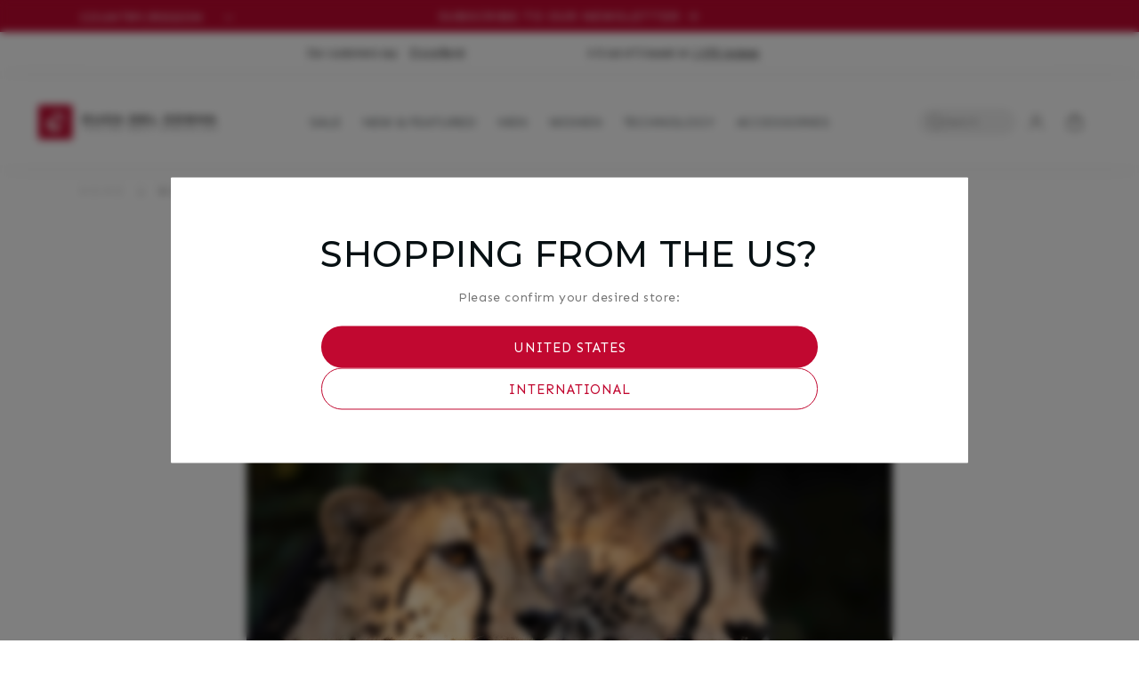

--- FILE ---
content_type: text/html; charset=utf-8
request_url: https://ducadelcosma.com/en-es/pages/we-support
body_size: 45489
content:
<!doctype html>
<html class="no-js" lang="en">
  <head>

	<script src="//ducadelcosma.com/cdn/shop/files/pandectes-rules.js?v=17309098902909270049"></script>
	
	
	
    <meta charset="utf-8">
    <meta http-equiv="X-UA-Compatible" content="IE=edge">
    <meta name="viewport" content="width=device-width,initial-scale=1">
    <meta name="theme-color" content="">
    <link rel="canonical" href="https://ducadelcosma.com/en-es/pages/we-support">
    <link rel="preconnect" href="https://cdn.shopify.com" crossorigin><link rel="preconnect" href="https://fonts.googleapis.com">
    <link rel="preconnect" href="https://fonts.gstatic.com" crossorigin>
    <link
      href="https://fonts.googleapis.com/css2?family=Montserrat:wght@500;700&family=Sen:wght@400;700&display=swap"
      rel="stylesheet"
    ><link rel="icon" type="image/png" href="//ducadelcosma.com/cdn/shop/files/DDC_C_Logo_without_gradient_no_R_15b8c9aa-f125-439d-a948-f2b6c0a33bd6.jpg?crop=center&height=32&v=1699286390&width=32"><title>
      Duca del Cosma&#39;s King Cheetah Women’s Golf Collection
 &ndash;  Duca del Cosma Global</title>

    
      <meta name="description" content="Celebrate World Wildlife Day 2023 in style with Duca del Cosma&#39;s King Cheetah golf shoe and accessories collection. Inspired by this endangered species, these golf shoes are both stylish and functional. Step up your game and help us protect this endangered species.">
    
<link rel="preconnect" href="https://cdn.shopify.com">
<link rel="dns-prefetch" href="https://www.google.com">
<link rel="dns-prefetch" href="https://www.google.nl">
<link rel="dns-prefetch" href="https://www.google-analytics.com">
<link rel="dns-prefetch" href="https://stats.g.doubleclick.net">
<link rel="dns-prefetch" href="https://www.facebook.com">
<link rel="dns-prefetch" href="https://connect.facebook.net">
<link rel="dns-prefetch" href="https://cdn.judge.me">


<meta property="og:site_name" content=" Duca del Cosma Global">
<meta property="og:url" content="https://ducadelcosma.com/en-es/pages/we-support">
<meta property="og:title" content="Duca del Cosma&#39;s King Cheetah Women’s Golf Collection">
<meta property="og:type" content="website">
<meta property="og:description" content="Celebrate World Wildlife Day 2023 in style with Duca del Cosma&#39;s King Cheetah golf shoe and accessories collection. Inspired by this endangered species, these golf shoes are both stylish and functional. Step up your game and help us protect this endangered species."><meta property="og:image" content="http://ducadelcosma.com/cdn/shop/files/DDC_C_Logo_without_gradient_no_R_15b8c9aa-f125-439d-a948-f2b6c0a33bd6.jpg?height=628&pad_color=fff&v=1699286390&width=1200">
  <meta property="og:image:secure_url" content="https://ducadelcosma.com/cdn/shop/files/DDC_C_Logo_without_gradient_no_R_15b8c9aa-f125-439d-a948-f2b6c0a33bd6.jpg?height=628&pad_color=fff&v=1699286390&width=1200">
  <meta property="og:image:width" content="1200">
  <meta property="og:image:height" content="628"><meta name="twitter:card" content="summary_large_image">
<meta name="twitter:title" content="Duca del Cosma&#39;s King Cheetah Women’s Golf Collection">
<meta name="twitter:description" content="Celebrate World Wildlife Day 2023 in style with Duca del Cosma&#39;s King Cheetah golf shoe and accessories collection. Inspired by this endangered species, these golf shoes are both stylish and functional. Step up your game and help us protect this endangered species.">
<script>
  window.dataLayer = window.dataLayer || [];
  try {
    (function () {
      
        
          window.dataLayer.push({  logState: 'Logged Out' });
        
      
    })();
  } catch (e) {
    console.warn("Customer dataLayer push failed", e);
  }
</script>
<script>
    window.dataLayer = window.dataLayer || [];
  </script><!-- Google Tag Manager --> <script> !function(){"use strict";function l(e){for(var t=e,r=0,n=document.cookie.split(";");r<n.length;r++){var o=n[r].split("=");if(o[0].trim()===t)return o[1]}}function s(e){return localStorage.getItem(e)}function u(e){return window[e]}function A(e,t){e=document.querySelector(e);return t?null==e?void 0:e.getAttribute(t):null==e?void 0:e.textContent}var e=window,t=document,r="script",n="dataLayer",o="https://data.ducadelcosma.com",a="https://load.data.ducadelcosma.com",i="cxlfgvygbb",c="V=aWQ9R1RNLVcyNE5TSDg%3D&sort=desc",g="cookie",v=["_y","_shopify_y"],E="",d=!1;try{var d=!!g&&(m=navigator.userAgent,!!(m=new RegExp("Version/([0-9._]+)(.*Mobile)?.*Safari.*").exec(m)))&&16.4<=parseFloat(m[1]),f="stapeUserId"===g,I=d&&!f?function(e,t,r){void 0===t&&(t="");var n={cookie:l,localStorage:s,jsVariable:u,cssSelector:A},t=Array.isArray(t)?t:[t];if(e&&n[e])for(var o=n[e],a=0,i=t;a<i.length;a++){var c=i[a],c=r?o(c,r):o(c);if(c)return c}else console.warn("invalid uid source",e)}(g,v,E):void 0;d=d&&(!!I||f)}catch(e){console.error(e)}var m=e,g=(m[n]=m[n]||[],m[n].push({"gtm.start":(new Date).getTime(),event:"gtm.js"}),t.getElementsByTagName(r)[0]),v=I?"&bi="+encodeURIComponent(I):"",E=t.createElement(r),f=(d&&(i=8<i.length?i.replace(/([a-z]{8}$)/,"kp$1"):"kp"+i),!d&&a?a:o);E.async=!0,E.src=f+"/"+i+".js?"+c+v,null!=(e=g.parentNode)&&e.insertBefore(E,g)}(); </script> <!-- End Google Tag Manager --><script>
  let userId = '';
  let shopCurrency = 'EUR';

  function getFormatNumber(input) {
    return (Number(input) / 100).toFixed(2);
  }
</script>




<script>
            // Fetch country-specific URLs from metafields
      const resourceType = ""; // Dynamic resource type

      // Define metafield URLs dynamically
      let NL_URL = "";
      let DE_URL = "";
      let UK_URL = "";
      let USA_URL = "";
      let Global_URL = "";

      // Check the resource type using Liquid
      
    </script>

    <script src="//ducadelcosma.com/cdn/shop/t/175/assets/constants.js?v=117171715010308978401759924253" defer="defer"></script>
    <script src="//ducadelcosma.com/cdn/shop/t/175/assets/pubsub.js?v=2921868252632587581747166493" defer="defer"></script>
    <script src="//ducadelcosma.com/cdn/shop/t/175/assets/global.js?v=108552288830336097741747166469" defer="defer"></script>
    <script>window.performance && window.performance.mark && window.performance.mark('shopify.content_for_header.start');</script><meta name="google-site-verification" content="JLyWN4TsIerJYpJA83HI7918CiZTtosX1wsp5u0o7BQ">
<meta id="shopify-digital-wallet" name="shopify-digital-wallet" content="/52837482646/digital_wallets/dialog">
<meta name="shopify-checkout-api-token" content="cb6b793b3c741f8bc9aa31d4bd0ba9ad">
<meta id="in-context-paypal-metadata" data-shop-id="52837482646" data-venmo-supported="false" data-environment="production" data-locale="en_US" data-paypal-v4="true" data-currency="EUR">
<link rel="alternate" hreflang="x-default" href="https://ducadelcosma.com/pages/we-support">
<link rel="alternate" hreflang="fr-FR" href="https://ducadelcosma.com/fr-fr/pages/we-support">
<link rel="alternate" hreflang="en-SE" href="https://ducadelcosma.com/en-se/pages/we-support">
<link rel="alternate" hreflang="es-ES" href="https://ducadelcosma.com/es-es/pages/we-support">
<link rel="alternate" hreflang="en-ES" href="https://ducadelcosma.com/en-es/pages/we-support">
<link rel="alternate" hreflang="fr-ES" href="https://ducadelcosma.com/fr-es/pages/we-support">
<link rel="alternate" hreflang="en-DE" href="https://ducadelcosma.com/en-de/pages/we-support">
<link rel="alternate" hreflang="es-DE" href="https://ducadelcosma.com/es-de/pages/we-support">
<link rel="alternate" hreflang="fr-DE" href="https://ducadelcosma.com/fr-de/pages/we-support">
<link rel="alternate" hreflang="en-CA" href="https://ducadelcosma.com/en-ca/pages/we-support">
<link rel="alternate" hreflang="en-NL" href="https://ducadelcosma.com/pages/we-support">
<link rel="alternate" hreflang="es-NL" href="https://ducadelcosma.com/es/pages/we-support">
<link rel="alternate" hreflang="fr-NL" href="https://ducadelcosma.com/fr/pages/we-support">
<script async="async" src="/checkouts/internal/preloads.js?locale=en-ES"></script>
<link rel="preconnect" href="https://shop.app" crossorigin="anonymous">
<script async="async" src="https://shop.app/checkouts/internal/preloads.js?locale=en-ES&shop_id=52837482646" crossorigin="anonymous"></script>
<script id="apple-pay-shop-capabilities" type="application/json">{"shopId":52837482646,"countryCode":"NL","currencyCode":"EUR","merchantCapabilities":["supports3DS"],"merchantId":"gid:\/\/shopify\/Shop\/52837482646","merchantName":" Duca del Cosma Global","requiredBillingContactFields":["postalAddress","email","phone"],"requiredShippingContactFields":["postalAddress","email","phone"],"shippingType":"shipping","supportedNetworks":["visa","maestro","masterCard","amex"],"total":{"type":"pending","label":" Duca del Cosma Global","amount":"1.00"},"shopifyPaymentsEnabled":true,"supportsSubscriptions":true}</script>
<script id="shopify-features" type="application/json">{"accessToken":"cb6b793b3c741f8bc9aa31d4bd0ba9ad","betas":["rich-media-storefront-analytics"],"domain":"ducadelcosma.com","predictiveSearch":true,"shopId":52837482646,"locale":"en"}</script>
<script>var Shopify = Shopify || {};
Shopify.shop = "duca-del-cosma-b2c-global.myshopify.com";
Shopify.locale = "en";
Shopify.currency = {"active":"EUR","rate":"1.0"};
Shopify.country = "ES";
Shopify.theme = {"name":"Duca Del Cosma x DI | 2.0","id":181430190467,"schema_name":"DI x Duca del Cosma","schema_version":"1.7","theme_store_id":null,"role":"main"};
Shopify.theme.handle = "null";
Shopify.theme.style = {"id":null,"handle":null};
Shopify.cdnHost = "ducadelcosma.com/cdn";
Shopify.routes = Shopify.routes || {};
Shopify.routes.root = "/en-es/";</script>
<script type="module">!function(o){(o.Shopify=o.Shopify||{}).modules=!0}(window);</script>
<script>!function(o){function n(){var o=[];function n(){o.push(Array.prototype.slice.apply(arguments))}return n.q=o,n}var t=o.Shopify=o.Shopify||{};t.loadFeatures=n(),t.autoloadFeatures=n()}(window);</script>
<script>
  window.ShopifyPay = window.ShopifyPay || {};
  window.ShopifyPay.apiHost = "shop.app\/pay";
  window.ShopifyPay.redirectState = null;
</script>
<script id="shop-js-analytics" type="application/json">{"pageType":"page"}</script>
<script defer="defer" async type="module" src="//ducadelcosma.com/cdn/shopifycloud/shop-js/modules/v2/client.init-shop-cart-sync_C5BV16lS.en.esm.js"></script>
<script defer="defer" async type="module" src="//ducadelcosma.com/cdn/shopifycloud/shop-js/modules/v2/chunk.common_CygWptCX.esm.js"></script>
<script type="module">
  await import("//ducadelcosma.com/cdn/shopifycloud/shop-js/modules/v2/client.init-shop-cart-sync_C5BV16lS.en.esm.js");
await import("//ducadelcosma.com/cdn/shopifycloud/shop-js/modules/v2/chunk.common_CygWptCX.esm.js");

  window.Shopify.SignInWithShop?.initShopCartSync?.({"fedCMEnabled":true,"windoidEnabled":true});

</script>
<script>
  window.Shopify = window.Shopify || {};
  if (!window.Shopify.featureAssets) window.Shopify.featureAssets = {};
  window.Shopify.featureAssets['shop-js'] = {"shop-cart-sync":["modules/v2/client.shop-cart-sync_ZFArdW7E.en.esm.js","modules/v2/chunk.common_CygWptCX.esm.js"],"init-fed-cm":["modules/v2/client.init-fed-cm_CmiC4vf6.en.esm.js","modules/v2/chunk.common_CygWptCX.esm.js"],"shop-button":["modules/v2/client.shop-button_tlx5R9nI.en.esm.js","modules/v2/chunk.common_CygWptCX.esm.js"],"shop-cash-offers":["modules/v2/client.shop-cash-offers_DOA2yAJr.en.esm.js","modules/v2/chunk.common_CygWptCX.esm.js","modules/v2/chunk.modal_D71HUcav.esm.js"],"init-windoid":["modules/v2/client.init-windoid_sURxWdc1.en.esm.js","modules/v2/chunk.common_CygWptCX.esm.js"],"shop-toast-manager":["modules/v2/client.shop-toast-manager_ClPi3nE9.en.esm.js","modules/v2/chunk.common_CygWptCX.esm.js"],"init-shop-email-lookup-coordinator":["modules/v2/client.init-shop-email-lookup-coordinator_B8hsDcYM.en.esm.js","modules/v2/chunk.common_CygWptCX.esm.js"],"init-shop-cart-sync":["modules/v2/client.init-shop-cart-sync_C5BV16lS.en.esm.js","modules/v2/chunk.common_CygWptCX.esm.js"],"avatar":["modules/v2/client.avatar_BTnouDA3.en.esm.js"],"pay-button":["modules/v2/client.pay-button_FdsNuTd3.en.esm.js","modules/v2/chunk.common_CygWptCX.esm.js"],"init-customer-accounts":["modules/v2/client.init-customer-accounts_DxDtT_ad.en.esm.js","modules/v2/client.shop-login-button_C5VAVYt1.en.esm.js","modules/v2/chunk.common_CygWptCX.esm.js","modules/v2/chunk.modal_D71HUcav.esm.js"],"init-shop-for-new-customer-accounts":["modules/v2/client.init-shop-for-new-customer-accounts_ChsxoAhi.en.esm.js","modules/v2/client.shop-login-button_C5VAVYt1.en.esm.js","modules/v2/chunk.common_CygWptCX.esm.js","modules/v2/chunk.modal_D71HUcav.esm.js"],"shop-login-button":["modules/v2/client.shop-login-button_C5VAVYt1.en.esm.js","modules/v2/chunk.common_CygWptCX.esm.js","modules/v2/chunk.modal_D71HUcav.esm.js"],"init-customer-accounts-sign-up":["modules/v2/client.init-customer-accounts-sign-up_CPSyQ0Tj.en.esm.js","modules/v2/client.shop-login-button_C5VAVYt1.en.esm.js","modules/v2/chunk.common_CygWptCX.esm.js","modules/v2/chunk.modal_D71HUcav.esm.js"],"shop-follow-button":["modules/v2/client.shop-follow-button_Cva4Ekp9.en.esm.js","modules/v2/chunk.common_CygWptCX.esm.js","modules/v2/chunk.modal_D71HUcav.esm.js"],"checkout-modal":["modules/v2/client.checkout-modal_BPM8l0SH.en.esm.js","modules/v2/chunk.common_CygWptCX.esm.js","modules/v2/chunk.modal_D71HUcav.esm.js"],"lead-capture":["modules/v2/client.lead-capture_Bi8yE_yS.en.esm.js","modules/v2/chunk.common_CygWptCX.esm.js","modules/v2/chunk.modal_D71HUcav.esm.js"],"shop-login":["modules/v2/client.shop-login_D6lNrXab.en.esm.js","modules/v2/chunk.common_CygWptCX.esm.js","modules/v2/chunk.modal_D71HUcav.esm.js"],"payment-terms":["modules/v2/client.payment-terms_CZxnsJam.en.esm.js","modules/v2/chunk.common_CygWptCX.esm.js","modules/v2/chunk.modal_D71HUcav.esm.js"]};
</script>
<script>(function() {
  var isLoaded = false;
  function asyncLoad() {
    if (isLoaded) return;
    isLoaded = true;
    var urls = ["https:\/\/ecommplugins-scripts.trustpilot.com\/v2.1\/js\/header.min.js?settings=eyJrZXkiOiJLbXI4dFR0azR1QXo4TUxmIiwicyI6InNrdSJ9\u0026v=2.5\u0026shop=duca-del-cosma-b2c-global.myshopify.com","https:\/\/ecommplugins-trustboxsettings.trustpilot.com\/duca-del-cosma-b2c-global.myshopify.com.js?settings=1706795675285\u0026shop=duca-del-cosma-b2c-global.myshopify.com","https:\/\/widget.trustpilot.com\/bootstrap\/v5\/tp.widget.sync.bootstrap.min.js?shop=duca-del-cosma-b2c-global.myshopify.com","https:\/\/storage.nfcube.com\/instafeed-0fe1bfecdb4bceee4d92a359d9f8b502.js?shop=duca-del-cosma-b2c-global.myshopify.com","https:\/\/light.spicegems.org\/0\/js\/scripttags\/duca-del-cosma-b2c-global\/country_redirect_69f523131d71ca953876e44035916ebd.min.js?v=51\u0026shop=duca-del-cosma-b2c-global.myshopify.com"];
    for (var i = 0; i < urls.length; i++) {
      var s = document.createElement('script');
      s.type = 'text/javascript';
      s.async = true;
      s.src = urls[i];
      var x = document.getElementsByTagName('script')[0];
      x.parentNode.insertBefore(s, x);
    }
  };
  if(window.attachEvent) {
    window.attachEvent('onload', asyncLoad);
  } else {
    window.addEventListener('load', asyncLoad, false);
  }
})();</script>
<script id="__st">var __st={"a":52837482646,"offset":3600,"reqid":"e45a576e-af26-4622-a50b-61d20927ded0-1768612930","pageurl":"ducadelcosma.com\/en-es\/pages\/we-support","s":"pages-79739879574","u":"14576c117c0c","p":"page","rtyp":"page","rid":79739879574};</script>
<script>window.ShopifyPaypalV4VisibilityTracking = true;</script>
<script id="captcha-bootstrap">!function(){'use strict';const t='contact',e='account',n='new_comment',o=[[t,t],['blogs',n],['comments',n],[t,'customer']],c=[[e,'customer_login'],[e,'guest_login'],[e,'recover_customer_password'],[e,'create_customer']],r=t=>t.map((([t,e])=>`form[action*='/${t}']:not([data-nocaptcha='true']) input[name='form_type'][value='${e}']`)).join(','),a=t=>()=>t?[...document.querySelectorAll(t)].map((t=>t.form)):[];function s(){const t=[...o],e=r(t);return a(e)}const i='password',u='form_key',d=['recaptcha-v3-token','g-recaptcha-response','h-captcha-response',i],f=()=>{try{return window.sessionStorage}catch{return}},m='__shopify_v',_=t=>t.elements[u];function p(t,e,n=!1){try{const o=window.sessionStorage,c=JSON.parse(o.getItem(e)),{data:r}=function(t){const{data:e,action:n}=t;return t[m]||n?{data:e,action:n}:{data:t,action:n}}(c);for(const[e,n]of Object.entries(r))t.elements[e]&&(t.elements[e].value=n);n&&o.removeItem(e)}catch(o){console.error('form repopulation failed',{error:o})}}const l='form_type',E='cptcha';function T(t){t.dataset[E]=!0}const w=window,h=w.document,L='Shopify',v='ce_forms',y='captcha';let A=!1;((t,e)=>{const n=(g='f06e6c50-85a8-45c8-87d0-21a2b65856fe',I='https://cdn.shopify.com/shopifycloud/storefront-forms-hcaptcha/ce_storefront_forms_captcha_hcaptcha.v1.5.2.iife.js',D={infoText:'Protected by hCaptcha',privacyText:'Privacy',termsText:'Terms'},(t,e,n)=>{const o=w[L][v],c=o.bindForm;if(c)return c(t,g,e,D).then(n);var r;o.q.push([[t,g,e,D],n]),r=I,A||(h.body.append(Object.assign(h.createElement('script'),{id:'captcha-provider',async:!0,src:r})),A=!0)});var g,I,D;w[L]=w[L]||{},w[L][v]=w[L][v]||{},w[L][v].q=[],w[L][y]=w[L][y]||{},w[L][y].protect=function(t,e){n(t,void 0,e),T(t)},Object.freeze(w[L][y]),function(t,e,n,w,h,L){const[v,y,A,g]=function(t,e,n){const i=e?o:[],u=t?c:[],d=[...i,...u],f=r(d),m=r(i),_=r(d.filter((([t,e])=>n.includes(e))));return[a(f),a(m),a(_),s()]}(w,h,L),I=t=>{const e=t.target;return e instanceof HTMLFormElement?e:e&&e.form},D=t=>v().includes(t);t.addEventListener('submit',(t=>{const e=I(t);if(!e)return;const n=D(e)&&!e.dataset.hcaptchaBound&&!e.dataset.recaptchaBound,o=_(e),c=g().includes(e)&&(!o||!o.value);(n||c)&&t.preventDefault(),c&&!n&&(function(t){try{if(!f())return;!function(t){const e=f();if(!e)return;const n=_(t);if(!n)return;const o=n.value;o&&e.removeItem(o)}(t);const e=Array.from(Array(32),(()=>Math.random().toString(36)[2])).join('');!function(t,e){_(t)||t.append(Object.assign(document.createElement('input'),{type:'hidden',name:u})),t.elements[u].value=e}(t,e),function(t,e){const n=f();if(!n)return;const o=[...t.querySelectorAll(`input[type='${i}']`)].map((({name:t})=>t)),c=[...d,...o],r={};for(const[a,s]of new FormData(t).entries())c.includes(a)||(r[a]=s);n.setItem(e,JSON.stringify({[m]:1,action:t.action,data:r}))}(t,e)}catch(e){console.error('failed to persist form',e)}}(e),e.submit())}));const S=(t,e)=>{t&&!t.dataset[E]&&(n(t,e.some((e=>e===t))),T(t))};for(const o of['focusin','change'])t.addEventListener(o,(t=>{const e=I(t);D(e)&&S(e,y())}));const B=e.get('form_key'),M=e.get(l),P=B&&M;t.addEventListener('DOMContentLoaded',(()=>{const t=y();if(P)for(const e of t)e.elements[l].value===M&&p(e,B);[...new Set([...A(),...v().filter((t=>'true'===t.dataset.shopifyCaptcha))])].forEach((e=>S(e,t)))}))}(h,new URLSearchParams(w.location.search),n,t,e,['guest_login'])})(!1,!0)}();</script>
<script integrity="sha256-4kQ18oKyAcykRKYeNunJcIwy7WH5gtpwJnB7kiuLZ1E=" data-source-attribution="shopify.loadfeatures" defer="defer" src="//ducadelcosma.com/cdn/shopifycloud/storefront/assets/storefront/load_feature-a0a9edcb.js" crossorigin="anonymous"></script>
<script crossorigin="anonymous" defer="defer" src="//ducadelcosma.com/cdn/shopifycloud/storefront/assets/shopify_pay/storefront-65b4c6d7.js?v=20250812"></script>
<script data-source-attribution="shopify.dynamic_checkout.dynamic.init">var Shopify=Shopify||{};Shopify.PaymentButton=Shopify.PaymentButton||{isStorefrontPortableWallets:!0,init:function(){window.Shopify.PaymentButton.init=function(){};var t=document.createElement("script");t.src="https://ducadelcosma.com/cdn/shopifycloud/portable-wallets/latest/portable-wallets.en.js",t.type="module",document.head.appendChild(t)}};
</script>
<script data-source-attribution="shopify.dynamic_checkout.buyer_consent">
  function portableWalletsHideBuyerConsent(e){var t=document.getElementById("shopify-buyer-consent"),n=document.getElementById("shopify-subscription-policy-button");t&&n&&(t.classList.add("hidden"),t.setAttribute("aria-hidden","true"),n.removeEventListener("click",e))}function portableWalletsShowBuyerConsent(e){var t=document.getElementById("shopify-buyer-consent"),n=document.getElementById("shopify-subscription-policy-button");t&&n&&(t.classList.remove("hidden"),t.removeAttribute("aria-hidden"),n.addEventListener("click",e))}window.Shopify?.PaymentButton&&(window.Shopify.PaymentButton.hideBuyerConsent=portableWalletsHideBuyerConsent,window.Shopify.PaymentButton.showBuyerConsent=portableWalletsShowBuyerConsent);
</script>
<script data-source-attribution="shopify.dynamic_checkout.cart.bootstrap">document.addEventListener("DOMContentLoaded",(function(){function t(){return document.querySelector("shopify-accelerated-checkout-cart, shopify-accelerated-checkout")}if(t())Shopify.PaymentButton.init();else{new MutationObserver((function(e,n){t()&&(Shopify.PaymentButton.init(),n.disconnect())})).observe(document.body,{childList:!0,subtree:!0})}}));
</script>
<link id="shopify-accelerated-checkout-styles" rel="stylesheet" media="screen" href="https://ducadelcosma.com/cdn/shopifycloud/portable-wallets/latest/accelerated-checkout-backwards-compat.css" crossorigin="anonymous">
<style id="shopify-accelerated-checkout-cart">
        #shopify-buyer-consent {
  margin-top: 1em;
  display: inline-block;
  width: 100%;
}

#shopify-buyer-consent.hidden {
  display: none;
}

#shopify-subscription-policy-button {
  background: none;
  border: none;
  padding: 0;
  text-decoration: underline;
  font-size: inherit;
  cursor: pointer;
}

#shopify-subscription-policy-button::before {
  box-shadow: none;
}

      </style>
<script id="sections-script" data-sections="header" defer="defer" src="//ducadelcosma.com/cdn/shop/t/175/compiled_assets/scripts.js?v=21413"></script>
<script>window.performance && window.performance.mark && window.performance.mark('shopify.content_for_header.end');</script>

    <style data-shopify>
      *,
      *::before,
      *::after {
        box-sizing: inherit;
      }

      html {
        box-sizing: border-box;
        font-size: calc(var(--font-body-scale) * 62.5%);
        height: 100%;
      }

      body {
        display: grid;
        grid-template-rows: auto auto 1fr auto;
        grid-template-columns: 100%;
        min-height: 100%;
        margin: 0;
        font-size: 1.5rem;
        letter-spacing: 0.06rem;
        line-height: calc(1 + 0.8 / var(--font-body-scale));
        font-family: var(--font-body-family);
        font-style: var(--font-body-style);
        font-weight: var(--font-body-weight);
      }

      @media screen and (min-width: 750px) {
        body {
          font-size: 1.4rem;
        }
      }
    </style>

    <link href="//ducadelcosma.com/cdn/shop/t/175/assets/base.css?v=17569676653323760001750397859" rel="stylesheet" type="text/css" media="all" />
    <link href="//ducadelcosma.com/cdn/shop/t/175/assets/colors.css?v=97227968672026892671747166413" rel="stylesheet" type="text/css" media="all" />
    <link href="//ducadelcosma.com/cdn/shop/t/175/assets/typography.css?v=14423823930709157691747166522" rel="stylesheet" type="text/css" media="all" />
    <link href="//ducadelcosma.com/cdn/shop/t/175/assets/ui-elements.css?v=57873438475835065191747166523" rel="stylesheet" type="text/css" media="all" />
    <link href="//ducadelcosma.com/cdn/shop/t/175/assets/instagram-feed.css?v=98033700064920044361747166471" rel="stylesheet" type="text/css" media="all" />
    <link href="//ducadelcosma.com/cdn/shop/t/175/assets/custom-duca.css?v=13632809619761173871747166463" rel="stylesheet" type="text/css" media="all" />
<link
        rel="stylesheet"
        href="//ducadelcosma.com/cdn/shop/t/175/assets/component-predictive-search.css?v=99162443337903437121747166447"
        media="print"
        onload="this.media='all'"
      ><script>
      document.documentElement.className = document.documentElement.className.replace('no-js', 'js');
      if (Shopify.designMode) {
        document.documentElement.classList.add('shopify-design-mode');
      }
    </script>
      <link href="//ducadelcosma.com/cdn/shop/t/175/assets/sparklayer.css?v=32429159668913073211747166517" rel="stylesheet" type="text/css" media="all" />
      <script src="//ducadelcosma.com/cdn/shop/t/175/assets/sparklayer.js?v=11368324939042610201747166518" defer="defer"></script>
  <!-- BEGIN app block: shopify://apps/pandectes-gdpr/blocks/banner/58c0baa2-6cc1-480c-9ea6-38d6d559556a -->
  
    
      <!-- TCF is active, scripts are loaded above -->
      
        <script>
          if (!window.PandectesRulesSettings) {
            window.PandectesRulesSettings = {"store":{"id":52837482646,"adminMode":false,"headless":false,"storefrontRootDomain":"","checkoutRootDomain":"","storefrontAccessToken":""},"banner":{"revokableTrigger":false,"cookiesBlockedByDefault":"0","hybridStrict":false,"isActive":true},"geolocation":{"brOnly":false,"caOnly":false,"chOnly":false,"euOnly":false,"jpOnly":false,"thOnly":false,"zaOnly":false,"canadaOnly":false,"globalVisibility":true},"blocker":{"isActive":false,"googleConsentMode":{"isActive":false,"id":"","analyticsId":"","adStorageCategory":4,"analyticsStorageCategory":2,"functionalityStorageCategory":1,"personalizationStorageCategory":1,"securityStorageCategory":0,"customEvent":false,"redactData":false,"urlPassthrough":false,"dataLayerProperty":"dataLayer","waitForUpdate":2000},"facebookPixel":{"isActive":false,"id":"","ldu":false},"microsoft":{},"rakuten":{"isActive":false,"cmp":false,"ccpa":false},"gpcIsActive":false,"defaultBlocked":0,"patterns":{"whiteList":[],"blackList":{"1":[],"2":[],"4":[],"8":[]},"iframesWhiteList":[],"iframesBlackList":{"1":[],"2":[],"4":[],"8":[]},"beaconsWhiteList":[],"beaconsBlackList":{"1":[],"2":[],"4":[],"8":[]}}}};
            const rulesScript = document.createElement('script');
            window.PandectesRulesSettings.auto = true;
            rulesScript.src = "https://cdn.shopify.com/extensions/019bc749-4c9e-7aaa-abf7-8a60b2cb0053/gdpr-224/assets/pandectes-rules.js";
            const firstChild = document.head.firstChild;
            document.head.insertBefore(rulesScript, firstChild);
          }
        </script>
      
      <script>
        
          window.PandectesSettings = {"store":{"id":52837482646,"plan":"plus","theme":"Duca Del Cosma x DI | 2.0","primaryLocale":"en","adminMode":false,"headless":false,"storefrontRootDomain":"","checkoutRootDomain":"","storefrontAccessToken":""},"tsPublished":1751111346,"declaration":{"showPurpose":false,"showProvider":false,"declIntroText":"We use cookies to optimize website functionality, analyze the performance, and provide personalized experience to you. Some cookies are essential to make the website operate and function correctly. Those cookies cannot be disabled. In this window you can manage your preference of cookies.","showDateGenerated":true},"language":{"unpublished":[],"languageMode":"Single","fallbackLanguage":"en","languageDetection":"browser","languagesSupported":[]},"texts":{"managed":{"headerText":{"en":"We respect your privacy"},"consentText":{"en":"We use cookies and similar technologies to store and access information about your device to provide the best experience and to show personalized ads. By agreeing to the use of these technologies, you consent to the processing of your data such as browsing behavior and unique identifiers. We want to inform you that your personal data may be used for the personalization of ads. We also share information about your use of our site with our social media, advertising and analytics partners, who may combine it with other information they have collected. For more information about how Google will use your personal data, please refer to Google's Privacy & Terms."},"linkText":{"en":"Learn more"},"imprintText":{"en":"Imprint"},"googleLinkText":{"en":"Google's Privacy Terms"},"allowButtonText":{"en":"Accept"},"denyButtonText":{"en":"Decline"},"dismissButtonText":{"en":"Ok"},"leaveSiteButtonText":{"en":"Leave this site"},"preferencesButtonText":{"en":"Preferences"},"cookiePolicyText":{"en":"Cookie policy"},"preferencesPopupTitleText":{"en":"Manage consent preferences"},"preferencesPopupIntroText":{"en":"We use cookies to optimize website functionality, analyze the performance, and provide personalized experience to you. Some cookies are essential to make the website operate and function correctly. Those cookies cannot be disabled. In this window you can manage your preference of cookies."},"preferencesPopupSaveButtonText":{"en":"Save preferences"},"preferencesPopupCloseButtonText":{"en":"Close"},"preferencesPopupAcceptAllButtonText":{"en":"Accept all"},"preferencesPopupRejectAllButtonText":{"en":"Reject all"},"cookiesDetailsText":{"en":"Cookies details"},"preferencesPopupAlwaysAllowedText":{"en":"Always allowed"},"accessSectionParagraphText":{"en":"You have the right to request access to your data at any time."},"accessSectionTitleText":{"en":"Data portability"},"accessSectionAccountInfoActionText":{"en":"Personal data"},"accessSectionDownloadReportActionText":{"en":"Request export"},"accessSectionGDPRRequestsActionText":{"en":"Data subject requests"},"accessSectionOrdersRecordsActionText":{"en":"Orders"},"rectificationSectionParagraphText":{"en":"You have the right to request your data to be updated whenever you think it is appropriate."},"rectificationSectionTitleText":{"en":"Data Rectification"},"rectificationCommentPlaceholder":{"en":"Describe what you want to be updated"},"rectificationCommentValidationError":{"en":"Comment is required"},"rectificationSectionEditAccountActionText":{"en":"Request an update"},"erasureSectionTitleText":{"en":"Right to be forgotten"},"erasureSectionParagraphText":{"en":"You have the right to ask all your data to be erased. After that, you will no longer be able to access your account."},"erasureSectionRequestDeletionActionText":{"en":"Request personal data deletion"},"consentDate":{"en":"Consent date"},"consentId":{"en":"Consent ID"},"consentSectionChangeConsentActionText":{"en":"Change consent preference"},"consentSectionConsentedText":{"en":"You consented to the cookies policy of this website on"},"consentSectionNoConsentText":{"en":"You have not consented to the cookies policy of this website."},"consentSectionTitleText":{"en":"Your cookie consent"},"consentStatus":{"en":"Consent preference"},"confirmationFailureMessage":{"en":"Your request was not verified. Please try again and if problem persists, contact store owner for assistance"},"confirmationFailureTitle":{"en":"A problem occurred"},"confirmationSuccessMessage":{"en":"We will soon get back to you as to your request."},"confirmationSuccessTitle":{"en":"Your request is verified"},"guestsSupportEmailFailureMessage":{"en":"Your request was not submitted. Please try again and if problem persists, contact store owner for assistance."},"guestsSupportEmailFailureTitle":{"en":"A problem occurred"},"guestsSupportEmailPlaceholder":{"en":"E-mail address"},"guestsSupportEmailSuccessMessage":{"en":"If you are registered as a customer of this store, you will soon receive an email with instructions on how to proceed."},"guestsSupportEmailSuccessTitle":{"en":"Thank you for your request"},"guestsSupportEmailValidationError":{"en":"Email is not valid"},"guestsSupportInfoText":{"en":"Please login with your customer account to further proceed."},"submitButton":{"en":"Submit"},"submittingButton":{"en":"Submitting..."},"cancelButton":{"en":"Cancel"},"declIntroText":{"en":"We use cookies to optimize website functionality, analyze the performance, and provide personalized experience to you. Some cookies are essential to make the website operate and function correctly. Those cookies cannot be disabled. In this window you can manage your preference of cookies."},"declName":{"en":"Name"},"declPurpose":{"en":"Purpose"},"declType":{"en":"Type"},"declRetention":{"en":"Retention"},"declProvider":{"en":"Provider"},"declFirstParty":{"en":"First-party"},"declThirdParty":{"en":"Third-party"},"declSeconds":{"en":"seconds"},"declMinutes":{"en":"minutes"},"declHours":{"en":"hours"},"declDays":{"en":"days"},"declMonths":{"en":"months"},"declYears":{"en":"years"},"declSession":{"en":"Session"},"declDomain":{"en":"Domain"},"declPath":{"en":"Path"}},"categories":{"strictlyNecessaryCookiesTitleText":{"en":"Strictly necessary cookies"},"strictlyNecessaryCookiesDescriptionText":{"en":"These cookies are essential in order to enable you to move around the website and use its features, such as accessing secure areas of the website. The website cannot function properly without these cookies."},"functionalityCookiesTitleText":{"en":"Functional cookies"},"functionalityCookiesDescriptionText":{"en":"These cookies enable the site to provide enhanced functionality and personalisation. They may be set by us or by third party providers whose services we have added to our pages. If you do not allow these cookies then some or all of these services may not function properly."},"performanceCookiesTitleText":{"en":"Performance cookies"},"performanceCookiesDescriptionText":{"en":"These cookies enable us to monitor and improve the performance of our website. For example, they allow us to count visits, identify traffic sources and see which parts of the site are most popular."},"targetingCookiesTitleText":{"en":"Targeting cookies"},"targetingCookiesDescriptionText":{"en":"These cookies may be set through our site by our advertising partners. They may be used by those companies to build a profile of your interests and show you relevant adverts on other sites.    They do not store directly personal information, but are based on uniquely identifying your browser and internet device. If you do not allow these cookies, you will experience less targeted advertising."},"unclassifiedCookiesTitleText":{"en":"Unclassified cookies"},"unclassifiedCookiesDescriptionText":{"en":"Unclassified cookies are cookies that we are in the process of classifying, together with the providers of individual cookies."}},"auto":{}},"library":{"previewMode":false,"fadeInTimeout":0,"defaultBlocked":0,"showLink":true,"showImprintLink":false,"showGoogleLink":true,"enabled":true,"cookie":{"expiryDays":365,"secure":true,"domain":""},"dismissOnScroll":false,"dismissOnWindowClick":false,"dismissOnTimeout":false,"palette":{"popup":{"background":"#FFFFFF","backgroundForCalculations":{"a":1,"b":255,"g":255,"r":255},"text":"#000000"},"button":{"background":"#C41039","backgroundForCalculations":{"a":1,"b":57,"g":16,"r":196},"text":"#FFFFFF","textForCalculation":{"a":1,"b":255,"g":255,"r":255},"border":"transparent"}},"content":{"href":"https://ducadelcosma.com/pages/privacy-policy","imprintHref":"/","close":"&#10005;","target":"_blank","logo":"<img class=\"cc-banner-logo\" style=\"max-height: 30px;\" src=\"https://duca-del-cosma-b2c-global.myshopify.com/cdn/shop/files/pandectes-banner-logo.png\" alt=\"Cookie banner\" />"},"window":"<div role=\"dialog\" aria-label=\"We respect your privacy\" aria-describedby=\"cookieconsent:desc\" id=\"pandectes-banner\" class=\"cc-window-wrapper cc-popup-wrapper\"><div class=\"pd-cookie-banner-window cc-window {{classes}}\"><!--googleoff: all-->{{children}}<!--googleon: all--></div></div>","compliance":{"custom":"<div class=\"cc-compliance cc-highlight\">{{preferences}}{{allow}}</div>"},"type":"custom","layouts":{"basic":"{{logo}}{{messagelink}}{{compliance}}"},"position":"popup","theme":"edgeless","revokable":true,"animateRevokable":false,"revokableReset":false,"revokableLogoUrl":"https://duca-del-cosma-b2c-global.myshopify.com/cdn/shop/files/pandectes-reopen-logo.png","revokablePlacement":"bottom-left","revokableMarginHorizontal":15,"revokableMarginVertical":15,"static":false,"autoAttach":true,"hasTransition":true,"blacklistPage":[""],"elements":{"close":"<button aria-label=\"Close\" type=\"button\" class=\"cc-close\">{{close}}</button>","dismiss":"<button type=\"button\" class=\"cc-btn cc-btn-decision cc-dismiss\">{{dismiss}}</button>","allow":"<button type=\"button\" class=\"cc-btn cc-btn-decision cc-allow\">{{allow}}</button>","deny":"<button type=\"button\" class=\"cc-btn cc-btn-decision cc-deny\">{{deny}}</button>","preferences":"<button type=\"button\" class=\"cc-btn cc-settings\" onclick=\"Pandectes.fn.openPreferences()\">{{preferences}}</button>"}},"geolocation":{"brOnly":false,"caOnly":false,"chOnly":false,"euOnly":false,"jpOnly":false,"thOnly":false,"zaOnly":false,"canadaOnly":false,"globalVisibility":true},"dsr":{"guestsSupport":true,"accessSectionDownloadReportAuto":false},"banner":{"resetTs":1642770079,"extraCss":"        .cc-banner-logo {max-width: 24em!important;}    @media(min-width: 768px) {.cc-window.cc-floating{max-width: 24em!important;width: 24em!important;}}    .cc-message, .pd-cookie-banner-window .cc-header, .cc-logo {text-align: left}    .cc-window-wrapper{z-index: 1000;-webkit-transition: opacity 1s ease;  transition: opacity 1s ease;}    .cc-window{z-index: 1000;font-family: inherit;}    .pd-cookie-banner-window .cc-header{font-family: inherit;}    .pd-cp-ui{font-family: inherit; background-color: #FFFFFF;color:#000000;}    button.pd-cp-btn, a.pd-cp-btn{background-color:#C41039;color:#FFFFFF!important;}    input + .pd-cp-preferences-slider{background-color: rgba(0, 0, 0, 0.3)}    .pd-cp-scrolling-section::-webkit-scrollbar{background-color: rgba(0, 0, 0, 0.3)}    input:checked + .pd-cp-preferences-slider{background-color: rgba(0, 0, 0, 1)}    .pd-cp-scrolling-section::-webkit-scrollbar-thumb {background-color: rgba(0, 0, 0, 1)}    .pd-cp-ui-close{color:#000000;}    .pd-cp-preferences-slider:before{background-color: #FFFFFF}    .pd-cp-title:before {border-color: #000000!important}    .pd-cp-preferences-slider{background-color:#000000}    .pd-cp-toggle{color:#000000!important}    @media(max-width:699px) {.pd-cp-ui-close-top svg {fill: #000000}}    .pd-cp-toggle:hover,.pd-cp-toggle:visited,.pd-cp-toggle:active{color:#000000!important}    .pd-cookie-banner-window {box-shadow: 0 0 18px rgb(0 0 0 / 20%);}  ","customJavascript":{},"showPoweredBy":false,"logoHeight":30,"revokableTrigger":false,"hybridStrict":false,"cookiesBlockedByDefault":"0","isActive":true,"implicitSavePreferences":false,"cookieIcon":false,"blockBots":false,"showCookiesDetails":true,"hasTransition":true,"blockingPage":false,"showOnlyLandingPage":false,"leaveSiteUrl":"https://www.google.com","linkRespectStoreLang":true},"cookies":{"0":[{"name":"cart_currency","type":"http","domain":"ducadelcosma.com","path":"/","provider":"Shopify","firstParty":true,"retention":"1 year(s)","expires":1,"unit":"declYears","purpose":{"en":"The cookie is necessary for the secure checkout and payment function on the website. This function is provided by shopify.com."}},{"name":"_secure_session_id","type":"http","domain":"ducadelcosma.com","path":"/","provider":"Shopify","firstParty":true,"retention":"1 year(s)","expires":1,"unit":"declYears","purpose":{"en":"Used in connection with navigation through a storefront."}}],"1":[{"name":"secure_customer_sig","type":"http","domain":"ducadelcosma.com","path":"/","provider":"Shopify","firstParty":true,"retention":"1 year(s)","expires":1,"unit":"declYears","purpose":{"en":""}},{"name":"_shg_session_id","type":"http","domain":"ducadelcosma.com","path":"/","provider":"Shogun","firstParty":true,"retention":"1 year(s)","expires":1,"unit":"declYears","purpose":{"en":""}},{"name":"_shg_user_id","type":"http","domain":"ducadelcosma.com","path":"/","provider":"Shogun","firstParty":true,"retention":"1 year(s)","expires":1,"unit":"declYears","purpose":{"en":""}},{"name":"_pandectes_gdpr","type":"http","domain":"ducadelcosma.com","path":"/","provider":"Pandectes","firstParty":true,"retention":"1 year(s)","expires":1,"unit":"declYears","purpose":{"en":"Used for the functionality of the cookies consent banner."}}],"2":[{"name":"_ga","type":"http","domain":".ducadelcosma.com","path":"/","provider":"Google","firstParty":true,"retention":"1 year(s)","expires":1,"unit":"declYears","purpose":{"en":"Cookie is set by Google Analytics with unknown functionality"}},{"name":"_gat","type":"http","domain":".ducadelcosma.com","path":"/","provider":"Google","firstParty":true,"retention":"1 year(s)","expires":1,"unit":"declYears","purpose":{"en":"Cookie is placed by Google Analytics to filter requests from bots."}},{"name":"_shopify_y","type":"http","domain":".ducadelcosma.com","path":"/","provider":"Shopify","firstParty":true,"retention":"1 year(s)","expires":1,"unit":"declYears","purpose":{"en":"Shopify analytics."}},{"name":"_landing_page","type":"http","domain":".ducadelcosma.com","path":"/","provider":"Shopify","firstParty":true,"retention":"1 year(s)","expires":1,"unit":"declYears","purpose":{"en":"Tracks landing pages."}},{"name":"_s","type":"http","domain":".ducadelcosma.com","path":"/","provider":"Shopify","firstParty":true,"retention":"1 year(s)","expires":1,"unit":"declYears","purpose":{"en":"Shopify analytics."}},{"name":"_y","type":"http","domain":".ducadelcosma.com","path":"/","provider":"Shopify","firstParty":true,"retention":"1 year(s)","expires":1,"unit":"declYears","purpose":{"en":"Shopify analytics."}},{"name":"_gid","type":"http","domain":".ducadelcosma.com","path":"/","provider":"Google","firstParty":true,"retention":"1 year(s)","expires":1,"unit":"declYears","purpose":{"en":"Cookie is placed by Google Analytics to count and track pageviews."}},{"name":"_shopify_sa_p","type":"http","domain":".ducadelcosma.com","path":"/","provider":"Shopify","firstParty":true,"retention":"1 year(s)","expires":1,"unit":"declYears","purpose":{"en":"Shopify analytics relating to marketing & referrals."}},{"name":"_shopify_sa_t","type":"http","domain":".ducadelcosma.com","path":"/","provider":"Shopify","firstParty":true,"retention":"1 year(s)","expires":1,"unit":"declYears","purpose":{"en":"Shopify analytics relating to marketing & referrals."}},{"name":"_orig_referrer","type":"http","domain":".ducadelcosma.com","path":"/","provider":"Shopify","firstParty":true,"retention":"1 year(s)","expires":1,"unit":"declYears","purpose":{"en":"Tracks landing pages."}},{"name":"_shopify_s","type":"http","domain":".ducadelcosma.com","path":"/","provider":"Shopify","firstParty":true,"retention":"1 year(s)","expires":1,"unit":"declYears","purpose":{"en":"Shopify analytics."}}],"4":[{"name":"_fbp","type":"http","domain":".ducadelcosma.com","path":"/","provider":"Facebook","firstParty":true,"retention":"1 year(s)","expires":1,"unit":"declYears","purpose":{"en":"Cookie is placed by Facebook to track visits across websites."}},{"name":"_uetsid","type":"http","domain":".ducadelcosma.com","path":"/","provider":"Bing","firstParty":true,"retention":"1 year(s)","expires":1,"unit":"declYears","purpose":{"en":"This cookie is used by Bing to determine what ads should be shown that may be relevant to the end user perusing the site."}},{"name":"_gcl_au","type":"http","domain":".ducadelcosma.com","path":"/","provider":"Google","firstParty":true,"retention":"1 year(s)","expires":1,"unit":"declYears","purpose":{"en":"Cookie is placed by Google Tag Manager to track conversions."}},{"name":"__kla_id","type":"http","domain":"ducadelcosma.com","path":"/","provider":"Klaviyo","firstParty":true,"retention":"1 year(s)","expires":1,"unit":"declYears","purpose":{"en":"Tracks when someone clicks through a Klaviyo email to your website"}}],"8":[{"name":"_clsk","type":"http","domain":".ducadelcosma.com","path":"/","provider":"Unknown","firstParty":true,"retention":"1 year(s)","expires":1,"unit":"declYears","purpose":{"en":""}},{"name":"_ga_ZDXKW1SVDY","type":"http","domain":".ducadelcosma.com","path":"/","provider":"Unknown","firstParty":true,"retention":"1 year(s)","expires":1,"unit":"declYears","purpose":{"en":""}},{"name":"country_popup-country_code","type":"http","domain":"ducadelcosma.com","path":"/","provider":"Unknown","firstParty":true,"retention":"1 year(s)","expires":1,"unit":"declYears","purpose":{"en":""}},{"name":"country_code","type":"http","domain":"ducadelcosma.com","path":"/","provider":"Unknown","firstParty":true,"retention":"1 year(s)","expires":1,"unit":"declYears","purpose":{"en":""}},{"name":"localization","type":"http","domain":"ducadelcosma.com","path":"/","provider":"Unknown","firstParty":true,"retention":"1 year(s)","expires":1,"unit":"declYears","purpose":{"en":""}},{"name":"_uetvid","type":"http","domain":".ducadelcosma.com","path":"/","provider":"Unknown","firstParty":true,"retention":"1 year(s)","expires":1,"unit":"declYears","purpose":{"en":""}},{"name":"_clck","type":"http","domain":".ducadelcosma.com","path":"/","provider":"Unknown","firstParty":true,"retention":"1 year(s)","expires":1,"unit":"declYears","purpose":{"en":""}},{"name":"country_popup","type":"http","domain":"ducadelcosma.com","path":"/","provider":"Unknown","firstParty":true,"retention":"1 year(s)","expires":1,"unit":"declYears","purpose":{"en":""}},{"name":"IR_gbd","type":"http","domain":".ducadelcosma.com","path":"/","provider":"Unknown","firstParty":true,"retention":"Session","expires":1,"unit":"declDays","purpose":{"en":""}},{"name":"IR_13546","type":"http","domain":".ducadelcosma.com","path":"/","provider":"Unknown","firstParty":true,"retention":"Session","expires":1,"unit":"declDays","purpose":{"en":""}}]},"blocker":{"isActive":false,"googleConsentMode":{"id":"","analyticsId":"","isActive":false,"adStorageCategory":4,"analyticsStorageCategory":2,"personalizationStorageCategory":1,"functionalityStorageCategory":1,"customEvent":false,"securityStorageCategory":0,"redactData":false,"urlPassthrough":false,"dataLayerProperty":"dataLayer","waitForUpdate":2000},"facebookPixel":{"id":"","isActive":false,"ldu":false},"microsoft":{},"rakuten":{"isActive":false,"cmp":false,"ccpa":false},"gpcIsActive":false,"defaultBlocked":0,"patterns":{"whiteList":[],"blackList":{"1":[],"2":[],"4":[],"8":[]},"iframesWhiteList":[],"iframesBlackList":{"1":[],"2":[],"4":[],"8":[]},"beaconsWhiteList":[],"beaconsBlackList":{"1":[],"2":[],"4":[],"8":[]}}}};
        
        window.addEventListener('DOMContentLoaded', function(){
          const script = document.createElement('script');
          
            script.src = "https://cdn.shopify.com/extensions/019bc749-4c9e-7aaa-abf7-8a60b2cb0053/gdpr-224/assets/pandectes-core.js";
          
          script.defer = true;
          document.body.appendChild(script);
        })
      </script>
    
  


<!-- END app block --><!-- BEGIN app block: shopify://apps/judge-me-reviews/blocks/judgeme_core/61ccd3b1-a9f2-4160-9fe9-4fec8413e5d8 --><!-- Start of Judge.me Core -->






<link rel="dns-prefetch" href="https://cdnwidget.judge.me">
<link rel="dns-prefetch" href="https://cdn.judge.me">
<link rel="dns-prefetch" href="https://cdn1.judge.me">
<link rel="dns-prefetch" href="https://api.judge.me">

<script data-cfasync='false' class='jdgm-settings-script'>window.jdgmSettings={"pagination":5,"disable_web_reviews":false,"badge_no_review_text":"No reviews","badge_n_reviews_text":"{{ n }} review/reviews","hide_badge_preview_if_no_reviews":true,"badge_hide_text":false,"enforce_center_preview_badge":false,"widget_title":"Customer Reviews","widget_open_form_text":"Write a review","widget_close_form_text":"Cancel review","widget_refresh_page_text":"Refresh page","widget_summary_text":"{{ number_of_reviews }} review/reviews","widget_no_review_text":"Be the first to write a review","widget_name_field_text":"Display name","widget_verified_name_field_text":"Verified Name (public)","widget_name_placeholder_text":"Display name","widget_required_field_error_text":"This field is required.","widget_email_field_text":"Email address","widget_verified_email_field_text":"Verified Email (private, can not be edited)","widget_email_placeholder_text":"Your email address","widget_email_field_error_text":"Please enter a valid email address.","widget_rating_field_text":"Rating","widget_review_title_field_text":"Review Title","widget_review_title_placeholder_text":"Give your review a title","widget_review_body_field_text":"Review content","widget_review_body_placeholder_text":"Start writing here...","widget_pictures_field_text":"Picture/Video (optional)","widget_submit_review_text":"Submit Review","widget_submit_verified_review_text":"Submit Verified Review","widget_submit_success_msg_with_auto_publish":"Thank you! Please refresh the page in a few moments to see your review. You can remove or edit your review by logging into \u003ca href='https://judge.me/login' target='_blank' rel='nofollow noopener'\u003eJudge.me\u003c/a\u003e","widget_submit_success_msg_no_auto_publish":"Thank you! Your review will be published as soon as it is approved by the shop admin. You can remove or edit your review by logging into \u003ca href='https://judge.me/login' target='_blank' rel='nofollow noopener'\u003eJudge.me\u003c/a\u003e","widget_show_default_reviews_out_of_total_text":"Showing {{ n_reviews_shown }} out of {{ n_reviews }} reviews.","widget_show_all_link_text":"Show all","widget_show_less_link_text":"Show less","widget_author_said_text":"{{ reviewer_name }} said:","widget_days_text":"{{ n }} days ago","widget_weeks_text":"{{ n }} week/weeks ago","widget_months_text":"{{ n }} month/months ago","widget_years_text":"{{ n }} year/years ago","widget_yesterday_text":"Yesterday","widget_today_text":"Today","widget_replied_text":"\u003e\u003e {{ shop_name }} replied:","widget_read_more_text":"Read more","widget_reviewer_name_as_initial":"","widget_rating_filter_color":"#fbcd0a","widget_rating_filter_see_all_text":"See all reviews","widget_sorting_most_recent_text":"Most Recent","widget_sorting_highest_rating_text":"Highest Rating","widget_sorting_lowest_rating_text":"Lowest Rating","widget_sorting_with_pictures_text":"Only Pictures","widget_sorting_most_helpful_text":"Most Helpful","widget_open_question_form_text":"Ask a question","widget_reviews_subtab_text":"Reviews","widget_questions_subtab_text":"Questions","widget_question_label_text":"Question","widget_answer_label_text":"Answer","widget_question_placeholder_text":"Write your question here","widget_submit_question_text":"Submit Question","widget_question_submit_success_text":"Thank you for your question! We will notify you once it gets answered.","verified_badge_text":"Verified","verified_badge_bg_color":"","verified_badge_text_color":"","verified_badge_placement":"left-of-reviewer-name","widget_review_max_height":"","widget_hide_border":true,"widget_social_share":false,"widget_thumb":true,"widget_review_location_show":true,"widget_location_format":"","all_reviews_include_out_of_store_products":true,"all_reviews_out_of_store_text":"(out of store)","all_reviews_pagination":100,"all_reviews_product_name_prefix_text":"about","enable_review_pictures":false,"enable_question_anwser":false,"widget_theme":"leex","review_date_format":"timestamp","default_sort_method":"most-recent","widget_product_reviews_subtab_text":"Product Reviews","widget_shop_reviews_subtab_text":"Shop Reviews","widget_other_products_reviews_text":"Reviews for other products","widget_store_reviews_subtab_text":"Store reviews","widget_no_store_reviews_text":"This store hasn't received any reviews yet","widget_web_restriction_product_reviews_text":"This product hasn't received any reviews yet","widget_no_items_text":"No items found","widget_show_more_text":"Show more","widget_write_a_store_review_text":"Write a Store Review","widget_other_languages_heading":"Reviews in Other Languages","widget_translate_review_text":"Translate review to {{ language }}","widget_translating_review_text":"Translating...","widget_show_original_translation_text":"Show original ({{ language }})","widget_translate_review_failed_text":"Review couldn't be translated.","widget_translate_review_retry_text":"Retry","widget_translate_review_try_again_later_text":"Try again later","show_product_url_for_grouped_product":false,"widget_sorting_pictures_first_text":"Pictures First","show_pictures_on_all_rev_page_mobile":false,"show_pictures_on_all_rev_page_desktop":false,"floating_tab_hide_mobile_install_preference":false,"floating_tab_button_name":"★ Reviews","floating_tab_title":"Let customers speak for us","floating_tab_button_color":"","floating_tab_button_background_color":"","floating_tab_url":"","floating_tab_url_enabled":false,"floating_tab_tab_style":"text","all_reviews_text_badge_text":"Customers rate us {{ shop.metafields.judgeme.all_reviews_rating | round: 1 }}/5 based on {{ shop.metafields.judgeme.all_reviews_count }} reviews.","all_reviews_text_badge_text_branded_style":"{{ shop.metafields.judgeme.all_reviews_rating | round: 1 }} out of 5 stars based on {{ shop.metafields.judgeme.all_reviews_count }} reviews","is_all_reviews_text_badge_a_link":false,"show_stars_for_all_reviews_text_badge":false,"all_reviews_text_badge_url":"","all_reviews_text_style":"text","all_reviews_text_color_style":"judgeme_brand_color","all_reviews_text_color":"#108474","all_reviews_text_show_jm_brand":false,"featured_carousel_show_header":true,"featured_carousel_title":"Let customers speak for us","testimonials_carousel_title":"Customers are saying","videos_carousel_title":"Real customer stories","cards_carousel_title":"Customers are saying","featured_carousel_count_text":"from {{ n }} reviews","featured_carousel_add_link_to_all_reviews_page":false,"featured_carousel_url":"","featured_carousel_show_images":true,"featured_carousel_autoslide_interval":5,"featured_carousel_arrows_on_the_sides":false,"featured_carousel_height":250,"featured_carousel_width":80,"featured_carousel_image_size":0,"featured_carousel_image_height":250,"featured_carousel_arrow_color":"#eeeeee","verified_count_badge_style":"branded","verified_count_badge_orientation":"horizontal","verified_count_badge_color_style":"judgeme_brand_color","verified_count_badge_color":"#108474","is_verified_count_badge_a_link":false,"verified_count_badge_url":"","verified_count_badge_show_jm_brand":true,"widget_rating_preset_default":5,"widget_first_sub_tab":"product-reviews","widget_show_histogram":true,"widget_histogram_use_custom_color":false,"widget_pagination_use_custom_color":false,"widget_star_use_custom_color":false,"widget_verified_badge_use_custom_color":false,"widget_write_review_use_custom_color":false,"picture_reminder_submit_button":"Upload Pictures","enable_review_videos":false,"mute_video_by_default":false,"widget_sorting_videos_first_text":"Videos First","widget_review_pending_text":"Pending","featured_carousel_items_for_large_screen":3,"social_share_options_order":"Facebook,Twitter","remove_microdata_snippet":true,"disable_json_ld":false,"enable_json_ld_products":false,"preview_badge_show_question_text":false,"preview_badge_no_question_text":"No questions","preview_badge_n_question_text":"{{ number_of_questions }} question/questions","qa_badge_show_icon":false,"qa_badge_position":"same-row","remove_judgeme_branding":true,"widget_add_search_bar":false,"widget_search_bar_placeholder":"Search","widget_sorting_verified_only_text":"Verified only","featured_carousel_theme":"default","featured_carousel_show_rating":true,"featured_carousel_show_title":true,"featured_carousel_show_body":true,"featured_carousel_show_date":false,"featured_carousel_show_reviewer":true,"featured_carousel_show_product":false,"featured_carousel_header_background_color":"#108474","featured_carousel_header_text_color":"#ffffff","featured_carousel_name_product_separator":"reviewed","featured_carousel_full_star_background":"#108474","featured_carousel_empty_star_background":"#dadada","featured_carousel_vertical_theme_background":"#f9fafb","featured_carousel_verified_badge_enable":true,"featured_carousel_verified_badge_color":"#108474","featured_carousel_border_style":"round","featured_carousel_review_line_length_limit":3,"featured_carousel_more_reviews_button_text":"Read more reviews","featured_carousel_view_product_button_text":"View product","all_reviews_page_load_reviews_on":"scroll","all_reviews_page_load_more_text":"Load More Reviews","disable_fb_tab_reviews":false,"enable_ajax_cdn_cache":false,"widget_advanced_speed_features":5,"widget_public_name_text":"displayed publicly like","default_reviewer_name":"John Smith","default_reviewer_name_has_non_latin":true,"widget_reviewer_anonymous":"Anonymous","medals_widget_title":"Judge.me Review Medals","medals_widget_background_color":"#f9fafb","medals_widget_position":"footer_all_pages","medals_widget_border_color":"#f9fafb","medals_widget_verified_text_position":"left","medals_widget_use_monochromatic_version":false,"medals_widget_elements_color":"#108474","show_reviewer_avatar":false,"widget_invalid_yt_video_url_error_text":"Not a YouTube video URL","widget_max_length_field_error_text":"Please enter no more than {0} characters.","widget_show_country_flag":false,"widget_show_collected_via_shop_app":true,"widget_verified_by_shop_badge_style":"light","widget_verified_by_shop_text":"Verified by Shop","widget_show_photo_gallery":false,"widget_load_with_code_splitting":true,"widget_ugc_install_preference":false,"widget_ugc_title":"Made by us, Shared by you","widget_ugc_subtitle":"Tag us to see your picture featured in our page","widget_ugc_arrows_color":"#ffffff","widget_ugc_primary_button_text":"Buy Now","widget_ugc_primary_button_background_color":"#108474","widget_ugc_primary_button_text_color":"#ffffff","widget_ugc_primary_button_border_width":"0","widget_ugc_primary_button_border_style":"none","widget_ugc_primary_button_border_color":"#108474","widget_ugc_primary_button_border_radius":"25","widget_ugc_secondary_button_text":"Load More","widget_ugc_secondary_button_background_color":"#ffffff","widget_ugc_secondary_button_text_color":"#108474","widget_ugc_secondary_button_border_width":"2","widget_ugc_secondary_button_border_style":"solid","widget_ugc_secondary_button_border_color":"#108474","widget_ugc_secondary_button_border_radius":"25","widget_ugc_reviews_button_text":"View Reviews","widget_ugc_reviews_button_background_color":"#ffffff","widget_ugc_reviews_button_text_color":"#108474","widget_ugc_reviews_button_border_width":"2","widget_ugc_reviews_button_border_style":"solid","widget_ugc_reviews_button_border_color":"#108474","widget_ugc_reviews_button_border_radius":"25","widget_ugc_reviews_button_link_to":"judgeme-reviews-page","widget_ugc_show_post_date":true,"widget_ugc_max_width":"800","widget_rating_metafield_value_type":true,"widget_primary_color":"#C51039","widget_enable_secondary_color":false,"widget_secondary_color":"#edf5f5","widget_summary_average_rating_text":"{{ average_rating }} out of 5","widget_media_grid_title":"Customer photos \u0026 videos","widget_media_grid_see_more_text":"See more","widget_round_style":false,"widget_show_product_medals":false,"widget_verified_by_judgeme_text":"Verified by Judge.me","widget_show_store_medals":true,"widget_verified_by_judgeme_text_in_store_medals":"Verified by Judge.me","widget_media_field_exceed_quantity_message":"Sorry, we can only accept {{ max_media }} for one review.","widget_media_field_exceed_limit_message":"{{ file_name }} is too large, please select a {{ media_type }} less than {{ size_limit }}MB.","widget_review_submitted_text":"Review Submitted!","widget_question_submitted_text":"Question Submitted!","widget_close_form_text_question":"Cancel","widget_write_your_answer_here_text":"Write your answer here","widget_enabled_branded_link":true,"widget_show_collected_by_judgeme":false,"widget_reviewer_name_color":"","widget_write_review_text_color":"","widget_write_review_bg_color":"","widget_collected_by_judgeme_text":"collected by Judge.me","widget_pagination_type":"standard","widget_load_more_text":"Load More","widget_load_more_color":"#108474","widget_full_review_text":"Full Review","widget_read_more_reviews_text":"Read More Reviews","widget_read_questions_text":"Read Questions","widget_questions_and_answers_text":"Questions \u0026 Answers","widget_verified_by_text":"Verified by","widget_verified_text":"Verified","widget_number_of_reviews_text":"{{ number_of_reviews }} reviews","widget_back_button_text":"Back","widget_next_button_text":"Next","widget_custom_forms_filter_button":"Filters","custom_forms_style":"horizontal","widget_show_review_information":false,"how_reviews_are_collected":"How reviews are collected?","widget_show_review_keywords":false,"widget_gdpr_statement":"How we use your data: We'll only contact you about the review you left, and only if necessary. By submitting your review, you agree to Judge.me's \u003ca href='https://judge.me/terms' target='_blank' rel='nofollow noopener'\u003eterms\u003c/a\u003e, \u003ca href='https://judge.me/privacy' target='_blank' rel='nofollow noopener'\u003eprivacy\u003c/a\u003e and \u003ca href='https://judge.me/content-policy' target='_blank' rel='nofollow noopener'\u003econtent\u003c/a\u003e policies.","widget_multilingual_sorting_enabled":false,"widget_translate_review_content_enabled":false,"widget_translate_review_content_method":"manual","popup_widget_review_selection":"automatically_with_pictures","popup_widget_round_border_style":true,"popup_widget_show_title":true,"popup_widget_show_body":true,"popup_widget_show_reviewer":false,"popup_widget_show_product":true,"popup_widget_show_pictures":true,"popup_widget_use_review_picture":true,"popup_widget_show_on_home_page":true,"popup_widget_show_on_product_page":true,"popup_widget_show_on_collection_page":true,"popup_widget_show_on_cart_page":true,"popup_widget_position":"bottom_left","popup_widget_first_review_delay":5,"popup_widget_duration":5,"popup_widget_interval":5,"popup_widget_review_count":5,"popup_widget_hide_on_mobile":true,"review_snippet_widget_round_border_style":true,"review_snippet_widget_card_color":"#FFFFFF","review_snippet_widget_slider_arrows_background_color":"#FFFFFF","review_snippet_widget_slider_arrows_color":"#000000","review_snippet_widget_star_color":"#108474","show_product_variant":false,"all_reviews_product_variant_label_text":"Variant: ","widget_show_verified_branding":false,"widget_ai_summary_title":"Customers say","widget_ai_summary_disclaimer":"AI-powered review summary based on recent customer reviews","widget_show_ai_summary":false,"widget_show_ai_summary_bg":false,"widget_show_review_title_input":true,"redirect_reviewers_invited_via_email":"external_form","request_store_review_after_product_review":false,"request_review_other_products_in_order":false,"review_form_color_scheme":"default","review_form_corner_style":"square","review_form_star_color":{},"review_form_text_color":"#333333","review_form_background_color":"#ffffff","review_form_field_background_color":"#fafafa","review_form_button_color":{},"review_form_button_text_color":"#ffffff","review_form_modal_overlay_color":"#000000","review_content_screen_title_text":"How would you rate this product?","review_content_introduction_text":"We would love it if you would share a bit about your experience.","store_review_form_title_text":"How would you rate this store?","store_review_form_introduction_text":"We would love it if you would share a bit about your experience.","show_review_guidance_text":true,"one_star_review_guidance_text":"Poor","five_star_review_guidance_text":"Great","customer_information_screen_title_text":"About you","customer_information_introduction_text":"Please tell us more about you.","custom_questions_screen_title_text":"Your experience in more detail","custom_questions_introduction_text":"Here are a few questions to help us understand more about your experience.","review_submitted_screen_title_text":"Thanks for your review!","review_submitted_screen_thank_you_text":"We are processing it and it will appear on the store soon.","review_submitted_screen_email_verification_text":"Please confirm your email by clicking the link we just sent you. This helps us keep reviews authentic.","review_submitted_request_store_review_text":"Would you like to share your experience of shopping with us?","review_submitted_review_other_products_text":"Would you like to review these products?","store_review_screen_title_text":"Would you like to share your experience of shopping with us?","store_review_introduction_text":"We value your feedback and use it to improve. Please share any thoughts or suggestions you have.","reviewer_media_screen_title_picture_text":"Share a picture","reviewer_media_introduction_picture_text":"Upload a photo to support your review.","reviewer_media_screen_title_video_text":"Share a video","reviewer_media_introduction_video_text":"Upload a video to support your review.","reviewer_media_screen_title_picture_or_video_text":"Share a picture or video","reviewer_media_introduction_picture_or_video_text":"Upload a photo or video to support your review.","reviewer_media_youtube_url_text":"Paste your Youtube URL here","advanced_settings_next_step_button_text":"Next","advanced_settings_close_review_button_text":"Close","modal_write_review_flow":false,"write_review_flow_required_text":"Required","write_review_flow_privacy_message_text":"We respect your privacy.","write_review_flow_anonymous_text":"Post review as anonymous","write_review_flow_visibility_text":"This won't be visible to other customers.","write_review_flow_multiple_selection_help_text":"Select as many as you like","write_review_flow_single_selection_help_text":"Select one option","write_review_flow_required_field_error_text":"This field is required","write_review_flow_invalid_email_error_text":"Please enter a valid email address","write_review_flow_max_length_error_text":"Max. {{ max_length }} characters.","write_review_flow_media_upload_text":"\u003cb\u003eClick to upload\u003c/b\u003e or drag and drop","write_review_flow_gdpr_statement":"We'll only contact you about your review if necessary. By submitting your review, you agree to our \u003ca href='https://judge.me/terms' target='_blank' rel='nofollow noopener'\u003eterms and conditions\u003c/a\u003e and \u003ca href='https://judge.me/privacy' target='_blank' rel='nofollow noopener'\u003eprivacy policy\u003c/a\u003e.","rating_only_reviews_enabled":false,"show_negative_reviews_help_screen":false,"new_review_flow_help_screen_rating_threshold":3,"negative_review_resolution_screen_title_text":"Tell us more","negative_review_resolution_text":"Your experience matters to us. If there were issues with your purchase, we're here to help. Feel free to reach out to us, we'd love the opportunity to make things right.","negative_review_resolution_button_text":"Contact us","negative_review_resolution_proceed_with_review_text":"Leave a review","negative_review_resolution_subject":"Issue with purchase from {{ shop_name }}.{{ order_name }}","preview_badge_collection_page_install_status":false,"widget_review_custom_css":".jdgm-rev {\nbackground-color: #F1F1F1;\nbox-shadow: unset;\n}","preview_badge_custom_css":"","preview_badge_stars_count":"5-stars","featured_carousel_custom_css":"","floating_tab_custom_css":"","all_reviews_widget_custom_css":"","medals_widget_custom_css":"","verified_badge_custom_css":"","all_reviews_text_custom_css":"","transparency_badges_collected_via_store_invite":false,"transparency_badges_from_another_provider":false,"transparency_badges_collected_from_store_visitor":false,"transparency_badges_collected_by_verified_review_provider":false,"transparency_badges_earned_reward":false,"transparency_badges_collected_via_store_invite_text":"Review collected via store invitation","transparency_badges_from_another_provider_text":"Review collected from another provider","transparency_badges_collected_from_store_visitor_text":"Review collected from a store visitor","transparency_badges_written_in_google_text":"Review written in Google","transparency_badges_written_in_etsy_text":"Review written in Etsy","transparency_badges_written_in_shop_app_text":"Review written in Shop App","transparency_badges_earned_reward_text":"Review earned a reward for future purchase","product_review_widget_per_page":10,"widget_store_review_label_text":"Review about the store","checkout_comment_extension_title_on_product_page":"Customer Comments","checkout_comment_extension_num_latest_comment_show":5,"checkout_comment_extension_format":"name_and_timestamp","checkout_comment_customer_name":"last_initial","checkout_comment_comment_notification":true,"preview_badge_collection_page_install_preference":false,"preview_badge_home_page_install_preference":false,"preview_badge_product_page_install_preference":false,"review_widget_install_preference":"","review_carousel_install_preference":false,"floating_reviews_tab_install_preference":"none","verified_reviews_count_badge_install_preference":false,"all_reviews_text_install_preference":false,"review_widget_best_location":false,"judgeme_medals_install_preference":false,"review_widget_revamp_enabled":false,"review_widget_qna_enabled":false,"review_widget_header_theme":"minimal","review_widget_widget_title_enabled":true,"review_widget_header_text_size":"medium","review_widget_header_text_weight":"regular","review_widget_average_rating_style":"compact","review_widget_bar_chart_enabled":true,"review_widget_bar_chart_type":"numbers","review_widget_bar_chart_style":"standard","review_widget_expanded_media_gallery_enabled":false,"review_widget_reviews_section_theme":"standard","review_widget_image_style":"thumbnails","review_widget_review_image_ratio":"square","review_widget_stars_size":"medium","review_widget_verified_badge":"standard_text","review_widget_review_title_text_size":"medium","review_widget_review_text_size":"medium","review_widget_review_text_length":"medium","review_widget_number_of_columns_desktop":3,"review_widget_carousel_transition_speed":5,"review_widget_custom_questions_answers_display":"always","review_widget_button_text_color":"#FFFFFF","review_widget_text_color":"#000000","review_widget_lighter_text_color":"#7B7B7B","review_widget_corner_styling":"soft","review_widget_review_word_singular":"review","review_widget_review_word_plural":"reviews","review_widget_voting_label":"Helpful?","review_widget_shop_reply_label":"Reply from {{ shop_name }}:","review_widget_filters_title":"Filters","qna_widget_question_word_singular":"Question","qna_widget_question_word_plural":"Questions","qna_widget_answer_reply_label":"Answer from {{ answerer_name }}:","qna_content_screen_title_text":"Ask a question about this product","qna_widget_question_required_field_error_text":"Please enter your question.","qna_widget_flow_gdpr_statement":"We'll only contact you about your question if necessary. By submitting your question, you agree to our \u003ca href='https://judge.me/terms' target='_blank' rel='nofollow noopener'\u003eterms and conditions\u003c/a\u003e and \u003ca href='https://judge.me/privacy' target='_blank' rel='nofollow noopener'\u003eprivacy policy\u003c/a\u003e.","qna_widget_question_submitted_text":"Thanks for your question!","qna_widget_close_form_text_question":"Close","qna_widget_question_submit_success_text":"We’ll notify you by email when your question is answered.","all_reviews_widget_v2025_enabled":false,"all_reviews_widget_v2025_header_theme":"default","all_reviews_widget_v2025_widget_title_enabled":true,"all_reviews_widget_v2025_header_text_size":"medium","all_reviews_widget_v2025_header_text_weight":"regular","all_reviews_widget_v2025_average_rating_style":"compact","all_reviews_widget_v2025_bar_chart_enabled":true,"all_reviews_widget_v2025_bar_chart_type":"numbers","all_reviews_widget_v2025_bar_chart_style":"standard","all_reviews_widget_v2025_expanded_media_gallery_enabled":false,"all_reviews_widget_v2025_show_store_medals":true,"all_reviews_widget_v2025_show_photo_gallery":true,"all_reviews_widget_v2025_show_review_keywords":false,"all_reviews_widget_v2025_show_ai_summary":false,"all_reviews_widget_v2025_show_ai_summary_bg":false,"all_reviews_widget_v2025_add_search_bar":false,"all_reviews_widget_v2025_default_sort_method":"most-recent","all_reviews_widget_v2025_reviews_per_page":10,"all_reviews_widget_v2025_reviews_section_theme":"default","all_reviews_widget_v2025_image_style":"thumbnails","all_reviews_widget_v2025_review_image_ratio":"square","all_reviews_widget_v2025_stars_size":"medium","all_reviews_widget_v2025_verified_badge":"bold_badge","all_reviews_widget_v2025_review_title_text_size":"medium","all_reviews_widget_v2025_review_text_size":"medium","all_reviews_widget_v2025_review_text_length":"medium","all_reviews_widget_v2025_number_of_columns_desktop":3,"all_reviews_widget_v2025_carousel_transition_speed":5,"all_reviews_widget_v2025_custom_questions_answers_display":"always","all_reviews_widget_v2025_show_product_variant":false,"all_reviews_widget_v2025_show_reviewer_avatar":true,"all_reviews_widget_v2025_reviewer_name_as_initial":"","all_reviews_widget_v2025_review_location_show":false,"all_reviews_widget_v2025_location_format":"","all_reviews_widget_v2025_show_country_flag":false,"all_reviews_widget_v2025_verified_by_shop_badge_style":"light","all_reviews_widget_v2025_social_share":false,"all_reviews_widget_v2025_social_share_options_order":"Facebook,Twitter,LinkedIn,Pinterest","all_reviews_widget_v2025_pagination_type":"standard","all_reviews_widget_v2025_button_text_color":"#FFFFFF","all_reviews_widget_v2025_text_color":"#000000","all_reviews_widget_v2025_lighter_text_color":"#7B7B7B","all_reviews_widget_v2025_corner_styling":"soft","all_reviews_widget_v2025_title":"Customer reviews","all_reviews_widget_v2025_ai_summary_title":"Customers say about this store","all_reviews_widget_v2025_no_review_text":"Be the first to write a review","platform":"shopify","branding_url":"https://app.judge.me/reviews","branding_text":"Powered by Judge.me","locale":"en","reply_name":" Duca del Cosma Global","widget_version":"3.0","footer":true,"autopublish":true,"review_dates":true,"enable_custom_form":true,"shop_locale":"en","enable_multi_locales_translations":true,"show_review_title_input":true,"review_verification_email_status":"always","can_be_branded":true,"reply_name_text":" Duca del Cosma Global"};</script> <style class='jdgm-settings-style'>.jdgm-xx{left:0}:root{--jdgm-primary-color: #C51039;--jdgm-secondary-color: rgba(197,16,57,0.1);--jdgm-star-color: #C51039;--jdgm-write-review-text-color: white;--jdgm-write-review-bg-color: #C51039;--jdgm-paginate-color: #C51039;--jdgm-border-radius: 0;--jdgm-reviewer-name-color: #C51039}.jdgm-histogram__bar-content{background-color:#C51039}.jdgm-rev[data-verified-buyer=true] .jdgm-rev__icon.jdgm-rev__icon:after,.jdgm-rev__buyer-badge.jdgm-rev__buyer-badge{color:white;background-color:#C51039}.jdgm-review-widget--small .jdgm-gallery.jdgm-gallery .jdgm-gallery__thumbnail-link:nth-child(8) .jdgm-gallery__thumbnail-wrapper.jdgm-gallery__thumbnail-wrapper:before{content:"See more"}@media only screen and (min-width: 768px){.jdgm-gallery.jdgm-gallery .jdgm-gallery__thumbnail-link:nth-child(8) .jdgm-gallery__thumbnail-wrapper.jdgm-gallery__thumbnail-wrapper:before{content:"See more"}}.jdgm-rev__thumb-btn{color:#C51039}.jdgm-rev__thumb-btn:hover{opacity:0.8}.jdgm-rev__thumb-btn:not([disabled]):hover,.jdgm-rev__thumb-btn:hover,.jdgm-rev__thumb-btn:active,.jdgm-rev__thumb-btn:visited{color:#C51039}.jdgm-prev-badge[data-average-rating='0.00']{display:none !important}.jdgm-rev .jdgm-rev__icon{display:none !important}.jdgm-widget.jdgm-all-reviews-widget,.jdgm-widget .jdgm-rev-widg{border:none;padding:0}.jdgm-author-all-initials{display:none !important}.jdgm-author-last-initial{display:none !important}.jdgm-rev-widg__title{visibility:hidden}.jdgm-rev-widg__summary-text{visibility:hidden}.jdgm-prev-badge__text{visibility:hidden}.jdgm-rev__prod-link-prefix:before{content:'about'}.jdgm-rev__variant-label:before{content:'Variant: '}.jdgm-rev__out-of-store-text:before{content:'(out of store)'}@media only screen and (min-width: 768px){.jdgm-rev__pics .jdgm-rev_all-rev-page-picture-separator,.jdgm-rev__pics .jdgm-rev__product-picture{display:none}}@media only screen and (max-width: 768px){.jdgm-rev__pics .jdgm-rev_all-rev-page-picture-separator,.jdgm-rev__pics .jdgm-rev__product-picture{display:none}}.jdgm-preview-badge[data-template="product"]{display:none !important}.jdgm-preview-badge[data-template="collection"]{display:none !important}.jdgm-preview-badge[data-template="index"]{display:none !important}.jdgm-review-widget[data-from-snippet="true"]{display:none !important}.jdgm-verified-count-badget[data-from-snippet="true"]{display:none !important}.jdgm-carousel-wrapper[data-from-snippet="true"]{display:none !important}.jdgm-all-reviews-text[data-from-snippet="true"]{display:none !important}.jdgm-medals-section[data-from-snippet="true"]{display:none !important}.jdgm-ugc-media-wrapper[data-from-snippet="true"]{display:none !important}.jdgm-rev__transparency-badge[data-badge-type="review_collected_via_store_invitation"]{display:none !important}.jdgm-rev__transparency-badge[data-badge-type="review_collected_from_another_provider"]{display:none !important}.jdgm-rev__transparency-badge[data-badge-type="review_collected_from_store_visitor"]{display:none !important}.jdgm-rev__transparency-badge[data-badge-type="review_written_in_etsy"]{display:none !important}.jdgm-rev__transparency-badge[data-badge-type="review_written_in_google_business"]{display:none !important}.jdgm-rev__transparency-badge[data-badge-type="review_written_in_shop_app"]{display:none !important}.jdgm-rev__transparency-badge[data-badge-type="review_earned_for_future_purchase"]{display:none !important}.jdgm-review-snippet-widget .jdgm-rev-snippet-widget__cards-container .jdgm-rev-snippet-card{border-radius:8px;background:#fff}.jdgm-review-snippet-widget .jdgm-rev-snippet-widget__cards-container .jdgm-rev-snippet-card__rev-rating .jdgm-star{color:#108474}.jdgm-review-snippet-widget .jdgm-rev-snippet-widget__prev-btn,.jdgm-review-snippet-widget .jdgm-rev-snippet-widget__next-btn{border-radius:50%;background:#fff}.jdgm-review-snippet-widget .jdgm-rev-snippet-widget__prev-btn>svg,.jdgm-review-snippet-widget .jdgm-rev-snippet-widget__next-btn>svg{fill:#000}.jdgm-full-rev-modal.rev-snippet-widget .jm-mfp-container .jm-mfp-content,.jdgm-full-rev-modal.rev-snippet-widget .jm-mfp-container .jdgm-full-rev__icon,.jdgm-full-rev-modal.rev-snippet-widget .jm-mfp-container .jdgm-full-rev__pic-img,.jdgm-full-rev-modal.rev-snippet-widget .jm-mfp-container .jdgm-full-rev__reply{border-radius:8px}.jdgm-full-rev-modal.rev-snippet-widget .jm-mfp-container .jdgm-full-rev[data-verified-buyer="true"] .jdgm-full-rev__icon::after{border-radius:8px}.jdgm-full-rev-modal.rev-snippet-widget .jm-mfp-container .jdgm-full-rev .jdgm-rev__buyer-badge{border-radius:calc( 8px / 2 )}.jdgm-full-rev-modal.rev-snippet-widget .jm-mfp-container .jdgm-full-rev .jdgm-full-rev__replier::before{content:' Duca del Cosma Global'}.jdgm-full-rev-modal.rev-snippet-widget .jm-mfp-container .jdgm-full-rev .jdgm-full-rev__product-button{border-radius:calc( 8px * 6 )}
</style> <style class='jdgm-settings-style'>.jdgm-review-widget .jdgm-rev{background-color:#F1F1F1;box-shadow:unset}
</style> <script data-cfasync="false" type="text/javascript" async src="https://cdnwidget.judge.me/shopify_v2/leex.js" id="judgeme_widget_leex_js"></script>
<link id="judgeme_widget_leex_css" rel="stylesheet" type="text/css" media="nope!" onload="this.media='all'" href="https://cdnwidget.judge.me/widget_v3/theme/leex.css">

  
  
  
  <style class='jdgm-miracle-styles'>
  @-webkit-keyframes jdgm-spin{0%{-webkit-transform:rotate(0deg);-ms-transform:rotate(0deg);transform:rotate(0deg)}100%{-webkit-transform:rotate(359deg);-ms-transform:rotate(359deg);transform:rotate(359deg)}}@keyframes jdgm-spin{0%{-webkit-transform:rotate(0deg);-ms-transform:rotate(0deg);transform:rotate(0deg)}100%{-webkit-transform:rotate(359deg);-ms-transform:rotate(359deg);transform:rotate(359deg)}}@font-face{font-family:'JudgemeStar';src:url("[data-uri]") format("woff");font-weight:normal;font-style:normal}.jdgm-star{font-family:'JudgemeStar';display:inline !important;text-decoration:none !important;padding:0 4px 0 0 !important;margin:0 !important;font-weight:bold;opacity:1;-webkit-font-smoothing:antialiased;-moz-osx-font-smoothing:grayscale}.jdgm-star:hover{opacity:1}.jdgm-star:last-of-type{padding:0 !important}.jdgm-star.jdgm--on:before{content:"\e000"}.jdgm-star.jdgm--off:before{content:"\e001"}.jdgm-star.jdgm--half:before{content:"\e002"}.jdgm-widget *{margin:0;line-height:1.4;-webkit-box-sizing:border-box;-moz-box-sizing:border-box;box-sizing:border-box;-webkit-overflow-scrolling:touch}.jdgm-hidden{display:none !important;visibility:hidden !important}.jdgm-temp-hidden{display:none}.jdgm-spinner{width:40px;height:40px;margin:auto;border-radius:50%;border-top:2px solid #eee;border-right:2px solid #eee;border-bottom:2px solid #eee;border-left:2px solid #ccc;-webkit-animation:jdgm-spin 0.8s infinite linear;animation:jdgm-spin 0.8s infinite linear}.jdgm-spinner:empty{display:block}.jdgm-prev-badge{display:block !important}

</style>


  
  
   


<script data-cfasync='false' class='jdgm-script'>
!function(e){window.jdgm=window.jdgm||{},jdgm.CDN_HOST="https://cdnwidget.judge.me/",jdgm.CDN_HOST_ALT="https://cdn2.judge.me/cdn/widget_frontend/",jdgm.API_HOST="https://api.judge.me/",jdgm.CDN_BASE_URL="https://cdn.shopify.com/extensions/019bc7fe-07a5-7fc5-85e3-4a4175980733/judgeme-extensions-296/assets/",
jdgm.docReady=function(d){(e.attachEvent?"complete"===e.readyState:"loading"!==e.readyState)?
setTimeout(d,0):e.addEventListener("DOMContentLoaded",d)},jdgm.loadCSS=function(d,t,o,a){
!o&&jdgm.loadCSS.requestedUrls.indexOf(d)>=0||(jdgm.loadCSS.requestedUrls.push(d),
(a=e.createElement("link")).rel="stylesheet",a.class="jdgm-stylesheet",a.media="nope!",
a.href=d,a.onload=function(){this.media="all",t&&setTimeout(t)},e.body.appendChild(a))},
jdgm.loadCSS.requestedUrls=[],jdgm.loadJS=function(e,d){var t=new XMLHttpRequest;
t.onreadystatechange=function(){4===t.readyState&&(Function(t.response)(),d&&d(t.response))},
t.open("GET",e),t.onerror=function(){if(e.indexOf(jdgm.CDN_HOST)===0&&jdgm.CDN_HOST_ALT!==jdgm.CDN_HOST){var f=e.replace(jdgm.CDN_HOST,jdgm.CDN_HOST_ALT);jdgm.loadJS(f,d)}},t.send()},jdgm.docReady((function(){(window.jdgmLoadCSS||e.querySelectorAll(
".jdgm-widget, .jdgm-all-reviews-page").length>0)&&(jdgmSettings.widget_load_with_code_splitting?
parseFloat(jdgmSettings.widget_version)>=3?jdgm.loadCSS(jdgm.CDN_HOST+"widget_v3/base.css"):
jdgm.loadCSS(jdgm.CDN_HOST+"widget/base.css"):jdgm.loadCSS(jdgm.CDN_HOST+"shopify_v2.css"),
jdgm.loadJS(jdgm.CDN_HOST+"loa"+"der.js"))}))}(document);
</script>
<noscript><link rel="stylesheet" type="text/css" media="all" href="https://cdnwidget.judge.me/shopify_v2.css"></noscript>

<!-- BEGIN app snippet: theme_fix_tags --><script>
  (function() {
    var jdgmThemeFixes = null;
    if (!jdgmThemeFixes) return;
    var thisThemeFix = jdgmThemeFixes[Shopify.theme.id];
    if (!thisThemeFix) return;

    if (thisThemeFix.html) {
      document.addEventListener("DOMContentLoaded", function() {
        var htmlDiv = document.createElement('div');
        htmlDiv.classList.add('jdgm-theme-fix-html');
        htmlDiv.innerHTML = thisThemeFix.html;
        document.body.append(htmlDiv);
      });
    };

    if (thisThemeFix.css) {
      var styleTag = document.createElement('style');
      styleTag.classList.add('jdgm-theme-fix-style');
      styleTag.innerHTML = thisThemeFix.css;
      document.head.append(styleTag);
    };

    if (thisThemeFix.js) {
      var scriptTag = document.createElement('script');
      scriptTag.classList.add('jdgm-theme-fix-script');
      scriptTag.innerHTML = thisThemeFix.js;
      document.head.append(scriptTag);
    };
  })();
</script>
<!-- END app snippet -->
<!-- End of Judge.me Core -->



<!-- END app block --><!-- BEGIN app block: shopify://apps/stape-conversion-tracking/blocks/gtm/7e13c847-7971-409d-8fe0-29ec14d5f048 --><script>
  window.lsData = {};
  window.dataLayer = window.dataLayer || [];
  window.addEventListener("message", (event) => {
    if (event.data?.event) {
      window.dataLayer.push(event.data);
    }
  });
  window.dataShopStape = {
    shop: "ducadelcosma.com",
    shopId: "52837482646",
  }
</script>

<!-- END app block --><!-- BEGIN app block: shopify://apps/klaviyo-email-marketing-sms/blocks/klaviyo-onsite-embed/2632fe16-c075-4321-a88b-50b567f42507 -->












  <script async src="https://static.klaviyo.com/onsite/js/SfdSTn/klaviyo.js?company_id=SfdSTn"></script>
  <script>!function(){if(!window.klaviyo){window._klOnsite=window._klOnsite||[];try{window.klaviyo=new Proxy({},{get:function(n,i){return"push"===i?function(){var n;(n=window._klOnsite).push.apply(n,arguments)}:function(){for(var n=arguments.length,o=new Array(n),w=0;w<n;w++)o[w]=arguments[w];var t="function"==typeof o[o.length-1]?o.pop():void 0,e=new Promise((function(n){window._klOnsite.push([i].concat(o,[function(i){t&&t(i),n(i)}]))}));return e}}})}catch(n){window.klaviyo=window.klaviyo||[],window.klaviyo.push=function(){var n;(n=window._klOnsite).push.apply(n,arguments)}}}}();</script>

  




  <script>
    window.klaviyoReviewsProductDesignMode = false
  </script>







<!-- END app block --><script src="https://cdn.shopify.com/extensions/019bc7fe-07a5-7fc5-85e3-4a4175980733/judgeme-extensions-296/assets/loader.js" type="text/javascript" defer="defer"></script>
<script src="https://cdn.shopify.com/extensions/019bbea2-2c95-7916-8bba-1dc7b2fb9dfe/loop-returns-339/assets/onstore-block.js" type="text/javascript" defer="defer"></script>
<link href="https://cdn.shopify.com/extensions/019bbea2-2c95-7916-8bba-1dc7b2fb9dfe/loop-returns-339/assets/onstore-block.css" rel="stylesheet" type="text/css" media="all">
<script src="https://cdn.shopify.com/extensions/019b8ed3-90b4-7b95-8e01-aa6b35f1be2e/stape-remix-29/assets/widget.js" type="text/javascript" defer="defer"></script>
<link href="https://monorail-edge.shopifysvc.com" rel="dns-prefetch">
<script>(function(){if ("sendBeacon" in navigator && "performance" in window) {try {var session_token_from_headers = performance.getEntriesByType('navigation')[0].serverTiming.find(x => x.name == '_s').description;} catch {var session_token_from_headers = undefined;}var session_cookie_matches = document.cookie.match(/_shopify_s=([^;]*)/);var session_token_from_cookie = session_cookie_matches && session_cookie_matches.length === 2 ? session_cookie_matches[1] : "";var session_token = session_token_from_headers || session_token_from_cookie || "";function handle_abandonment_event(e) {var entries = performance.getEntries().filter(function(entry) {return /monorail-edge.shopifysvc.com/.test(entry.name);});if (!window.abandonment_tracked && entries.length === 0) {window.abandonment_tracked = true;var currentMs = Date.now();var navigation_start = performance.timing.navigationStart;var payload = {shop_id: 52837482646,url: window.location.href,navigation_start,duration: currentMs - navigation_start,session_token,page_type: "page"};window.navigator.sendBeacon("https://monorail-edge.shopifysvc.com/v1/produce", JSON.stringify({schema_id: "online_store_buyer_site_abandonment/1.1",payload: payload,metadata: {event_created_at_ms: currentMs,event_sent_at_ms: currentMs}}));}}window.addEventListener('pagehide', handle_abandonment_event);}}());</script>
<script id="web-pixels-manager-setup">(function e(e,d,r,n,o){if(void 0===o&&(o={}),!Boolean(null===(a=null===(i=window.Shopify)||void 0===i?void 0:i.analytics)||void 0===a?void 0:a.replayQueue)){var i,a;window.Shopify=window.Shopify||{};var t=window.Shopify;t.analytics=t.analytics||{};var s=t.analytics;s.replayQueue=[],s.publish=function(e,d,r){return s.replayQueue.push([e,d,r]),!0};try{self.performance.mark("wpm:start")}catch(e){}var l=function(){var e={modern:/Edge?\/(1{2}[4-9]|1[2-9]\d|[2-9]\d{2}|\d{4,})\.\d+(\.\d+|)|Firefox\/(1{2}[4-9]|1[2-9]\d|[2-9]\d{2}|\d{4,})\.\d+(\.\d+|)|Chrom(ium|e)\/(9{2}|\d{3,})\.\d+(\.\d+|)|(Maci|X1{2}).+ Version\/(15\.\d+|(1[6-9]|[2-9]\d|\d{3,})\.\d+)([,.]\d+|)( \(\w+\)|)( Mobile\/\w+|) Safari\/|Chrome.+OPR\/(9{2}|\d{3,})\.\d+\.\d+|(CPU[ +]OS|iPhone[ +]OS|CPU[ +]iPhone|CPU IPhone OS|CPU iPad OS)[ +]+(15[._]\d+|(1[6-9]|[2-9]\d|\d{3,})[._]\d+)([._]\d+|)|Android:?[ /-](13[3-9]|1[4-9]\d|[2-9]\d{2}|\d{4,})(\.\d+|)(\.\d+|)|Android.+Firefox\/(13[5-9]|1[4-9]\d|[2-9]\d{2}|\d{4,})\.\d+(\.\d+|)|Android.+Chrom(ium|e)\/(13[3-9]|1[4-9]\d|[2-9]\d{2}|\d{4,})\.\d+(\.\d+|)|SamsungBrowser\/([2-9]\d|\d{3,})\.\d+/,legacy:/Edge?\/(1[6-9]|[2-9]\d|\d{3,})\.\d+(\.\d+|)|Firefox\/(5[4-9]|[6-9]\d|\d{3,})\.\d+(\.\d+|)|Chrom(ium|e)\/(5[1-9]|[6-9]\d|\d{3,})\.\d+(\.\d+|)([\d.]+$|.*Safari\/(?![\d.]+ Edge\/[\d.]+$))|(Maci|X1{2}).+ Version\/(10\.\d+|(1[1-9]|[2-9]\d|\d{3,})\.\d+)([,.]\d+|)( \(\w+\)|)( Mobile\/\w+|) Safari\/|Chrome.+OPR\/(3[89]|[4-9]\d|\d{3,})\.\d+\.\d+|(CPU[ +]OS|iPhone[ +]OS|CPU[ +]iPhone|CPU IPhone OS|CPU iPad OS)[ +]+(10[._]\d+|(1[1-9]|[2-9]\d|\d{3,})[._]\d+)([._]\d+|)|Android:?[ /-](13[3-9]|1[4-9]\d|[2-9]\d{2}|\d{4,})(\.\d+|)(\.\d+|)|Mobile Safari.+OPR\/([89]\d|\d{3,})\.\d+\.\d+|Android.+Firefox\/(13[5-9]|1[4-9]\d|[2-9]\d{2}|\d{4,})\.\d+(\.\d+|)|Android.+Chrom(ium|e)\/(13[3-9]|1[4-9]\d|[2-9]\d{2}|\d{4,})\.\d+(\.\d+|)|Android.+(UC? ?Browser|UCWEB|U3)[ /]?(15\.([5-9]|\d{2,})|(1[6-9]|[2-9]\d|\d{3,})\.\d+)\.\d+|SamsungBrowser\/(5\.\d+|([6-9]|\d{2,})\.\d+)|Android.+MQ{2}Browser\/(14(\.(9|\d{2,})|)|(1[5-9]|[2-9]\d|\d{3,})(\.\d+|))(\.\d+|)|K[Aa][Ii]OS\/(3\.\d+|([4-9]|\d{2,})\.\d+)(\.\d+|)/},d=e.modern,r=e.legacy,n=navigator.userAgent;return n.match(d)?"modern":n.match(r)?"legacy":"unknown"}(),u="modern"===l?"modern":"legacy",c=(null!=n?n:{modern:"",legacy:""})[u],f=function(e){return[e.baseUrl,"/wpm","/b",e.hashVersion,"modern"===e.buildTarget?"m":"l",".js"].join("")}({baseUrl:d,hashVersion:r,buildTarget:u}),m=function(e){var d=e.version,r=e.bundleTarget,n=e.surface,o=e.pageUrl,i=e.monorailEndpoint;return{emit:function(e){var a=e.status,t=e.errorMsg,s=(new Date).getTime(),l=JSON.stringify({metadata:{event_sent_at_ms:s},events:[{schema_id:"web_pixels_manager_load/3.1",payload:{version:d,bundle_target:r,page_url:o,status:a,surface:n,error_msg:t},metadata:{event_created_at_ms:s}}]});if(!i)return console&&console.warn&&console.warn("[Web Pixels Manager] No Monorail endpoint provided, skipping logging."),!1;try{return self.navigator.sendBeacon.bind(self.navigator)(i,l)}catch(e){}var u=new XMLHttpRequest;try{return u.open("POST",i,!0),u.setRequestHeader("Content-Type","text/plain"),u.send(l),!0}catch(e){return console&&console.warn&&console.warn("[Web Pixels Manager] Got an unhandled error while logging to Monorail."),!1}}}}({version:r,bundleTarget:l,surface:e.surface,pageUrl:self.location.href,monorailEndpoint:e.monorailEndpoint});try{o.browserTarget=l,function(e){var d=e.src,r=e.async,n=void 0===r||r,o=e.onload,i=e.onerror,a=e.sri,t=e.scriptDataAttributes,s=void 0===t?{}:t,l=document.createElement("script"),u=document.querySelector("head"),c=document.querySelector("body");if(l.async=n,l.src=d,a&&(l.integrity=a,l.crossOrigin="anonymous"),s)for(var f in s)if(Object.prototype.hasOwnProperty.call(s,f))try{l.dataset[f]=s[f]}catch(e){}if(o&&l.addEventListener("load",o),i&&l.addEventListener("error",i),u)u.appendChild(l);else{if(!c)throw new Error("Did not find a head or body element to append the script");c.appendChild(l)}}({src:f,async:!0,onload:function(){if(!function(){var e,d;return Boolean(null===(d=null===(e=window.Shopify)||void 0===e?void 0:e.analytics)||void 0===d?void 0:d.initialized)}()){var d=window.webPixelsManager.init(e)||void 0;if(d){var r=window.Shopify.analytics;r.replayQueue.forEach((function(e){var r=e[0],n=e[1],o=e[2];d.publishCustomEvent(r,n,o)})),r.replayQueue=[],r.publish=d.publishCustomEvent,r.visitor=d.visitor,r.initialized=!0}}},onerror:function(){return m.emit({status:"failed",errorMsg:"".concat(f," has failed to load")})},sri:function(e){var d=/^sha384-[A-Za-z0-9+/=]+$/;return"string"==typeof e&&d.test(e)}(c)?c:"",scriptDataAttributes:o}),m.emit({status:"loading"})}catch(e){m.emit({status:"failed",errorMsg:(null==e?void 0:e.message)||"Unknown error"})}}})({shopId: 52837482646,storefrontBaseUrl: "https://ducadelcosma.com",extensionsBaseUrl: "https://extensions.shopifycdn.com/cdn/shopifycloud/web-pixels-manager",monorailEndpoint: "https://monorail-edge.shopifysvc.com/unstable/produce_batch",surface: "storefront-renderer",enabledBetaFlags: ["2dca8a86"],webPixelsConfigList: [{"id":"2625569155","configuration":"{\"accountID\":\"SfdSTn\",\"webPixelConfig\":\"eyJlbmFibGVBZGRlZFRvQ2FydEV2ZW50cyI6IHRydWV9\"}","eventPayloadVersion":"v1","runtimeContext":"STRICT","scriptVersion":"524f6c1ee37bacdca7657a665bdca589","type":"APP","apiClientId":123074,"privacyPurposes":["ANALYTICS","MARKETING"],"dataSharingAdjustments":{"protectedCustomerApprovalScopes":["read_customer_address","read_customer_email","read_customer_name","read_customer_personal_data","read_customer_phone"]}},{"id":"2393047427","configuration":"{\"accountID\":\"52837482646\"}","eventPayloadVersion":"v1","runtimeContext":"STRICT","scriptVersion":"c0a2ceb098b536858278d481fbeefe60","type":"APP","apiClientId":10250649601,"privacyPurposes":[],"dataSharingAdjustments":{"protectedCustomerApprovalScopes":["read_customer_address","read_customer_email","read_customer_name","read_customer_personal_data","read_customer_phone"]}},{"id":"2348876163","configuration":"{\"config\":\"{\\\"google_tag_ids\\\":[\\\"AW-869926887\\\"],\\\"target_country\\\":\\\"ZZ\\\",\\\"gtag_events\\\":[{\\\"type\\\":\\\"search\\\",\\\"action_label\\\":\\\"AW-869926887\\\/oRwTCNSTjYAbEOeP6J4D\\\"},{\\\"type\\\":\\\"begin_checkout\\\",\\\"action_label\\\":\\\"AW-869926887\\\/uiTICOy4_v8aEOeP6J4D\\\"},{\\\"type\\\":\\\"view_item\\\",\\\"action_label\\\":\\\"AW-869926887\\\/gZmwCNGTjYAbEOeP6J4D\\\"},{\\\"type\\\":\\\"purchase\\\",\\\"action_label\\\":[\\\"AW-869926887\\\/pd8nCOm4_v8aEOeP6J4D\\\",\\\"AW-869926887\\\/Ri6FCP2vo6cZEOeP6J4D\\\"]},{\\\"type\\\":\\\"page_view\\\",\\\"action_label\\\":\\\"AW-869926887\\\/l98aCPK4_v8aEOeP6J4D\\\"},{\\\"type\\\":\\\"add_payment_info\\\",\\\"action_label\\\":\\\"AW-869926887\\\/ZvxoCNeTjYAbEOeP6J4D\\\"},{\\\"type\\\":\\\"add_to_cart\\\",\\\"action_label\\\":\\\"AW-869926887\\\/9VhBCO-4_v8aEOeP6J4D\\\"}],\\\"enable_monitoring_mode\\\":false}\"}","eventPayloadVersion":"v1","runtimeContext":"OPEN","scriptVersion":"b2a88bafab3e21179ed38636efcd8a93","type":"APP","apiClientId":1780363,"privacyPurposes":[],"dataSharingAdjustments":{"protectedCustomerApprovalScopes":["read_customer_address","read_customer_email","read_customer_name","read_customer_personal_data","read_customer_phone"]}},{"id":"1846903171","configuration":"{\"webPixelName\":\"Judge.me\"}","eventPayloadVersion":"v1","runtimeContext":"STRICT","scriptVersion":"34ad157958823915625854214640f0bf","type":"APP","apiClientId":683015,"privacyPurposes":["ANALYTICS"],"dataSharingAdjustments":{"protectedCustomerApprovalScopes":["read_customer_email","read_customer_name","read_customer_personal_data","read_customer_phone"]}},{"id":"1329299805","configuration":"{\"appDomain\":\"app.sparklayer.io\", \"siteId\":\"ducagolf\"}","eventPayloadVersion":"v1","runtimeContext":"STRICT","scriptVersion":"0100e94392fc4a3fcf8a30b67f6151c2","type":"APP","apiClientId":4974139,"privacyPurposes":["ANALYTICS","MARKETING","SALE_OF_DATA"],"dataSharingAdjustments":{"protectedCustomerApprovalScopes":["read_customer_address","read_customer_email","read_customer_name","read_customer_personal_data","read_customer_phone"]}},{"id":"438960477","configuration":"{\"pixel_id\":\"926849497521464\",\"pixel_type\":\"facebook_pixel\",\"metaapp_system_user_token\":\"-\"}","eventPayloadVersion":"v1","runtimeContext":"OPEN","scriptVersion":"ca16bc87fe92b6042fbaa3acc2fbdaa6","type":"APP","apiClientId":2329312,"privacyPurposes":["ANALYTICS","MARKETING","SALE_OF_DATA"],"dataSharingAdjustments":{"protectedCustomerApprovalScopes":["read_customer_address","read_customer_email","read_customer_name","read_customer_personal_data","read_customer_phone"]}},{"id":"166560093","configuration":"{\"tagID\":\"2613656632656\"}","eventPayloadVersion":"v1","runtimeContext":"STRICT","scriptVersion":"18031546ee651571ed29edbe71a3550b","type":"APP","apiClientId":3009811,"privacyPurposes":["ANALYTICS","MARKETING","SALE_OF_DATA"],"dataSharingAdjustments":{"protectedCustomerApprovalScopes":["read_customer_address","read_customer_email","read_customer_name","read_customer_personal_data","read_customer_phone"]}},{"id":"69042525","configuration":"{\"campaignID\":\"13546\",\"externalExecutionURL\":\"https:\/\/engine.saasler.com\/api\/v1\/webhook_executions\/d58bd3f1f9b905f9e2f2927f0392e710\"}","eventPayloadVersion":"v1","runtimeContext":"STRICT","scriptVersion":"d289952681696d6386fe08be0081117b","type":"APP","apiClientId":3546795,"privacyPurposes":[],"dataSharingAdjustments":{"protectedCustomerApprovalScopes":["read_customer_email","read_customer_personal_data"]}},{"id":"30802269","configuration":"{\"myshopifyDomain\":\"duca-del-cosma-b2c-global.myshopify.com\"}","eventPayloadVersion":"v1","runtimeContext":"STRICT","scriptVersion":"23b97d18e2aa74363140dc29c9284e87","type":"APP","apiClientId":2775569,"privacyPurposes":["ANALYTICS","MARKETING","SALE_OF_DATA"],"dataSharingAdjustments":{"protectedCustomerApprovalScopes":["read_customer_address","read_customer_email","read_customer_name","read_customer_phone","read_customer_personal_data"]}},{"id":"72221021","eventPayloadVersion":"1","runtimeContext":"LAX","scriptVersion":"9","type":"CUSTOM","privacyPurposes":["SALE_OF_DATA"],"name":"GTM - New Checkout"},{"id":"shopify-app-pixel","configuration":"{}","eventPayloadVersion":"v1","runtimeContext":"STRICT","scriptVersion":"0450","apiClientId":"shopify-pixel","type":"APP","privacyPurposes":["ANALYTICS","MARKETING"]},{"id":"shopify-custom-pixel","eventPayloadVersion":"v1","runtimeContext":"LAX","scriptVersion":"0450","apiClientId":"shopify-pixel","type":"CUSTOM","privacyPurposes":["ANALYTICS","MARKETING"]}],isMerchantRequest: false,initData: {"shop":{"name":" Duca del Cosma Global","paymentSettings":{"currencyCode":"EUR"},"myshopifyDomain":"duca-del-cosma-b2c-global.myshopify.com","countryCode":"NL","storefrontUrl":"https:\/\/ducadelcosma.com\/en-es"},"customer":null,"cart":null,"checkout":null,"productVariants":[],"purchasingCompany":null},},"https://ducadelcosma.com/cdn","fcfee988w5aeb613cpc8e4bc33m6693e112",{"modern":"","legacy":""},{"shopId":"52837482646","storefrontBaseUrl":"https:\/\/ducadelcosma.com","extensionBaseUrl":"https:\/\/extensions.shopifycdn.com\/cdn\/shopifycloud\/web-pixels-manager","surface":"storefront-renderer","enabledBetaFlags":"[\"2dca8a86\"]","isMerchantRequest":"false","hashVersion":"fcfee988w5aeb613cpc8e4bc33m6693e112","publish":"custom","events":"[[\"page_viewed\",{}]]"});</script><script>
  window.ShopifyAnalytics = window.ShopifyAnalytics || {};
  window.ShopifyAnalytics.meta = window.ShopifyAnalytics.meta || {};
  window.ShopifyAnalytics.meta.currency = 'EUR';
  var meta = {"page":{"pageType":"page","resourceType":"page","resourceId":79739879574,"requestId":"e45a576e-af26-4622-a50b-61d20927ded0-1768612930"}};
  for (var attr in meta) {
    window.ShopifyAnalytics.meta[attr] = meta[attr];
  }
</script>
<script class="analytics">
  (function () {
    var customDocumentWrite = function(content) {
      var jquery = null;

      if (window.jQuery) {
        jquery = window.jQuery;
      } else if (window.Checkout && window.Checkout.$) {
        jquery = window.Checkout.$;
      }

      if (jquery) {
        jquery('body').append(content);
      }
    };

    var hasLoggedConversion = function(token) {
      if (token) {
        return document.cookie.indexOf('loggedConversion=' + token) !== -1;
      }
      return false;
    }

    var setCookieIfConversion = function(token) {
      if (token) {
        var twoMonthsFromNow = new Date(Date.now());
        twoMonthsFromNow.setMonth(twoMonthsFromNow.getMonth() + 2);

        document.cookie = 'loggedConversion=' + token + '; expires=' + twoMonthsFromNow;
      }
    }

    var trekkie = window.ShopifyAnalytics.lib = window.trekkie = window.trekkie || [];
    if (trekkie.integrations) {
      return;
    }
    trekkie.methods = [
      'identify',
      'page',
      'ready',
      'track',
      'trackForm',
      'trackLink'
    ];
    trekkie.factory = function(method) {
      return function() {
        var args = Array.prototype.slice.call(arguments);
        args.unshift(method);
        trekkie.push(args);
        return trekkie;
      };
    };
    for (var i = 0; i < trekkie.methods.length; i++) {
      var key = trekkie.methods[i];
      trekkie[key] = trekkie.factory(key);
    }
    trekkie.load = function(config) {
      trekkie.config = config || {};
      trekkie.config.initialDocumentCookie = document.cookie;
      var first = document.getElementsByTagName('script')[0];
      var script = document.createElement('script');
      script.type = 'text/javascript';
      script.onerror = function(e) {
        var scriptFallback = document.createElement('script');
        scriptFallback.type = 'text/javascript';
        scriptFallback.onerror = function(error) {
                var Monorail = {
      produce: function produce(monorailDomain, schemaId, payload) {
        var currentMs = new Date().getTime();
        var event = {
          schema_id: schemaId,
          payload: payload,
          metadata: {
            event_created_at_ms: currentMs,
            event_sent_at_ms: currentMs
          }
        };
        return Monorail.sendRequest("https://" + monorailDomain + "/v1/produce", JSON.stringify(event));
      },
      sendRequest: function sendRequest(endpointUrl, payload) {
        // Try the sendBeacon API
        if (window && window.navigator && typeof window.navigator.sendBeacon === 'function' && typeof window.Blob === 'function' && !Monorail.isIos12()) {
          var blobData = new window.Blob([payload], {
            type: 'text/plain'
          });

          if (window.navigator.sendBeacon(endpointUrl, blobData)) {
            return true;
          } // sendBeacon was not successful

        } // XHR beacon

        var xhr = new XMLHttpRequest();

        try {
          xhr.open('POST', endpointUrl);
          xhr.setRequestHeader('Content-Type', 'text/plain');
          xhr.send(payload);
        } catch (e) {
          console.log(e);
        }

        return false;
      },
      isIos12: function isIos12() {
        return window.navigator.userAgent.lastIndexOf('iPhone; CPU iPhone OS 12_') !== -1 || window.navigator.userAgent.lastIndexOf('iPad; CPU OS 12_') !== -1;
      }
    };
    Monorail.produce('monorail-edge.shopifysvc.com',
      'trekkie_storefront_load_errors/1.1',
      {shop_id: 52837482646,
      theme_id: 181430190467,
      app_name: "storefront",
      context_url: window.location.href,
      source_url: "//ducadelcosma.com/cdn/s/trekkie.storefront.cd680fe47e6c39ca5d5df5f0a32d569bc48c0f27.min.js"});

        };
        scriptFallback.async = true;
        scriptFallback.src = '//ducadelcosma.com/cdn/s/trekkie.storefront.cd680fe47e6c39ca5d5df5f0a32d569bc48c0f27.min.js';
        first.parentNode.insertBefore(scriptFallback, first);
      };
      script.async = true;
      script.src = '//ducadelcosma.com/cdn/s/trekkie.storefront.cd680fe47e6c39ca5d5df5f0a32d569bc48c0f27.min.js';
      first.parentNode.insertBefore(script, first);
    };
    trekkie.load(
      {"Trekkie":{"appName":"storefront","development":false,"defaultAttributes":{"shopId":52837482646,"isMerchantRequest":null,"themeId":181430190467,"themeCityHash":"11557103074161503208","contentLanguage":"en","currency":"EUR"},"isServerSideCookieWritingEnabled":true,"monorailRegion":"shop_domain","enabledBetaFlags":["65f19447"]},"Session Attribution":{},"S2S":{"facebookCapiEnabled":true,"source":"trekkie-storefront-renderer","apiClientId":580111}}
    );

    var loaded = false;
    trekkie.ready(function() {
      if (loaded) return;
      loaded = true;

      window.ShopifyAnalytics.lib = window.trekkie;

      var originalDocumentWrite = document.write;
      document.write = customDocumentWrite;
      try { window.ShopifyAnalytics.merchantGoogleAnalytics.call(this); } catch(error) {};
      document.write = originalDocumentWrite;

      window.ShopifyAnalytics.lib.page(null,{"pageType":"page","resourceType":"page","resourceId":79739879574,"requestId":"e45a576e-af26-4622-a50b-61d20927ded0-1768612930","shopifyEmitted":true});

      var match = window.location.pathname.match(/checkouts\/(.+)\/(thank_you|post_purchase)/)
      var token = match? match[1]: undefined;
      if (!hasLoggedConversion(token)) {
        setCookieIfConversion(token);
        
      }
    });


        var eventsListenerScript = document.createElement('script');
        eventsListenerScript.async = true;
        eventsListenerScript.src = "//ducadelcosma.com/cdn/shopifycloud/storefront/assets/shop_events_listener-3da45d37.js";
        document.getElementsByTagName('head')[0].appendChild(eventsListenerScript);

})();</script>
<script
  defer
  src="https://ducadelcosma.com/cdn/shopifycloud/perf-kit/shopify-perf-kit-3.0.4.min.js"
  data-application="storefront-renderer"
  data-shop-id="52837482646"
  data-render-region="gcp-us-east1"
  data-page-type="page"
  data-theme-instance-id="181430190467"
  data-theme-name="DI x Duca del Cosma"
  data-theme-version="1.7"
  data-monorail-region="shop_domain"
  data-resource-timing-sampling-rate="10"
  data-shs="true"
  data-shs-beacon="true"
  data-shs-export-with-fetch="true"
  data-shs-logs-sample-rate="1"
  data-shs-beacon-endpoint="https://ducadelcosma.com/api/collect"
></script>
</head>

  <body class="     "><script>
    window.dataLayer = window.dataLayer || [];
  </script><noscript
        ><iframe
          src="https://www.googletagmanager.com/ns.html?id=GTM-W24NSH8"
          height="0"
          width="0"
          style="display:none;visibility:hidden"
        ></iframe
      ></noscript><a class="skip-to-content-link button visually-hidden" href="#MainContent">
      Skip to content
    </a><!-- BEGIN sections: header-group -->
<div id="shopify-section-sections--25216300417411__announcement-bar" class="shopify-section shopify-section-group-header-group announcement-bar-section"><!-- TrustBox widget - Micro Combo -->
<div class="trustpilot-widget" data-locale="en-GB" data-template-id="5419b6ffb0d04a076446a9af" data-businessunit-id="61ded2e65863499699bb9230" data-style-height="20px" data-style-width="100%" data-theme="dark">
  <a href="https://uk.trustpilot.com/review/ducadelcosma.co.uk" target="_blank" rel="noopener">Trustpilot</a>
</div>

<script src="//ducadelcosma.com/cdn/shop/t/175/assets/announcement-bar.js?v=143798997876428271581747166406" defer="defer"></script>
<link href="//ducadelcosma.com/cdn/shop/t/175/assets/component-country-switcher.css?v=41414981773245478291747166428" rel="stylesheet" type="text/css" media="all" />


  

<div class="country-switcher page-width small-hide medium-hide">
  <div class="country-switcher__wrapper desktop">
    <select
      class="country-switcher__select select__select"
      autocomplete="off"
      onchange="redirectToDomainWithPath(this.value);"
    >
      <option disabled selected>Country/region</option>
      <option value="https://ducadelcosma.us">United States | EN ($)</option>
      <option value="https://www.ducadelcosma.co.uk">United Kingdom | EN (£)</option>
      <option value="https://ducadelcosma.nl">Netherlands | NL (€)</option>
      <option value="https://ducadelcosma.com">Netherlands | EN (€)</option>
      <option value="https://de.ducadelcosma.com">Germany | DE (€)</option>
      <option value="https://ducadelcosma.com/fr-fr">France | FR (€)</option>
      <option value="https://ducadelcosma.com">Ireland | EN (€)</option>
      <option value="https://ducadelcosma.co.za">South Africa | EN (ZAR)</option>
      <option value="https://ducadelcosma.com">Rest of World | EN (€)</option>
    </select>
    <svg aria-hidden="true" focusable="false" class="icon icon-caret" viewBox="0 0 10 6">
  <path fill-rule="evenodd" clip-rule="evenodd" d="M9.354.646a.5.5 0 00-.708 0L5 4.293 1.354.646a.5.5 0 00-.708.708l4 4a.5.5 0 00.708 0l4-4a.5.5 0 000-.708z" fill="currentColor">
</svg>

  </div>
</div>



<script>
  function redirectToDomainWithPath(domain) {

    const currentPath = window.location.pathname + window.location.search + window.location.hash;

    let targetURL;

    // Step 1: Use metafield URL if it exists for specific domains
    if (domain.includes('ducadelcosma.nl') && NL_URL) {
      targetURL = domain + NL_URL;
      window.location.href = targetURL;
    } else if (domain.includes('de.ducadelcosma.com') && DE_URL) {
      targetURL = domain + DE_URL;
      window.location.href = targetURL;
    } else if (domain.includes('ducadelcosma.co.uk') && UK_URL) {
      targetURL = domain + USA_URL;
      window.location.href = targetURL;
    } else if (domain.includes('ducadelcosma.us') && USA_URL) {
      targetURL = domain + USA_URL;
      window.location.href = targetURL;
    } else if (domain.includes('ducadelcosma.com') && Global_URL) {
      targetURL = domain + Global_URL;
      window.location.href = targetURL;
    } else {
      // Step 2: If no metafield URL, use the domain with the current path
      const utmParameter = '?utm_source=country-switcher&utm_medium=redirect&utm_campaign=international_redirect';
      //let UTMtargetURL = domain + currentPath + utmParameter;
      let UTMtargetURL = domain + utmParameter;
      window.location.href = UTMtargetURL;
    }
  }

  document.addEventListener('DOMContentLoaded', function () {
    // Check if the page is a 404
    if (document.body.classList.contains('template-404')) {
      // Get the URL parameters
      const urlParams = new URLSearchParams(window.location.search);
      const utmSource = urlParams.get('utm_source');
      const utmMedium = urlParams.get('utm_medium');
      const utmCampaign = urlParams.get('utm_campaign');

      // Check if specific UTM parameters match
      if (utmSource === 'country-switcher' && utmMedium === 'redirect' && utmCampaign === 'international_redirect') {
        // Redirect to homepage
        window.location.href = '/';
      }
    }
  });
</script>


<div
        class="announcement-bar "
        role="region"
        aria-label="Announcement"
        
      ><div class="page-width">
            <p class="announcement-bar__message center h5">
              <span>FREE SHIPPING FROM €200,-</span></p>
          </div></div><div
        class="announcement-bar  visually-hidden"
        role="region"
        aria-label="Announcement"
        
      ><a
              href="/en-es/pages/join-the-club"
              class="announcement-bar__link link link--text focus-inset animate-arrow"
            ><div class="page-width">
            <p class="announcement-bar__message center h5">
              <span>SUBSCRIBE TO OUR NEWSLETTER</span><svg
  viewBox="0 0 14 10"
  fill="none"
  aria-hidden="true"
  focusable="false"
  class="icon icon-arrow"
  xmlns="http://www.w3.org/2000/svg"
>
  <path fill-rule="evenodd" clip-rule="evenodd" d="M8.537.808a.5.5 0 01.817-.162l4 4a.5.5 0 010 .708l-4 4a.5.5 0 11-.708-.708L11.793 5.5H1a.5.5 0 010-1h10.793L8.646 1.354a.5.5 0 01-.109-.546z" fill="currentColor">
</svg>

</p>
          </div></a></div>
</div><section id="shopify-section-sections--25216300417411__custom_liquid_EBRRzy" class="shopify-section shopify-section-group-header-group section"><style data-shopify>.section-sections--25216300417411__custom_liquid_EBRRzy-padding {
    padding-top: calc(16px * 0.75);
    padding-bottom: calc(8px  * 0.75);
  }

  @media screen and (min-width: 750px) {
    .section-sections--25216300417411__custom_liquid_EBRRzy-padding {
      padding-top: 16px;
      padding-bottom: 8px;
    }
  }</style><div class="color-background-1">
  <div class="section-sections--25216300417411__custom_liquid_EBRRzy-padding">
    <div style="transform: scale(0.85); transform-origin: center top;">
  <div class="trustpilot-widget"
       data-locale="en-US"
       data-template-id="5406e65db0d04a09e042d5fc"
       data-businessunit-id="5ee3626223431e0001ad5f69"
       data-style-height="24px"
       data-style-width="100%"
       data-token="93791985-9b03-48a7-9102-dcdb8710d154"
       data-font-family="Montserrat">
    <a href="https://www.trustpilot.com/review/ducadelcosma.com" target="_blank" rel="noopener">...</a>
</div>
</div>
  </div>
</div>


</section><div id="shopify-section-sections--25216300417411__header" class="shopify-section shopify-section-group-header-group section-header"><link rel="stylesheet" href="//ducadelcosma.com/cdn/shop/t/175/assets/component-list-menu.css?v=151968516119678728991747166435" media="print" onload="this.media='all'">
<link rel="stylesheet" href="//ducadelcosma.com/cdn/shop/t/175/assets/component-search.css?v=90044503316156238231747166452" media="print" onload="this.media='all'">
<link rel="stylesheet" href="//ducadelcosma.com/cdn/shop/t/175/assets/component-menu-drawer.css?v=175799741061980940871747166441" media="print" onload="this.media='all'">
<link rel="stylesheet" href="//ducadelcosma.com/cdn/shop/t/175/assets/component-cart-notification.css?v=168080543019885327501747166421" media="print" onload="this.media='all'">
<link rel="stylesheet" href="//ducadelcosma.com/cdn/shop/t/175/assets/component-cart-items.css?v=24363514960335267291747166420" media="print" onload="this.media='all'"><link rel="stylesheet" href="//ducadelcosma.com/cdn/shop/t/175/assets/component-price.css?v=168647251138261785211747166448" media="print" onload="this.media='all'">
  <link rel="stylesheet" href="//ducadelcosma.com/cdn/shop/t/175/assets/component-loading-overlay.css?v=23864197571036865811747166438" media="print" onload="this.media='all'">
  <link rel="stylesheet" href="//ducadelcosma.com/cdn/shop/t/175/assets/component-mega-menu.css?v=138991139430481957031747166440" media="print" onload="this.media='all'">
  <noscript><link href="//ducadelcosma.com/cdn/shop/t/175/assets/component-mega-menu.css?v=138991139430481957031747166440" rel="stylesheet" type="text/css" media="all" /></noscript><noscript><link href="//ducadelcosma.com/cdn/shop/t/175/assets/component-list-menu.css?v=151968516119678728991747166435" rel="stylesheet" type="text/css" media="all" /></noscript>
<noscript><link href="//ducadelcosma.com/cdn/shop/t/175/assets/component-search.css?v=90044503316156238231747166452" rel="stylesheet" type="text/css" media="all" /></noscript>
<noscript><link href="//ducadelcosma.com/cdn/shop/t/175/assets/component-menu-drawer.css?v=175799741061980940871747166441" rel="stylesheet" type="text/css" media="all" /></noscript>
<noscript><link href="//ducadelcosma.com/cdn/shop/t/175/assets/component-cart-notification.css?v=168080543019885327501747166421" rel="stylesheet" type="text/css" media="all" /></noscript>
<noscript><link href="//ducadelcosma.com/cdn/shop/t/175/assets/component-cart-items.css?v=24363514960335267291747166420" rel="stylesheet" type="text/css" media="all" /></noscript>

<style>
  header-drawer {
    justify-self: start;
  }@media screen and (min-width: 990px) {
      header-drawer {
        display: none;
      }
    }.menu-drawer-container {
    display: flex;
  }

  .list-menu {
    list-style: none;
    padding: 0;
    margin: 0;
  }



  @media screen and (max-width: 990px) {
    .list-menu li:not(:last-child):not(.menu-level-3) {
    border-bottom: 1px solid #EFEFEF;
  }

  .menu-level-3 .list-menu__item {
    padding: 5px 0px;
  }

  .list-menu li {
    margin-left: 25px;
    margin-right: 25px;
  }
  }

  .menu-drawer__newsletter {
    margin-top: 50px;
    margin-left: 25px;
    margin-right: 25px;
    display: flex;
    justify-content: space-between;
    gap: 14px;
  }

  .menu-drawer__newsletter-text {
    font-size: 14px;
    text-transform: uppercase;
  }

  .menu-drawer__newsletter-text span {
    font-weight: bolder;
  }

  .menu-drawer__newsletter-button {
    height: fit-content;
    text-wrap: nowrap;
  }

  .menu-drawer__additional-menu {
    margin-top: 50px;
    margin-left: 25px;
    margin-right: 25px;
  }

  .list-menu--inline {
    display: inline-flex;
    flex-wrap: wrap;
  }

  .list-menu__item {
    display: flex;
    align-items: center;
    line-height: calc(1 + 0.3 / var(--font-body-scale));
  }

  .list-menu__item--link {
    text-decoration: none;
    padding-bottom: 1rem;
    padding-top: 1rem;
    line-height: calc(1 + 0.8 / var(--font-body-scale));
  }

  @media screen and (min-width: 750px) {
    .list-menu__item--link {
      padding-bottom: 0.5rem;
      padding-top: 0.5rem;
    }
  }
</style>

<script src="//ducadelcosma.com/cdn/shop/t/175/assets/hover-menu.js?v=115022165106336710971747166470" defer="defer"></script>
<script src="//ducadelcosma.com/cdn/shop/t/175/assets/details-disclosure.js?v=16989677316955759651747166466" defer="defer"></script>
<script src="//ducadelcosma.com/cdn/shop/t/175/assets/details-modal.js?v=4511761896672669691747166467" defer="defer"></script>
<script src="//ducadelcosma.com/cdn/shop/t/175/assets/cart-notification.js?v=160453272920806432391747166409" defer="defer"></script>
<script src="//ducadelcosma.com/cdn/shop/t/175/assets/search-form.js?v=113639710312857635801747166497" defer="defer"></script><svg xmlns="http://www.w3.org/2000/svg" class="hidden">
  <symbol id="icon-search" width="16" height="16" viewBox="0 0 16 16" fill="none">
    <g opacity="0.8">
    <path d="M7.2223 13.4446C10.6588 13.4446 13.4446 10.6588 13.4446 7.2223C13.4446 3.78582 10.6588 1 7.2223 1C3.78582 1 1 3.78582 1 7.2223C1 10.6588 3.78582 13.4446 7.2223 13.4446Z" stroke="#1D1D1B" stroke-linecap="round" stroke-linejoin="round"/>
    <path d="M15 15.0002L11.6555 11.6557" stroke="#1D1D1B" stroke-linecap="round" stroke-linejoin="round"/>
    </g>
  </symbol>

  <symbol id="icon-reset" class="icon icon-close"  fill="none" viewBox="0 0 18 18" stroke="currentColor">
    <circle r="8.5" cy="9" cx="9" stroke-opacity="0.2"/>
    <path d="M6.82972 6.82915L1.17193 1.17097" stroke-linecap="round" stroke-linejoin="round" transform="translate(5 5)"/>
    <path d="M1.22896 6.88502L6.77288 1.11523" stroke-linecap="round" stroke-linejoin="round" transform="translate(5 5)"/>
  </symbol>

  <symbol id="icon-close" class="icon icon-close" fill="none" viewBox="0 0 18 17">
    <path d="M.865 15.978a.5.5 0 00.707.707l7.433-7.431 7.579 7.282a.501.501 0 00.846-.37.5.5 0 00-.153-.351L9.712 8.546l7.417-7.416a.5.5 0 10-.707-.708L8.991 7.853 1.413.573a.5.5 0 10-.693.72l7.563 7.268-7.418 7.417z" fill="currentColor">
  </symbol>
</svg><sticky-header data-sticky-type="on-scroll-up" class="header-wrapper color-">
  <header class="header header--middle-left page-width header--has-menu"><a href="/en-es" class="header__heading-link link link--text focus-inset"><div class="header__heading-logo-wrapper">
                
                <img src="//ducadelcosma.com/cdn/shop/files/logo.png?v=1615909071&amp;width=600" alt=" Duca del Cosma Global" srcset="//ducadelcosma.com/cdn/shop/files/logo.png?v=1615909071&amp;width=200 200w, //ducadelcosma.com/cdn/shop/files/logo.png?v=1615909071&amp;width=300 300w, //ducadelcosma.com/cdn/shop/files/logo.png?v=1615909071&amp;width=400 400w" width="200" height="38.52459016393443" loading="eager" class="header__heading-logo motion-reduce" sizes="(max-width: 400px) 50vw, 200px">
              </div></a><nav class="header__inline-menu">
          <ul class="list-menu list-menu--inline" role="list"><li class=""><header-menu>
                    <details id="Details-HeaderMenu-1" class="mega-menu">
                      <summary class="header__menu-item list-menu__item link focus-inset">
                        <span>Sale</span>
                      </summary>
                      <div id="MegaMenu-Content-1" class="mega-menu__content  motion-reduce global-settings-popup" tabindex="-1">
                        <ul class="mega-menu__list page-width" role="list"><li>
                              <a href="/en-es/collections/mens-sale" class="mega-menu__link mega-menu__link--level-2 link">
                                Men&#39;s Sale
                              </a></li><li>
                              <a href="/en-es/collections/womens-sale" class="mega-menu__link mega-menu__link--level-2 link">
                                Women&#39;s Sale
                              </a></li>
</ul>
                                          

                      </div>
                    </details>
                  </header-menu></li><li class=""><header-menu>
                    <details id="Details-HeaderMenu-2" class="mega-menu">
                      <summary class="header__menu-item list-menu__item link focus-inset">
                        <span>New &amp; Featured</span>
                      </summary>
                      <div id="MegaMenu-Content-2" class="mega-menu__content  motion-reduce global-settings-popup" tabindex="-1">
                        <ul class="mega-menu__list page-width" role="list"><li>
                              <a href="/en-es/collections/new-mens-golf-shoes" class="mega-menu__link mega-menu__link--level-2 link">
                                Men&#39;s New Arrivals
                              </a></li><li>
                              <a href="/en-es/collections/new-womens-golf-shoes" class="mega-menu__link mega-menu__link--level-2 link">
                                Women&#39;s New Arrivals
                              </a></li><li>
                              <a href="/en-es/collections/best-golf-shoes" class="mega-menu__link mega-menu__link--level-2 link">
                                Award Winning Golf Shoes
                              </a></li>
</ul>
                                          

                      </div>
                    </details>
                  </header-menu></li><li class=""><header-menu>
                    <details id="Details-HeaderMenu-3" class="mega-menu">
                      <summary class="header__menu-item list-menu__item link focus-inset">
                        <span>Men</span>
                      </summary>
                      <div id="MegaMenu-Content-3" class="mega-menu__content  motion-reduce global-settings-popup" tabindex="-1">
                        <ul class="mega-menu__list page-width" role="list"><li>
                              <a href="/en-es#" class="mega-menu__link mega-menu__link--level-2 link">
                                Footwear
                              </a><ul class="list-unstyled" role="list"><li>
                                      <a href="/en-es/collections/mens-golf-shoes" class="mega-menu__link link">
                                        golf shoes
                                      </a>
                                    </li><li>
                                      <a href="/en-es/collections/mens-winter-golf-shoes" class="mega-menu__link link">
                                        cool season golf shoes
                                      </a>
                                    </li><li>
                                      <a href="/en-es/collections/mens-golf-shoes" class="mega-menu__link link">
                                         All golf shoes
                                      </a>
                                    </li></ul></li><li>
                              <a href="/en-es#" class="mega-menu__link mega-menu__link--level-2 link">
                                Shop by technology
                              </a><ul class="list-unstyled" role="list"><li>
                                      <a href="/en-es/collections/waterproof-golf-shoes-men" class="mega-menu__link link">
                                        Waterproof
                                      </a>
                                    </li><li>
                                      <a href="/en-es/collections/mens-lightweight-golf-shoes" class="mega-menu__link link">
                                        Lightweight
                                      </a>
                                    </li><li>
                                      <a href="/en-es/collections/spikeless-golf-shoes-men" class="mega-menu__link link">
                                        Spikeless
                                      </a>
                                    </li><li>
                                      <a href="/en-es/collections/mens-pro-collection" class="mega-menu__link link">
                                        Soft Spikes
                                      </a>
                                    </li></ul></li><li>
                              <a href="/en-es#" class="mega-menu__link mega-menu__link--level-2 link">
                                Apparel &amp; accessories
                              </a><ul class="list-unstyled" role="list"><li>
                                      <a href="/en-es/collections/mens-golf-gloves" class="mega-menu__link link">
                                        Golf gloves
                                      </a>
                                    </li><li>
                                      <a href="/en-es/collections/mens-golf-polo" class="mega-menu__link link">
                                        Golf polo&#39;s 
                                      </a>
                                    </li><li>
                                      <a href="/en-es/collections/mens-golf-sweater" class="mega-menu__link link">
                                        golf sweater
                                      </a>
                                    </li><li>
                                      <a href="/en-es/collections/mens-golf-clothing" class="mega-menu__link link">
                                        golf Apparel
                                      </a>
                                    </li><li>
                                      <a href="/en-es/collections/golf-caps-beanies" class="mega-menu__link link">
                                        golf cap&#39;s &amp; beanies
                                      </a>
                                    </li></ul></li><li>
                              <a href="/en-es/collections/mens-sale" class="mega-menu__link mega-menu__link--level-2 link">
                                Sale
                              </a></li>
</ul>
                                          

                      </div>
                    </details>
                  </header-menu></li><li class=""><header-menu>
                    <details id="Details-HeaderMenu-4" class="mega-menu">
                      <summary class="header__menu-item list-menu__item link focus-inset">
                        <span>Women</span>
                      </summary>
                      <div id="MegaMenu-Content-4" class="mega-menu__content  motion-reduce global-settings-popup" tabindex="-1">
                        <ul class="mega-menu__list page-width" role="list"><li>
                              <a href="/en-es#" class="mega-menu__link mega-menu__link--level-2 link">
                                Footwear
                              </a><ul class="list-unstyled" role="list"><li>
                                      <a href="/en-es/collections/women-golf-shoes" class="mega-menu__link link">
                                         golf shoes
                                      </a>
                                    </li><li>
                                      <a href="/en-es/collections/womens-winter-golf-shoes" class="mega-menu__link link">
                                        Golf boots
                                      </a>
                                    </li><li>
                                      <a href="/en-es/collections/women-golf-shoes" class="mega-menu__link link">
                                        All golf shoes
                                      </a>
                                    </li></ul></li><li>
                              <a href="/en-es#" class="mega-menu__link mega-menu__link--level-2 link">
                                shop by technology
                              </a><ul class="list-unstyled" role="list"><li>
                                      <a href="/en-es/collections/waterproof-golf-shoes-women" class="mega-menu__link link">
                                        waterproof
                                      </a>
                                    </li><li>
                                      <a href="/en-es/collections/womens-lightweight-golf-shoes" class="mega-menu__link link">
                                        lightweight
                                      </a>
                                    </li><li>
                                      <a href="/en-es/collections/womens-spikeless-golf-shoes" class="mega-menu__link link">
                                        spikeless
                                      </a>
                                    </li><li>
                                      <a href="/en-es/collections/womens-pro-collection" class="mega-menu__link link">
                                        soft spikes
                                      </a>
                                    </li></ul></li><li>
                              <a href="/en-es#" class="mega-menu__link mega-menu__link--level-2 link">
                                apparel &amp; accessories
                              </a><ul class="list-unstyled" role="list"><li>
                                      <a href="/en-es/collections/womens-golf-gloves" class="mega-menu__link link">
                                        golf gloves
                                      </a>
                                    </li><li>
                                      <a href="/en-es/collections/womens-golf-polo" class="mega-menu__link link">
                                        golf polo
                                      </a>
                                    </li><li>
                                      <a href="/en-es/collections/womens-golf-sweaters" class="mega-menu__link link">
                                        Golf sweater
                                      </a>
                                    </li><li>
                                      <a href="/en-es/collections/womens-golf-clothing" class="mega-menu__link link">
                                        golf apparel
                                      </a>
                                    </li><li>
                                      <a href="/en-es/collections/golf-caps-beanies" class="mega-menu__link link">
                                        golf caps&#39;s &amp; beanies
                                      </a>
                                    </li><li>
                                      <a href="/en-es/collections/kilties" class="mega-menu__link link">
                                        kilties
                                      </a>
                                    </li></ul></li><li>
                              <a href="/en-es/collections/womens-sale" class="mega-menu__link mega-menu__link--level-2 link">
                                Sale
                              </a></li>
</ul>
                                          

                      </div>
                    </details>
                  </header-menu></li><li class=""><header-menu>
                    <details id="Details-HeaderMenu-5" class="mega-menu">
                      <summary class="header__menu-item list-menu__item link focus-inset">
                        <span>Technology </span>
                      </summary>
                      <div id="MegaMenu-Content-5" class="mega-menu__content  motion-reduce global-settings-popup" tabindex="-1">
                        <ul class="mega-menu__list page-width" role="list"><li>
                              <a href="/en-es/collections/waterproof-golf-shoes" class="mega-menu__link mega-menu__link--level-2 link">
                                waterproof
                              </a></li><li>
                              <a href="/en-es/collections/lightweight-golf-shoes" class="mega-menu__link mega-menu__link--level-2 link">
                                lightweight
                              </a></li><li>
                              <a href="/en-es/collections/spikeless-golf-shoes" class="mega-menu__link mega-menu__link--level-2 link">
                                spikeless
                              </a></li><li>
                              <a href="/en-es/collections/pro-spike-collection" class="mega-menu__link mega-menu__link--level-2 link">
                                soft spikes
                              </a></li>
</ul>
                                          

                      </div>
                    </details>
                  </header-menu></li><li class=""><header-menu>
                    <details id="Details-HeaderMenu-6" class="mega-menu">
                      <summary class="header__menu-item list-menu__item link focus-inset">
                        <span>Accessories</span>
                      </summary>
                      <div id="MegaMenu-Content-6" class="mega-menu__content  motion-reduce global-settings-popup" tabindex="-1">
                        <ul class="mega-menu__list page-width" role="list"><li>
                              <a href="/en-es#" class="mega-menu__link mega-menu__link--level-2 link">
                                Golf gloves
                              </a><ul class="list-unstyled" role="list"><li>
                                      <a href="/en-es/collections/mens-golf-gloves" class="mega-menu__link link">
                                        men&#39;s golf gloves
                                      </a>
                                    </li><li>
                                      <a href="/en-es/collections/womens-golf-gloves" class="mega-menu__link link">
                                        women&#39;s golf gloves
                                      </a>
                                    </li></ul></li><li>
                              <a href="/en-es#" class="mega-menu__link mega-menu__link--level-2 link">
                                apparel
                              </a><ul class="list-unstyled" role="list"><li>
                                      <a href="/en-es/collections/golf-polo-shirts" class="mega-menu__link link">
                                         golf polo&#39;s 
                                      </a>
                                    </li><li>
                                      <a href="/en-es/collections/golf-sweater" class="mega-menu__link link">
                                        golf sweater
                                      </a>
                                    </li><li>
                                      <a href="/en-es/collections/golf-apparel" class="mega-menu__link link">
                                        golf apparel
                                      </a>
                                    </li></ul></li><li>
                              <a href="/en-es#" class="mega-menu__link mega-menu__link--level-2 link">
                                Accessories
                              </a><ul class="list-unstyled" role="list"><li>
                                      <a href="/en-es/collections/golf-caps-beanies" class="mega-menu__link link">
                                        golf caps &amp; beanies
                                      </a>
                                    </li><li>
                                      <a href="/en-es/products/premium-shoe-care-kit" class="mega-menu__link link">
                                        premium shoe care kit
                                      </a>
                                    </li><li>
                                      <a href="/en-es/collections/accessories" class="mega-menu__link link">
                                        golf accessories
                                      </a>
                                    </li><li>
                                      <a href="/en-es/collections/kilties" class="mega-menu__link link">
                                        kilties
                                      </a>
                                    </li></ul></li>
</ul>
                                          

                      </div>
                    </details>
                  </header-menu></li></ul>
        </nav><div class="header__icons"><div class="desktop-localization-wrapper">
</div>
      <details-modal class="header__search">
        <details>
          <summary class="header__icon header__icon--search header__icon--summary link focus-inset modal__toggle" aria-haspopup="dialog" aria-label="Search">
            
  
          <span class="search-modal-icon">
              <svg class="modal__toggle-open icon icon-search" aria-hidden="true" focusable="false">
                <use href="#icon-search">
              </svg>
              <svg class="modal__toggle-close icon icon-close" aria-hidden="true" focusable="false">
                <use href="#icon-close">
              </svg>
            </span>
            <span class="search-modal-placeholder">Search</span>
          </summary>
          <div class="search-modal modal__content " role="dialog" aria-modal="true" aria-label="Search">
            <div class="modal-overlay"></div>
            <div class="search-modal__content search-modal__content-top" tabindex="-1"><predictive-search class="search-modal__form" data-loading-text="Loading..."><form action="/en-es/search" method="get" role="search" class="search search-modal__form">
                    <div class="field">
                      <input class="search__input field__input"
                        id="Search-In-Modal"
                        type="search"
                        name="q"
                        value=""
                        placeholder="Search"role="combobox"
                          aria-expanded="false"
                          aria-owns="predictive-search-results"
                          aria-controls="predictive-search-results"
                          aria-haspopup="listbox"
                          aria-autocomplete="list"
                          autocorrect="off"
                          autocomplete="off"
                          autocapitalize="off"
                          spellcheck="false">
                      <input type="hidden" name="options[prefix]" value="last">
                      <button type="reset" class="reset__button field__button hidden" aria-label="Clear search term">
                        <svg class="icon icon-close" aria-hidden="true" focusable="false">
                          <use xlink:href="#icon-reset">
                        </svg>
                      </button>
                      <button class="search__button field__button" aria-label="Search">
                        <svg class="icon icon-search" aria-hidden="true" focusable="false">
                          <use href="#icon-search">
                        </svg>
                      </button>
                      <button type="button" class="search-modal__close-button modal__close-button link link--text focus-inset" aria-label="Close">
                        <svg class="icon icon-close" aria-hidden="true" focusable="false">
                          <use href="#icon-close">
                        </svg>
                      </button>
                    </div><div class="predictive-search predictive-search--header" tabindex="-1" data-predictive-search>
                        <div class="predictive-search__loading-state">
                          <svg aria-hidden="true" focusable="false" class="spinner" viewBox="0 0 66 66" xmlns="http://www.w3.org/2000/svg">
                            <circle class="path" fill="none" stroke-width="6" cx="33" cy="33" r="30"></circle>
                          </svg>
                        </div>
                      </div>

                      <span class="predictive-search-status visually-hidden" role="status" aria-hidden="true"></span></form></predictive-search></div>
          </div>
        </details>
      </details-modal><a href="/en-es/account/login"  class=" header__icon header__icon--account link focus-inset">
          <svg xmlns="http://www.w3.org/2000/svg" width="21" height="21" viewBox="0 0 21 21" fill="none">
  <path d="M10.5 11.375C12.9162 11.375 14.875 9.41624 14.875 7C14.875 4.58375 12.9162 2.625 10.5 2.625C8.08375 2.625 6.125 4.58375 6.125 7C6.125 9.41624 8.08375 11.375 10.5 11.375Z" stroke="#1D1D1B" stroke-linecap="round" stroke-linejoin="round"/>
  <path d="M17.5 18.375C17.5 16.5185 16.7625 14.738 15.4497 13.4253C14.137 12.1125 12.3565 11.375 10.5 11.375C8.64348 11.375 6.86301 12.1125 5.55025 13.4253C4.2375 14.738 3.5 16.5185 3.5 18.375" stroke="#1D1D1B" stroke-linecap="round" stroke-linejoin="round"/>
</svg>

          <span class="visually-hidden">Log in</span>
        </a><a href="/en-es/cart" class="header__icon header__icon--cart link focus-inset" id="cart-icon-bubble"><svg xmlns="http://www.w3.org/2000/svg" width="16" height="18" viewBox="0 0 16 18" fill="none">
  <path d="M14.8041 4.63521H11.4733V3.56498C11.4737 1.5992 9.9252 0 8.02199 0C6.11877 0 4.57065 1.5992 4.57065 3.56539V4.63562H1.19553C0.536418 4.63562 0 5.1609 0 5.80632V14.7651C0 16.5488 1.48195 18 3.30351 18H12.6965C14.518 18 16 16.5488 16 14.7651V5.80632C16 5.1609 15.4636 4.63562 14.8045 4.63562L14.8041 4.63521ZM5.49776 3.56539C5.49776 2.09987 6.63006 0.907852 8.0224 0.907852C9.41475 0.907852 10.547 2.09987 10.547 3.56539V4.63562H5.49818V3.56539H5.49776ZM15.0729 14.7647C15.0729 16.0477 14.0068 17.0917 12.6965 17.0917H3.30351C1.99325 17.0917 0.927111 16.0477 0.927111 14.7647V5.80591C0.927111 5.66075 1.04771 5.54266 1.19595 5.54266H4.57107V8.4491C4.57107 8.69964 4.77877 8.90302 5.03463 8.90302C5.29048 8.90302 5.49818 8.69964 5.49818 8.4491V5.54266H10.547V8.4491C10.547 8.69964 10.7547 8.90302 11.0106 8.90302C11.2665 8.90302 11.4742 8.69964 11.4742 8.4491V5.54266H14.8049C14.9531 5.54266 15.0733 5.66075 15.0733 5.80591V14.7647H15.0729Z" fill="#1D1D1B"/>
</svg>
<span class="visually-hidden">Cart</span></a><header-drawer data-breakpoint="tablet">
        <details id="Details-menu-drawer-container" class="menu-drawer-container">
          <summary class="header__icon header__icon--menu header__icon--summary link focus-inset" aria-label="Menu">
            <span>
              <svg
  xmlns="http://www.w3.org/2000/svg"
  width="24"
  height="24"
  viewBox="0 0 24 24"
  fill="none"
  aria-hidden="true"
  focusable="false"
  class="icon icon-hamburger"
>
  <path d="M3 6H21" stroke="black" stroke-linecap="round" stroke-linejoin="round"/>
  <path d="M3 12H21" stroke="black" stroke-linecap="round" stroke-linejoin="round"/>
  <path d="M3 18H21" stroke="black" stroke-linecap="round" stroke-linejoin="round"/>
</svg>

              <svg
  xmlns="http://www.w3.org/2000/svg"
  aria-hidden="true"
  focusable="false"
  class="icon icon-close"
  fill="none"
  viewBox="0 0 18 17"
>
  <path d="M.865 15.978a.5.5 0 00.707.707l7.433-7.431 7.579 7.282a.501.501 0 00.846-.37.5.5 0 00-.153-.351L9.712 8.546l7.417-7.416a.5.5 0 10-.707-.708L8.991 7.853 1.413.573a.5.5 0 10-.693.72l7.563 7.268-7.418 7.417z" fill="currentColor">
</svg>

            </span>
          </summary>
          <div id="menu-drawer" class=" menu-drawer motion-reduce" tabindex="-1">
            <div class="menu-drawer__inner-container">
              <div class="menu-drawer__navigation-container">
                <nav class="menu-drawer__navigation">
                  <ul class="menu-drawer__menu has-submenu list-menu" role="list"><li><details id="Details-menu-drawer-menu-item-1">
                            <summary class="menu-drawer__menu-item list-menu__item link link--text focus-inset menu-level-1 ">
                              Sale
                              <svg aria-hidden="true" focusable="false" class="icon icon-caret" viewBox="0 0 10 6">
  <path fill-rule="evenodd" clip-rule="evenodd" d="M9.354.646a.5.5 0 00-.708 0L5 4.293 1.354.646a.5.5 0 00-.708.708l4 4a.5.5 0 00.708 0l4-4a.5.5 0 000-.708z" fill="currentColor">
</svg>

                            </summary>
                            <div id="link-sale" class="menu-drawer__submenu has-submenu  motion-reduce" tabindex="-1">
                              <div class="menu-drawer__inner-submenu">
                                <button class="menu-drawer__close-button link link--text focus-inset" aria-expanded="true">
                                  <svg xmlns="http://www.w3.org/2000/svg" width="5" height="9" viewBox="0 0 5 9" fill="none" class="icon icon-back">
  <path d="M4.5 8L1 4.5L4.5 1" stroke="#071013" stroke-linecap="round" stroke-linejoin="round"/>
</svg>

                                  Sale
                                </button>
                                <ul class="menu-drawer__menu list-menu" role="list" tabindex="-1"><li><a href="/en-es/collections/mens-sale" class="menu-drawer__menu-item link link--text list-menu__item focus-inset">
                                          Men&#39;s Sale
                                        </a></li><li><a href="/en-es/collections/womens-sale" class="menu-drawer__menu-item link link--text list-menu__item focus-inset">
                                          Women&#39;s Sale
                                        </a></li></ul>
                                
                              </div>
                            </div>
                          </details></li><li><details id="Details-menu-drawer-menu-item-2">
                            <summary class="menu-drawer__menu-item list-menu__item link link--text focus-inset menu-level-1 ">
                              New &amp; Featured
                              <svg aria-hidden="true" focusable="false" class="icon icon-caret" viewBox="0 0 10 6">
  <path fill-rule="evenodd" clip-rule="evenodd" d="M9.354.646a.5.5 0 00-.708 0L5 4.293 1.354.646a.5.5 0 00-.708.708l4 4a.5.5 0 00.708 0l4-4a.5.5 0 000-.708z" fill="currentColor">
</svg>

                            </summary>
                            <div id="link-new-featured" class="menu-drawer__submenu has-submenu  motion-reduce" tabindex="-1">
                              <div class="menu-drawer__inner-submenu">
                                <button class="menu-drawer__close-button link link--text focus-inset" aria-expanded="true">
                                  <svg xmlns="http://www.w3.org/2000/svg" width="5" height="9" viewBox="0 0 5 9" fill="none" class="icon icon-back">
  <path d="M4.5 8L1 4.5L4.5 1" stroke="#071013" stroke-linecap="round" stroke-linejoin="round"/>
</svg>

                                  New &amp; Featured
                                </button>
                                <ul class="menu-drawer__menu list-menu" role="list" tabindex="-1"><li><a href="/en-es/collections/new-mens-golf-shoes" class="menu-drawer__menu-item link link--text list-menu__item focus-inset">
                                          Men&#39;s New Arrivals
                                        </a></li><li><a href="/en-es/collections/new-womens-golf-shoes" class="menu-drawer__menu-item link link--text list-menu__item focus-inset">
                                          Women&#39;s New Arrivals
                                        </a></li><li><a href="/en-es/collections/best-golf-shoes" class="menu-drawer__menu-item link link--text list-menu__item focus-inset">
                                          Award Winning Golf Shoes
                                        </a></li></ul>
                                
                              </div>
                            </div>
                          </details></li><li><details id="Details-menu-drawer-menu-item-3">
                            <summary class="menu-drawer__menu-item list-menu__item link link--text focus-inset menu-level-1 ">
                              Men
                              <svg aria-hidden="true" focusable="false" class="icon icon-caret" viewBox="0 0 10 6">
  <path fill-rule="evenodd" clip-rule="evenodd" d="M9.354.646a.5.5 0 00-.708 0L5 4.293 1.354.646a.5.5 0 00-.708.708l4 4a.5.5 0 00.708 0l4-4a.5.5 0 000-.708z" fill="currentColor">
</svg>

                            </summary>
                            <div id="link-men" class="menu-drawer__submenu has-submenu  motion-reduce" tabindex="-1">
                              <div class="menu-drawer__inner-submenu">
                                <button class="menu-drawer__close-button link link--text focus-inset" aria-expanded="true">
                                  <svg xmlns="http://www.w3.org/2000/svg" width="5" height="9" viewBox="0 0 5 9" fill="none" class="icon icon-back">
  <path d="M4.5 8L1 4.5L4.5 1" stroke="#071013" stroke-linecap="round" stroke-linejoin="round"/>
</svg>

                                  Men
                                </button>
                                <ul class="menu-drawer__menu list-menu" role="list" tabindex="-1"><li><details id="Details-menu-drawer-submenu-1">
                                          <summary class="menu-drawer__menu-item link link--text list-menu__item focus-inset menu-level-2">
                                            Footwear
                                            <svg aria-hidden="true" focusable="false" class="icon icon-caret" viewBox="0 0 10 6">
  <path fill-rule="evenodd" clip-rule="evenodd" d="M9.354.646a.5.5 0 00-.708 0L5 4.293 1.354.646a.5.5 0 00-.708.708l4 4a.5.5 0 00.708 0l4-4a.5.5 0 000-.708z" fill="currentColor">
</svg>

                                          </summary><li class="menu-level-3">
                                              <a href="/en-es/collections/mens-golf-shoes" class="menu-drawer__menu-item link link--text list-menu__item focus-inset">
                                                golf shoes
                                              </a>
                                            </li><li class="menu-level-3">
                                              <a href="/en-es/collections/mens-winter-golf-shoes" class="menu-drawer__menu-item link link--text list-menu__item focus-inset">
                                                cool season golf shoes
                                              </a>
                                            </li><li class="menu-level-3">
                                              <a href="/en-es/collections/mens-golf-shoes" class="menu-drawer__menu-item link link--text list-menu__item focus-inset">
                                                 All golf shoes
                                              </a>
                                            </li></details></li><li><details id="Details-menu-drawer-submenu-2">
                                          <summary class="menu-drawer__menu-item link link--text list-menu__item focus-inset menu-level-2">
                                            Shop by technology
                                            <svg aria-hidden="true" focusable="false" class="icon icon-caret" viewBox="0 0 10 6">
  <path fill-rule="evenodd" clip-rule="evenodd" d="M9.354.646a.5.5 0 00-.708 0L5 4.293 1.354.646a.5.5 0 00-.708.708l4 4a.5.5 0 00.708 0l4-4a.5.5 0 000-.708z" fill="currentColor">
</svg>

                                          </summary><li class="menu-level-3">
                                              <a href="/en-es/collections/waterproof-golf-shoes-men" class="menu-drawer__menu-item link link--text list-menu__item focus-inset">
                                                Waterproof
                                              </a>
                                            </li><li class="menu-level-3">
                                              <a href="/en-es/collections/mens-lightweight-golf-shoes" class="menu-drawer__menu-item link link--text list-menu__item focus-inset">
                                                Lightweight
                                              </a>
                                            </li><li class="menu-level-3">
                                              <a href="/en-es/collections/spikeless-golf-shoes-men" class="menu-drawer__menu-item link link--text list-menu__item focus-inset">
                                                Spikeless
                                              </a>
                                            </li><li class="menu-level-3">
                                              <a href="/en-es/collections/mens-pro-collection" class="menu-drawer__menu-item link link--text list-menu__item focus-inset">
                                                Soft Spikes
                                              </a>
                                            </li></details></li><li><details id="Details-menu-drawer-submenu-3">
                                          <summary class="menu-drawer__menu-item link link--text list-menu__item focus-inset menu-level-2">
                                            Apparel &amp; accessories
                                            <svg aria-hidden="true" focusable="false" class="icon icon-caret" viewBox="0 0 10 6">
  <path fill-rule="evenodd" clip-rule="evenodd" d="M9.354.646a.5.5 0 00-.708 0L5 4.293 1.354.646a.5.5 0 00-.708.708l4 4a.5.5 0 00.708 0l4-4a.5.5 0 000-.708z" fill="currentColor">
</svg>

                                          </summary><li class="menu-level-3">
                                              <a href="/en-es/collections/mens-golf-gloves" class="menu-drawer__menu-item link link--text list-menu__item focus-inset">
                                                Golf gloves
                                              </a>
                                            </li><li class="menu-level-3">
                                              <a href="/en-es/collections/mens-golf-polo" class="menu-drawer__menu-item link link--text list-menu__item focus-inset">
                                                Golf polo&#39;s 
                                              </a>
                                            </li><li class="menu-level-3">
                                              <a href="/en-es/collections/mens-golf-sweater" class="menu-drawer__menu-item link link--text list-menu__item focus-inset">
                                                golf sweater
                                              </a>
                                            </li><li class="menu-level-3">
                                              <a href="/en-es/collections/mens-golf-clothing" class="menu-drawer__menu-item link link--text list-menu__item focus-inset">
                                                golf Apparel
                                              </a>
                                            </li><li class="menu-level-3">
                                              <a href="/en-es/collections/golf-caps-beanies" class="menu-drawer__menu-item link link--text list-menu__item focus-inset">
                                                golf cap&#39;s &amp; beanies
                                              </a>
                                            </li></details></li><li><a href="/en-es/collections/mens-sale" class="menu-drawer__menu-item link link--text list-menu__item focus-inset">
                                          Sale
                                        </a></li></ul>
                                
                              </div>
                            </div>
                          </details></li><li><details id="Details-menu-drawer-menu-item-4">
                            <summary class="menu-drawer__menu-item list-menu__item link link--text focus-inset menu-level-1 ">
                              Women
                              <svg aria-hidden="true" focusable="false" class="icon icon-caret" viewBox="0 0 10 6">
  <path fill-rule="evenodd" clip-rule="evenodd" d="M9.354.646a.5.5 0 00-.708 0L5 4.293 1.354.646a.5.5 0 00-.708.708l4 4a.5.5 0 00.708 0l4-4a.5.5 0 000-.708z" fill="currentColor">
</svg>

                            </summary>
                            <div id="link-women" class="menu-drawer__submenu has-submenu  motion-reduce" tabindex="-1">
                              <div class="menu-drawer__inner-submenu">
                                <button class="menu-drawer__close-button link link--text focus-inset" aria-expanded="true">
                                  <svg xmlns="http://www.w3.org/2000/svg" width="5" height="9" viewBox="0 0 5 9" fill="none" class="icon icon-back">
  <path d="M4.5 8L1 4.5L4.5 1" stroke="#071013" stroke-linecap="round" stroke-linejoin="round"/>
</svg>

                                  Women
                                </button>
                                <ul class="menu-drawer__menu list-menu" role="list" tabindex="-1"><li><details id="Details-menu-drawer-submenu-1">
                                          <summary class="menu-drawer__menu-item link link--text list-menu__item focus-inset menu-level-2">
                                            Footwear
                                            <svg aria-hidden="true" focusable="false" class="icon icon-caret" viewBox="0 0 10 6">
  <path fill-rule="evenodd" clip-rule="evenodd" d="M9.354.646a.5.5 0 00-.708 0L5 4.293 1.354.646a.5.5 0 00-.708.708l4 4a.5.5 0 00.708 0l4-4a.5.5 0 000-.708z" fill="currentColor">
</svg>

                                          </summary><li class="menu-level-3">
                                              <a href="/en-es/collections/women-golf-shoes" class="menu-drawer__menu-item link link--text list-menu__item focus-inset">
                                                 golf shoes
                                              </a>
                                            </li><li class="menu-level-3">
                                              <a href="/en-es/collections/womens-winter-golf-shoes" class="menu-drawer__menu-item link link--text list-menu__item focus-inset">
                                                Golf boots
                                              </a>
                                            </li><li class="menu-level-3">
                                              <a href="/en-es/collections/women-golf-shoes" class="menu-drawer__menu-item link link--text list-menu__item focus-inset">
                                                All golf shoes
                                              </a>
                                            </li></details></li><li><details id="Details-menu-drawer-submenu-2">
                                          <summary class="menu-drawer__menu-item link link--text list-menu__item focus-inset menu-level-2">
                                            shop by technology
                                            <svg aria-hidden="true" focusable="false" class="icon icon-caret" viewBox="0 0 10 6">
  <path fill-rule="evenodd" clip-rule="evenodd" d="M9.354.646a.5.5 0 00-.708 0L5 4.293 1.354.646a.5.5 0 00-.708.708l4 4a.5.5 0 00.708 0l4-4a.5.5 0 000-.708z" fill="currentColor">
</svg>

                                          </summary><li class="menu-level-3">
                                              <a href="/en-es/collections/waterproof-golf-shoes-women" class="menu-drawer__menu-item link link--text list-menu__item focus-inset">
                                                waterproof
                                              </a>
                                            </li><li class="menu-level-3">
                                              <a href="/en-es/collections/womens-lightweight-golf-shoes" class="menu-drawer__menu-item link link--text list-menu__item focus-inset">
                                                lightweight
                                              </a>
                                            </li><li class="menu-level-3">
                                              <a href="/en-es/collections/womens-spikeless-golf-shoes" class="menu-drawer__menu-item link link--text list-menu__item focus-inset">
                                                spikeless
                                              </a>
                                            </li><li class="menu-level-3">
                                              <a href="/en-es/collections/womens-pro-collection" class="menu-drawer__menu-item link link--text list-menu__item focus-inset">
                                                soft spikes
                                              </a>
                                            </li></details></li><li><details id="Details-menu-drawer-submenu-3">
                                          <summary class="menu-drawer__menu-item link link--text list-menu__item focus-inset menu-level-2">
                                            apparel &amp; accessories
                                            <svg aria-hidden="true" focusable="false" class="icon icon-caret" viewBox="0 0 10 6">
  <path fill-rule="evenodd" clip-rule="evenodd" d="M9.354.646a.5.5 0 00-.708 0L5 4.293 1.354.646a.5.5 0 00-.708.708l4 4a.5.5 0 00.708 0l4-4a.5.5 0 000-.708z" fill="currentColor">
</svg>

                                          </summary><li class="menu-level-3">
                                              <a href="/en-es/collections/womens-golf-gloves" class="menu-drawer__menu-item link link--text list-menu__item focus-inset">
                                                golf gloves
                                              </a>
                                            </li><li class="menu-level-3">
                                              <a href="/en-es/collections/womens-golf-polo" class="menu-drawer__menu-item link link--text list-menu__item focus-inset">
                                                golf polo
                                              </a>
                                            </li><li class="menu-level-3">
                                              <a href="/en-es/collections/womens-golf-sweaters" class="menu-drawer__menu-item link link--text list-menu__item focus-inset">
                                                Golf sweater
                                              </a>
                                            </li><li class="menu-level-3">
                                              <a href="/en-es/collections/womens-golf-clothing" class="menu-drawer__menu-item link link--text list-menu__item focus-inset">
                                                golf apparel
                                              </a>
                                            </li><li class="menu-level-3">
                                              <a href="/en-es/collections/golf-caps-beanies" class="menu-drawer__menu-item link link--text list-menu__item focus-inset">
                                                golf caps&#39;s &amp; beanies
                                              </a>
                                            </li><li class="menu-level-3">
                                              <a href="/en-es/collections/kilties" class="menu-drawer__menu-item link link--text list-menu__item focus-inset">
                                                kilties
                                              </a>
                                            </li></details></li><li><a href="/en-es/collections/womens-sale" class="menu-drawer__menu-item link link--text list-menu__item focus-inset">
                                          Sale
                                        </a></li></ul>
                                
                              </div>
                            </div>
                          </details></li><li><details id="Details-menu-drawer-menu-item-5">
                            <summary class="menu-drawer__menu-item list-menu__item link link--text focus-inset menu-level-1 ">
                              Technology 
                              <svg aria-hidden="true" focusable="false" class="icon icon-caret" viewBox="0 0 10 6">
  <path fill-rule="evenodd" clip-rule="evenodd" d="M9.354.646a.5.5 0 00-.708 0L5 4.293 1.354.646a.5.5 0 00-.708.708l4 4a.5.5 0 00.708 0l4-4a.5.5 0 000-.708z" fill="currentColor">
</svg>

                            </summary>
                            <div id="link-technology" class="menu-drawer__submenu has-submenu  motion-reduce" tabindex="-1">
                              <div class="menu-drawer__inner-submenu">
                                <button class="menu-drawer__close-button link link--text focus-inset" aria-expanded="true">
                                  <svg xmlns="http://www.w3.org/2000/svg" width="5" height="9" viewBox="0 0 5 9" fill="none" class="icon icon-back">
  <path d="M4.5 8L1 4.5L4.5 1" stroke="#071013" stroke-linecap="round" stroke-linejoin="round"/>
</svg>

                                  Technology 
                                </button>
                                <ul class="menu-drawer__menu list-menu" role="list" tabindex="-1"><li><a href="/en-es/collections/waterproof-golf-shoes" class="menu-drawer__menu-item link link--text list-menu__item focus-inset">
                                          waterproof
                                        </a></li><li><a href="/en-es/collections/lightweight-golf-shoes" class="menu-drawer__menu-item link link--text list-menu__item focus-inset">
                                          lightweight
                                        </a></li><li><a href="/en-es/collections/spikeless-golf-shoes" class="menu-drawer__menu-item link link--text list-menu__item focus-inset">
                                          spikeless
                                        </a></li><li><a href="/en-es/collections/pro-spike-collection" class="menu-drawer__menu-item link link--text list-menu__item focus-inset">
                                          soft spikes
                                        </a></li></ul>
                                
                              </div>
                            </div>
                          </details></li><li><details id="Details-menu-drawer-menu-item-6">
                            <summary class="menu-drawer__menu-item list-menu__item link link--text focus-inset menu-level-1 ">
                              Accessories
                              <svg aria-hidden="true" focusable="false" class="icon icon-caret" viewBox="0 0 10 6">
  <path fill-rule="evenodd" clip-rule="evenodd" d="M9.354.646a.5.5 0 00-.708 0L5 4.293 1.354.646a.5.5 0 00-.708.708l4 4a.5.5 0 00.708 0l4-4a.5.5 0 000-.708z" fill="currentColor">
</svg>

                            </summary>
                            <div id="link-accessories" class="menu-drawer__submenu has-submenu  motion-reduce" tabindex="-1">
                              <div class="menu-drawer__inner-submenu">
                                <button class="menu-drawer__close-button link link--text focus-inset" aria-expanded="true">
                                  <svg xmlns="http://www.w3.org/2000/svg" width="5" height="9" viewBox="0 0 5 9" fill="none" class="icon icon-back">
  <path d="M4.5 8L1 4.5L4.5 1" stroke="#071013" stroke-linecap="round" stroke-linejoin="round"/>
</svg>

                                  Accessories
                                </button>
                                <ul class="menu-drawer__menu list-menu" role="list" tabindex="-1"><li><details id="Details-menu-drawer-submenu-1">
                                          <summary class="menu-drawer__menu-item link link--text list-menu__item focus-inset menu-level-2">
                                            Golf gloves
                                            <svg aria-hidden="true" focusable="false" class="icon icon-caret" viewBox="0 0 10 6">
  <path fill-rule="evenodd" clip-rule="evenodd" d="M9.354.646a.5.5 0 00-.708 0L5 4.293 1.354.646a.5.5 0 00-.708.708l4 4a.5.5 0 00.708 0l4-4a.5.5 0 000-.708z" fill="currentColor">
</svg>

                                          </summary><li class="menu-level-3">
                                              <a href="/en-es/collections/mens-golf-gloves" class="menu-drawer__menu-item link link--text list-menu__item focus-inset">
                                                men&#39;s golf gloves
                                              </a>
                                            </li><li class="menu-level-3">
                                              <a href="/en-es/collections/womens-golf-gloves" class="menu-drawer__menu-item link link--text list-menu__item focus-inset">
                                                women&#39;s golf gloves
                                              </a>
                                            </li></details></li><li><details id="Details-menu-drawer-submenu-2">
                                          <summary class="menu-drawer__menu-item link link--text list-menu__item focus-inset menu-level-2">
                                            apparel
                                            <svg aria-hidden="true" focusable="false" class="icon icon-caret" viewBox="0 0 10 6">
  <path fill-rule="evenodd" clip-rule="evenodd" d="M9.354.646a.5.5 0 00-.708 0L5 4.293 1.354.646a.5.5 0 00-.708.708l4 4a.5.5 0 00.708 0l4-4a.5.5 0 000-.708z" fill="currentColor">
</svg>

                                          </summary><li class="menu-level-3">
                                              <a href="/en-es/collections/golf-polo-shirts" class="menu-drawer__menu-item link link--text list-menu__item focus-inset">
                                                 golf polo&#39;s 
                                              </a>
                                            </li><li class="menu-level-3">
                                              <a href="/en-es/collections/golf-sweater" class="menu-drawer__menu-item link link--text list-menu__item focus-inset">
                                                golf sweater
                                              </a>
                                            </li><li class="menu-level-3">
                                              <a href="/en-es/collections/golf-apparel" class="menu-drawer__menu-item link link--text list-menu__item focus-inset">
                                                golf apparel
                                              </a>
                                            </li></details></li><li><details id="Details-menu-drawer-submenu-3">
                                          <summary class="menu-drawer__menu-item link link--text list-menu__item focus-inset menu-level-2">
                                            Accessories
                                            <svg aria-hidden="true" focusable="false" class="icon icon-caret" viewBox="0 0 10 6">
  <path fill-rule="evenodd" clip-rule="evenodd" d="M9.354.646a.5.5 0 00-.708 0L5 4.293 1.354.646a.5.5 0 00-.708.708l4 4a.5.5 0 00.708 0l4-4a.5.5 0 000-.708z" fill="currentColor">
</svg>

                                          </summary><li class="menu-level-3">
                                              <a href="/en-es/collections/golf-caps-beanies" class="menu-drawer__menu-item link link--text list-menu__item focus-inset">
                                                golf caps &amp; beanies
                                              </a>
                                            </li><li class="menu-level-3">
                                              <a href="/en-es/products/premium-shoe-care-kit" class="menu-drawer__menu-item link link--text list-menu__item focus-inset">
                                                premium shoe care kit
                                              </a>
                                            </li><li class="menu-level-3">
                                              <a href="/en-es/collections/accessories" class="menu-drawer__menu-item link link--text list-menu__item focus-inset">
                                                golf accessories
                                              </a>
                                            </li><li class="menu-level-3">
                                              <a href="/en-es/collections/kilties" class="menu-drawer__menu-item link link--text list-menu__item focus-inset">
                                                kilties
                                              </a>
                                            </li></details></li></ul>
                                
                              </div>
                            </div>
                          </details></li></ul>
                  
                    <div class="menu-drawer__newsletter">
                      <div class="menu-drawer__newsletter-text">
                        <span>JOIN THE CLUB</span> FOR EXCLUSIVE OFFERS AND UPDATES
                      </div>
                      <a class="menu-drawer__newsletter-button button button--primary" href="/en-es/pages/join-the-club">SIGN UP</a>
                    </div>
                  
<ul class="menu-drawer__additional-menu list-unstyled"><li>
                              <a
                                href="/en-es/pages/about-duca"
                                class="link link--text list-menu__item list-menu__item--link"
                              >
                                About Duca
                              </a>
                            </li><li>
                              <a
                                href="/en-es/policies/contact-information"
                                class="link link--text list-menu__item list-menu__item--link"
                              >
                                Contact Us
                              </a>
                            </li><li>
                              <a
                                href="/en-es/pages/help-faqs"
                                class="link link--text list-menu__item list-menu__item--link"
                              >
                                Help & FAQ
                              </a>
                            </li><li>
                              <a
                                href="/en-es/pages/shipping-returns"
                                class="link link--text list-menu__item list-menu__item--link"
                              >
                                Shipping & Delivery
                              </a>
                            </li></ul></nav>
                <div class="menu-drawer__utility-links">
                  
                    

<div class="country-switcher large-up-hide">
  <div class="country-switcher__wrapper mobile">
    <select
      class="country-switcher__select select__select"
      autocomplete="off"
      onchange="redirectToDomainWithPath(this.value);"
    >
      <option disabled selected>Country/region</option>
      <option value="https://ducadelcosma.us">United States | EN ($)</option>
      <option value="https://www.ducadelcosma.co.uk">United Kingdom | EN (£)</option>
      <option value="https://ducadelcosma.nl">Netherlands | NL (€)</option>
      <option value="https://ducadelcosma.com">Netherlands | EN (€)</option>
      <option value="https://de.ducadelcosma.com">Germany | DE (€)</option>
      <option value="https://ducadelcosma.com/fr-fr">France | FR (€)</option>
      <option value="https://ducadelcosma.com">Ireland | EN (€)</option>
      <option value="https://ducadelcosma.co.za">South Africa | EN (ZAR)</option>
      <option value="https://ducadelcosma.com">Rest of World | EN (€)</option>
    </select>
    <svg aria-hidden="true" focusable="false" class="icon icon-caret" viewBox="0 0 10 6">
  <path fill-rule="evenodd" clip-rule="evenodd" d="M9.354.646a.5.5 0 00-.708 0L5 4.293 1.354.646a.5.5 0 00-.708.708l4 4a.5.5 0 00.708 0l4-4a.5.5 0 000-.708z" fill="currentColor">
</svg>

  </div>
</div>



<script>
  function redirectToDomainWithPath(domain) {

    const currentPath = window.location.pathname + window.location.search + window.location.hash;

    let targetURL;

    // Step 1: Use metafield URL if it exists for specific domains
    if (domain.includes('ducadelcosma.nl') && NL_URL) {
      targetURL = domain + NL_URL;
      window.location.href = targetURL;
    } else if (domain.includes('de.ducadelcosma.com') && DE_URL) {
      targetURL = domain + DE_URL;
      window.location.href = targetURL;
    } else if (domain.includes('ducadelcosma.co.uk') && UK_URL) {
      targetURL = domain + USA_URL;
      window.location.href = targetURL;
    } else if (domain.includes('ducadelcosma.us') && USA_URL) {
      targetURL = domain + USA_URL;
      window.location.href = targetURL;
    } else if (domain.includes('ducadelcosma.com') && Global_URL) {
      targetURL = domain + Global_URL;
      window.location.href = targetURL;
    } else {
      // Step 2: If no metafield URL, use the domain with the current path
      const utmParameter = '?utm_source=country-switcher&utm_medium=redirect&utm_campaign=international_redirect';
      //let UTMtargetURL = domain + currentPath + utmParameter;
      let UTMtargetURL = domain + utmParameter;
      window.location.href = UTMtargetURL;
    }
  }

  document.addEventListener('DOMContentLoaded', function () {
    // Check if the page is a 404
    if (document.body.classList.contains('template-404')) {
      // Get the URL parameters
      const urlParams = new URLSearchParams(window.location.search);
      const utmSource = urlParams.get('utm_source');
      const utmMedium = urlParams.get('utm_medium');
      const utmCampaign = urlParams.get('utm_campaign');

      // Check if specific UTM parameters match
      if (utmSource === 'country-switcher' && utmMedium === 'redirect' && utmCampaign === 'international_redirect') {
        // Redirect to homepage
        window.location.href = '/';
      }
    }
  });
</script>

                  
<ul class="list list-social list-unstyled" role="list"><li class="list-social__item">
                        <a href="https://www.facebook.com/ducadelcosma" class="list-social__link link"><svg
  xmlns="http://www.w3.org/2000/svg"
  width="24"
  height="24"
  viewBox="0 0 24 24"
  fill="none"
  aria-hidden="true"
  focusable="false"
  class="icon icon-facebook"
  viewBox="0 0 18 18"
>
  <path d="M18 2H15C13.6739 2 12.4021 2.52678 11.4645 3.46447C10.5268 4.40215 10 5.67392 10 7V10H7V14H10V22H14V14H17L18 10H14V7C14 6.73478 14.1054 6.48043 14.2929 6.29289C14.4804 6.10536 14.7348 6 15 6H18V2Z" stroke="#071013" stroke-linecap="round" stroke-linejoin="round"/>
</svg>
<span class="visually-hidden">Facebook</span>
                        </a>
                      </li><li class="list-social__item">
                        <a href="https://www.instagram.com/ducadelcosma.official/" class="list-social__link link"><svg
  xmlns="http://www.w3.org/2000/svg"
  width="24"
  height="24"
  viewBox="0 0 24 24"
  fill="none"
  aria-hidden="true"
  focusable="false"
  class="icon icon-instagram"
>
  <path d="M17 2H7C4.23858 2 2 4.23858 2 7V17C2 19.7614 4.23858 22 7 22H17C19.7614 22 22 19.7614 22 17V7C22 4.23858 19.7614 2 17 2Z" stroke="#071013" stroke-linecap="round" stroke-linejoin="round"/>
  <path d="M16.0002 11.37C16.1236 12.2022 15.9815 13.0522 15.594 13.799C15.2065 14.5458 14.5933 15.1514 13.8418 15.5297C13.0903 15.9079 12.2386 16.0396 11.408 15.9059C10.5773 15.7723 9.80996 15.3801 9.21503 14.7852C8.62011 14.1902 8.22793 13.4229 8.09426 12.5922C7.9606 11.7615 8.09226 10.9099 8.47052 10.1584C8.84878 9.40685 9.45438 8.79374 10.2012 8.40624C10.948 8.01874 11.7979 7.87658 12.6302 8C13.4791 8.12588 14.265 8.52146 14.8719 9.1283C15.4787 9.73515 15.8743 10.5211 16.0002 11.37Z" stroke="#071013" stroke-linecap="round" stroke-linejoin="round"/>
  <path d="M17.5 6.5H17.51" stroke="#071013" stroke-width="2" stroke-linecap="round" stroke-linejoin="round"/>
</svg>
<span class="visually-hidden">Instagram</span>
                        </a>
                      </li><li class="list-social__item">
                        <a href="https://www.youtube.com/@ducadelcosma.official" class="list-social__link link"><svg
  xmlns="http://www.w3.org/2000/svg"
  aria-hidden="true"
  focusable="false"
  class="icon icon-youtube"
  width="24"
  height="24"
  viewBox="0 0 24 24"
  fill="none"
>
  <path d="M2.50001 17C1.80143 13.7033 1.80143 10.2967 2.50001 7C2.5918 6.66521 2.76914 6.36007 3.01461 6.11461C3.26008 5.86914 3.56522 5.69179 3.90001 5.6C9.26346 4.71146 14.7366 4.71146 20.1 5.6C20.4348 5.69179 20.7399 5.86914 20.9854 6.11461C21.2309 6.36007 21.4082 6.66521 21.5 7C22.1986 10.2967 22.1986 13.7033 21.5 17C21.4082 17.3348 21.2309 17.6399 20.9854 17.8854C20.7399 18.1309 20.4348 18.3082 20.1 18.4C14.7366 19.2887 9.26344 19.2887 3.90001 18.4C3.56522 18.3082 3.26008 18.1309 3.01461 17.8854C2.76914 17.6399 2.5918 17.3348 2.50001 17Z" stroke="#071013" stroke-linecap="round" stroke-linejoin="round"/>
  <path d="M10 15L15 12L10 9V15Z" stroke="#071013" stroke-linecap="round" stroke-linejoin="round"/>
</svg>
<span class="visually-hidden">YouTube</span>
                        </a>
                      </li></ul>
                </div>
              </div>
            </div>
          </div>
        </details>
      </header-drawer></div>
  </header>
</sticky-header>

<cart-notification>
  <div class="cart-notification-wrapper page-width">
    <div
      id="cart-notification"
      class="cart-notification focus-inset"
      aria-modal="true"
      aria-label="Item added to your cart"
      role="dialog"
      tabindex="-1"
    >
      <div class="cart-notification__header">
        <h2 class="cart-notification__heading caption-large text-body"><svg
  class="icon icon-checkmark"
  aria-hidden="true"
  focusable="false"
  xmlns="http://www.w3.org/2000/svg"
  viewBox="0 0 12 9"
  fill="none"
>
  <path fill-rule="evenodd" clip-rule="evenodd" d="M11.35.643a.5.5 0 01.006.707l-6.77 6.886a.5.5 0 01-.719-.006L.638 4.845a.5.5 0 11.724-.69l2.872 3.011 6.41-6.517a.5.5 0 01.707-.006h-.001z" fill="currentColor"/>
</svg>
Item added to your cart
        </h2>
        <button
          type="button"
          class="cart-notification__close modal__close-button link link--text focus-inset"
          aria-label="Close"
        >
          <svg class="icon icon-close" aria-hidden="true" focusable="false">
            <use href="#icon-close">
          </svg>
        </button>
      </div>
      <div id="cart-notification-product" class="cart-notification-product"></div>
      <div class="cart-notification__links">
        <a
          href="/en-es/cart"
          id="cart-notification-button"
          class="button button--secondary button--full-width"
        >View cart</a>
        <form action="/en-es/cart" method="post" id="cart-notification-form">
          <button id="cart-notification__checkout" class="button button--primary button--full-width" name="checkout">
            Check out
          </button>
        </form>
        <button type="button" class="link button-label">Continue shopping</button>
      </div>
    </div>
  </div>
</cart-notification>
<style data-shopify>
  .cart-notification {
    display: none;
  }
</style>


<script type="application/ld+json">
  {
    "@context": "http://schema.org",
    "@type": "Organization",
    "name": " Duca del Cosma Global",
    
      "logo": "https:\/\/ducadelcosma.com\/cdn\/shop\/files\/logo.png?v=1615909071\u0026width=500",
    
    "sameAs": [
      "",
      "https:\/\/www.facebook.com\/ducadelcosma",
      "",
      "https:\/\/www.instagram.com\/ducadelcosma.official\/",
      "",
      "",
      "",
      "https:\/\/www.youtube.com\/@ducadelcosma.official",
      ""
    ],
    "url": "https:\/\/ducadelcosma.com\/en-es\/pages\/we-support"
  }
</script><style> #shopify-section-sections--25216300417411__header .mega-menu__link--level-2:hover:not(:only-child) {text-decoration: none; color: rgba(var(--color-foreground), 0.75);} #shopify-section-sections--25216300417411__header #MegaMenu-Content-1 > ul > li:nth-child(4) > a, #shopify-section-sections--25216300417411__header #MegaMenu-Content-2 > ul > li:nth-child(4) > a, #shopify-section-sections--25216300417411__header #MegaMenu-Content-3 > ul > li:nth-child(4) > a {color: var(--color-primary);} </style></div>
<!-- END sections: header-group -->

    <main id="MainContent" class="content-for-layout focus-none" role="main" tabindex="-1"><link href="//ducadelcosma.com/cdn/shop/t/175/assets/component-breadcrumb.css?v=137697489706397854861747166417" rel="stylesheet" type="text/css" media="all" />
<nav class="breadcrumbs page-width" role="navigation" aria-label="breadcrumbs">
    <ul class="breadcrumbs__list list-unstyled">
      <li class="breadcrumbs__item">
        <a class="breadcrumbs__link" href="/">Home</a>
      </li><li class="breadcrumbs__item">
            <a class="breadcrumbs__link" href="/en-es/pages/we-support" aria-current="page">WORLD WILDLIFE DAY 2023</a>
          </li></ul>
  </nav><section id="shopify-section-template--25216297697667__main" class="shopify-section section"><link href="//ducadelcosma.com/cdn/shop/t/175/assets/section-main-page.css?v=98733537214667998981747166509" rel="stylesheet" type="text/css" media="all" />
<style data-shopify>.section-template--25216297697667__main-padding {
    padding-top: 27px;
    padding-bottom: 27px;
  }

  @media screen and (min-width: 750px) {
    .section-template--25216297697667__main-padding {
      padding-top: 36px;
      padding-bottom: 36px;
    }
  }</style><div class="page-width page-width--narrow section-template--25216297697667__main-padding">
  <h1 class="main-page-title page-title h0">
    WORLD WILDLIFE DAY 2023
  </h1>
  <div class="rte">
    <h6>Celebrate World Wildlife Day with Duca del Cosma, introducing the King Cheetah Collection as a tribute to the endangered species.</h6>
<p> <a href="https://hesc.co.za" target="_blank" title="Visit the HESC Website" rel="noopener noreferrer"><img src="https://cdn.shopify.com/s/files/1/0528/3748/2646/files/Duca_en_cosma.jpg?v=1646232812" alt="Duca and Cosma at the HESC"></a></p>
<p> </p>
<p> </p>
<p>Celebrate <a href="https://wildlifeday.org/" target="_blank" title="World Wildlife Day by Duca del Cosma" rel="noopener noreferrer">World Wildlife Day</a> with Duca del Cosma! The limited addition <a href="https://ducadelcosma.com/products/king-cheetah" target="_blank" title="King Cheetah Black Leather Duca del Cosma" rel="noopener noreferrer">black leather King Cheetah Golf Shoe</a>, <span>the </span><a href="https://ducadelcosma.com/products/womens-king-cheetah-lente-golf-shoe" target="_blank" title="King Cheetah Lente Duca del Cosma" rel="noopener noreferrer">King Cheetah Lente</a><span> (named after Lente Roode) and the </span><a href="https://ducadelcosma.com/products/womens-king-cheetah-white-golf-shoe" target="_blank" title="Duca del Cosma King Cheetah White" rel="noopener noreferrer">King Cheetah White</a> awarded a bronze medal in the <a href="https://www.globalfootwearawards.com/winners/gfa/2020/163/" target="_blank" title="Duca del Cosma Won Global Footwear Award with King Cheetah" rel="noopener noreferrer">Global Footwear Awards Golf Category</a>, will make a comeback in the 2023 Spring Summer Golf Shoe Collection, due to its success in 2022. In addition we have launched two new golf gloves, the <a href="https://ducadelcosma.com/products/designer-pro-left-black-womens-golf-glove?_pos=3&amp;_psq=king%20cheetah&amp;_ss=e&amp;_v=1.0&amp;variant=42465863270550" target="_blank" title="Duca del Cosma Leather Golf Glove in Black for right-handed golfers a left golf glove and for left-handed golfer a right golf glove" rel="noopener noreferrer">King Cheetah Black Golf Glove</a> and the <a href="https://ducadelcosma.com/products/designer-pro-left-white-womens-golf-glove" target="_blank" title="Duca del Cosma Leather Golf Glove in Black for right-handed golfers a left golf glove and for left-handed golfer a right golf glove" rel="noopener noreferrer">King Cheetah White Golf Glove</a>, and keep your eyes out on the SS23 launch, as we might launch another King Cheetah Golf Shoe.</p>
<p> </p>
<p>All three Duca del Cosma King Cheetah design golf shoes find inspiration from this rare cat, to create awareness for this rare breed and to support the <a href="https://hesc.co.za/" target="_blank" title="Duca del Cosma supports HESC" rel="noopener noreferrer">Hoedspruit Endangered Species Centre (HESC)</a><a href="https://hesc.co.za/">,</a> in South Africa. The King Cheetah design is chic and sporty, thanks to the unique animal prints crafted of flexible neoprene and beautifully juxtaposed on each side. The bootie system is waterproof, the leather-topped memory foam insole provides comfort, while Duca's Airplay VII outsole gives you the stability (&amp; looks like the paw of the King Cheetah!).</p>
<p> <a href="https://ducadelcosma.com/products/king-cheetah" target="_blank" title="Black Leather King Cheetah Ladies Golf Shoe by Duca del Cosma" rel="noopener noreferrer"><img src="https://cdn.shopify.com/s/files/1/0528/3748/2646/files/BREED_GOED-_120500-109_King-Cheetah_model_7_blog_low_98.jpg?v=1646297500" alt="Black Leather King Cheetah Golf Shoe by Duca del Cosma"></a></p>
<h5><span data-contrast="none">KING CHEETAH x DUCA DEL COSMA</span></h5>
<p> </p>
<p>With a population in the wild only just reaching double figures and around 50 living in a protected environment, the King Cheetah is the rarest cat on the African continent. With its special colours and markings, it was once thought to be a separate species. However, the King Cheetah is now recognised as the same animal as the more common cheetah – the fastest animal on the planet capable of speeds up to 120 kph/70 mph – but with a pronounced fur pattern mutation in its thicker coat.</p>
<p> </p>
<p>In supporting this rare beauty of nature, Duca del Cosma has teamed up with the <a href="https://hesc.co.za/" target="_blank" title="Duca del Cosma supports the HESC" rel="noopener noreferrer">Hoedspruit Endangered Species Centre</a> (HESC) and designed a limited edition range of both golf and lifestyle footwear for women, combining the beauty of nature with an elegant fashion design.</p>
<p> </p>
<p>Joint owner of Duca del Cosma, Caroline van Wezel, has adopted two cubs named <em>Duca </em>an<em>d Cosma</em>, who hopefully will play a significant part in preserving the wonderful species themselves. <em>Duca</em>, the first adopted Cheetah who at birth seemed to be a girl, appeared not to be a young beautiful young lady King Cheetah but a handsome boy. Luckily, the second adopted cub, is a lady Cosma. This January in 2022, Caroline van Wezel finally had the opportunity to visit the <a href="https://hesc.co.za/" target="_blank" title="Duca del Cosma supports HESC" rel="noopener noreferrer">Hoedspruit Endangered Species Centre</a> (HESC) and in particular the adopted King Cheetahs ‘Duca’ and ‘Cosma’.</p>
<div style="text-align: center;">
<em>“It was such a special moment for me to finally look the grown up King Cheetah</em><em>’s</em><em> in </em><em>their</em><em> eyes”.</em>
</div>
<div style="text-align: center;"><em></em></div>
<div style="text-align: center;">
<em> - </em><em>Caroline van Wezel</em>
</div>
<p><span data-contrast="none"> <a href="https://ducadelcosma.com/products/womens-king-cheetah-white-golf-shoe" target="_blank" title="Duca del Cosma King Cheetah White" rel="noopener noreferrer"><img src="https://cdn.shopify.com/s/files/1/0528/3748/2646/files/White-KC---models-till.jpg?v=1646233565" alt="King Cheetah White Model Still Duca del Cosma"></a></span></p>
<p> </p>
<h5><span data-contrast="none"><a href="https://ducadelcosma.com/products/womens-king-cheetah-lente-golf-shoe" target="_blank" title="King Cheetah Lente Duca del Cosma" rel="noopener noreferrer">KING CHEETAH LENTE</a> - a tribute to Lente Roode</span></h5>
<p>Founded by the South African Lente Roode, who grew up with orphan cheetahs from the age of six, the <a href="https://hesc.co.za/" target="_blank" title="Duca del Cosma supports the HESC" rel="noopener noreferrer">Hoedspruit Endangered Species Centre (HESC)</a> is a uniquely South African wildlife facility focusing on conservation and the sustainability of rare, vulnerable and threatened species. The centre has adopted a holistic approach to its conservation activities, such as the education of surrounding communities, tourism, breeding, rehabilitation and anti-poaching. Cheetah Conservation is one of its core disciplines, as there estimated to be less than 7,000 cheetahs remaining in Africa and less than 50 remaining King Cheetah’s. The centre has an active programme for the release and establishment of captive-bred cheetahs in the wild.</p>
<p>Would you like to donate to the Hoedspruit Endangered Species Centre? Click <a href="https://hesc.co.za/donations/" target="_blank" title="Make a donation to HESC" rel="noopener noreferrer">here.</a></p>
<meta charset="UTF-8">
<p><a href="https://ducadelcosma.com/products/womens-king-cheetah-lente-golf-shoe" target="_blank" title="King Cheetah Lente Duca del Cosma" rel="noopener noreferrer"><img src="https://cdn.shopify.com/s/files/1/0528/3748/2646/files/banner_blog.jpg?v=1646230342" alt="Duca del Cosma Women’s King Cheetah Lente Golf Shoe 2022."></a></p>
<ul></ul>
  </div>
</div>


</section>
    </main>

    <!-- BEGIN sections: footer-group -->
<div id="shopify-section-sections--25216300351875__footer" class="shopify-section shopify-section-group-footer-group">
<link href="//ducadelcosma.com/cdn/shop/t/175/assets/section-footer.css?v=79979112751466367301747166652" rel="stylesheet" type="text/css" media="all" />
<link href="//ducadelcosma.com/cdn/shop/t/175/assets/component-newsletter.css?v=91340390846234736341747166444" rel="stylesheet" type="text/css" media="all" />
<link href="//ducadelcosma.com/cdn/shop/t/175/assets/component-list-menu.css?v=151968516119678728991747166435" rel="stylesheet" type="text/css" media="all" />
<link href="//ducadelcosma.com/cdn/shop/t/175/assets/component-list-payment.css?v=69253961410771838501747166436" rel="stylesheet" type="text/css" media="all" />
<link href="//ducadelcosma.com/cdn/shop/t/175/assets/component-list-social.css?v=86633263773025592201747166437" rel="stylesheet" type="text/css" media="all" />



<footer class="footer color-background-1 section-sections--25216300351875__footer-padding"><div class="footer-block--newsletter"><div class="footer-block__newsletter"><h2 class="footer-block__heading inline-richtext">Sign up for our newsletter</h2><form method="post" action="/en-es/contact#ContactFooter" id="ContactFooter" accept-charset="UTF-8" class="footer__newsletter newsletter-form"><input type="hidden" name="form_type" value="customer" /><input type="hidden" name="utf8" value="✓" /><input type="hidden" name="contact[tags]" value="newsletter">
              <div class="newsletter-form__field-wrapper">
                <div class="field">
                  <input
                    id="NewsletterForm--sections--25216300351875__footer"
                    type="email"
                    name="contact[email]"
                    class="field__input"
                    value=""
                    aria-required="true"
                    autocorrect="off"
                    autocapitalize="off"
                    autocomplete="email"
                    
                    placeholder="Email"
                    required
                  >
                  <label class="field__label" for="NewsletterForm--sections--25216300351875__footer">
                    Email
                  </label>
                  <button
                    type="submit"
                    class="newsletter-form__button field__button"
                    name="commit"
                    id="Subscribe"
                    aria-label="Subscribe"
                  >
                    <svg
  viewBox="0 0 14 10"
  fill="none"
  aria-hidden="true"
  focusable="false"
  class="icon icon-arrow"
  xmlns="http://www.w3.org/2000/svg"
>
  <path fill-rule="evenodd" clip-rule="evenodd" d="M8.537.808a.5.5 0 01.817-.162l4 4a.5.5 0 010 .708l-4 4a.5.5 0 11-.708-.708L11.793 5.5H1a.5.5 0 010-1h10.793L8.646 1.354a.5.5 0 01-.109-.546z" fill="currentColor">
</svg>

                  </button>
                </div></div></form></div>
      </div>
      <div class="footer__content-top page-width">
        <a href="/en-es" class="footer__logo link link--text focus-inset"><div class="footer__logo-wrapper">
              
              <img src="//ducadelcosma.com/cdn/shop/files/logo.png?v=1615909071&amp;width=600" alt=" Duca del Cosma Global" srcset="//ducadelcosma.com/cdn/shop/files/logo.png?v=1615909071&amp;width=200 200w, //ducadelcosma.com/cdn/shop/files/logo.png?v=1615909071&amp;width=300 300w, //ducadelcosma.com/cdn/shop/files/logo.png?v=1615909071&amp;width=400 400w" width="200" height="38.52459016393443" loading="eager" class="footer__logo motion-reduce" sizes="(max-width: 400px) 50vw, 200px">
            </div></a><div class="footer__blocks-wrapper grid grid--1-col grid--2-col grid--4-col-tablet "><div
                class="footer-block grid__item footer-block--menu"
                
              ><h2 class="footer-block__heading inline-richtext">About Duca</h2><ul class="footer-block__details-content list-unstyled"><li>
                            <a
                              href="/en-es/pages/about-duca"
                              class="link link--text list-menu__item list-menu__item--link"
                            >
                              About Duca
                            </a>
                          </li><li>
                            <a
                              href="/en-es/pages/team-duca"
                              class="link link--text list-menu__item list-menu__item--link"
                            >
                              Team Duca
                            </a>
                          </li><li>
                            <a
                              href="/en-es/pages/technology"
                              class="link link--text list-menu__item list-menu__item--link"
                            >
                              Technology
                            </a>
                          </li><li>
                            <a
                              href="/en-es/pages/global-offices"
                              class="link link--text list-menu__item list-menu__item--link"
                            >
                              Global offices
                            </a>
                          </li><li>
                            <a
                              href="/en-es/blogs/news"
                              class="link link--text list-menu__item list-menu__item--link"
                            >
                              Blog
                            </a>
                          </li></ul>
                    
</div><div
                class="footer-block grid__item footer-block--menu"
                
              ><h2 class="footer-block__heading inline-richtext">Customer care</h2><ul class="footer-block__details-content list-unstyled"><li>
                            <a
                              href="/en-es/pages/exchanges-returns-how-do-i-return-my-order"
                              class="link link--text list-menu__item list-menu__item--link"
                            >
                              Exchanges & Returns 
                            </a>
                          </li><li>
                            <a
                              href="/en-es/pages/size-fit-guide"
                              class="link link--text list-menu__item list-menu__item--link"
                            >
                              Size & Fit Guide
                            </a>
                          </li><li>
                            <a
                              href="/en-es/pages/help-faqs"
                              class="link link--text list-menu__item list-menu__item--link"
                            >
                              Help / FAQs
                            </a>
                          </li><li>
                            <a
                              href="/en-es/pages/shipping-returns"
                              class="link link--text list-menu__item list-menu__item--link"
                            >
                              Shipping & Delivery
                            </a>
                          </li><li>
                            <a
                              href="/en-es/policies/contact-information"
                              class="link link--text list-menu__item list-menu__item--link"
                            >
                              contact
                            </a>
                          </li><li>
                            <a
                              href="/en-es/pages/store-locator"
                              class="link link--text list-menu__item list-menu__item--link"
                            >
                              Store locator
                            </a>
                          </li></ul>
                    
</div><div
                class="footer-block grid__item footer-block--menu"
                
              ><h2 class="footer-block__heading inline-richtext">Category</h2><ul class="footer-block__details-content list-unstyled"><li>
                            <a
                              href="/en-es/collections/golf-shoes"
                              class="link link--text list-menu__item list-menu__item--link"
                            >
                              All Golf Shoes
                            </a>
                          </li><li>
                            <a
                              href="/en-es/collections/mens-golf-shoes"
                              class="link link--text list-menu__item list-menu__item--link"
                            >
                              Men's Golf Shoes
                            </a>
                          </li><li>
                            <a
                              href="/en-es/collections/women-golf-shoes"
                              class="link link--text list-menu__item list-menu__item--link"
                            >
                              Women's Golf Shoes
                            </a>
                          </li><li>
                            <a
                              href="/en-es/collections/golf-gloves"
                              class="link link--text list-menu__item list-menu__item--link"
                            >
                              Golf Gloves
                            </a>
                          </li><li>
                            <a
                              href="/en-es/collections/best-golf-shoes"
                              class="link link--text list-menu__item list-menu__item--link"
                            >
                              Best Golf Shoes
                            </a>
                          </li></ul>
                    
</div></div></div><div class="footer__content-bottom">
    <div class="footer__content-bottom-wrapper page-width">
      
      <div class="footer__column footer__column--info"><div class="footer__payment">
            <span class="visually-hidden">Payment methods</span>
            <ul class="list list-payment" role="list">
              
                <li class="list-payment__item">
                  <svg class="icon icon--full-color" viewBox="0 0 38 24" xmlns="http://www.w3.org/2000/svg" role="img" width="38" height="24" aria-labelledby="pi-visa"><title id="pi-visa">Visa</title><path opacity=".07" d="M35 0H3C1.3 0 0 1.3 0 3v18c0 1.7 1.4 3 3 3h32c1.7 0 3-1.3 3-3V3c0-1.7-1.4-3-3-3z"/><path fill="#fff" d="M35 1c1.1 0 2 .9 2 2v18c0 1.1-.9 2-2 2H3c-1.1 0-2-.9-2-2V3c0-1.1.9-2 2-2h32"/><path d="M28.3 10.1H28c-.4 1-.7 1.5-1 3h1.9c-.3-1.5-.3-2.2-.6-3zm2.9 5.9h-1.7c-.1 0-.1 0-.2-.1l-.2-.9-.1-.2h-2.4c-.1 0-.2 0-.2.2l-.3.9c0 .1-.1.1-.1.1h-2.1l.2-.5L27 8.7c0-.5.3-.7.8-.7h1.5c.1 0 .2 0 .2.2l1.4 6.5c.1.4.2.7.2 1.1.1.1.1.1.1.2zm-13.4-.3l.4-1.8c.1 0 .2.1.2.1.7.3 1.4.5 2.1.4.2 0 .5-.1.7-.2.5-.2.5-.7.1-1.1-.2-.2-.5-.3-.8-.5-.4-.2-.8-.4-1.1-.7-1.2-1-.8-2.4-.1-3.1.6-.4.9-.8 1.7-.8 1.2 0 2.5 0 3.1.2h.1c-.1.6-.2 1.1-.4 1.7-.5-.2-1-.4-1.5-.4-.3 0-.6 0-.9.1-.2 0-.3.1-.4.2-.2.2-.2.5 0 .7l.5.4c.4.2.8.4 1.1.6.5.3 1 .8 1.1 1.4.2.9-.1 1.7-.9 2.3-.5.4-.7.6-1.4.6-1.4 0-2.5.1-3.4-.2-.1.2-.1.2-.2.1zm-3.5.3c.1-.7.1-.7.2-1 .5-2.2 1-4.5 1.4-6.7.1-.2.1-.3.3-.3H18c-.2 1.2-.4 2.1-.7 3.2-.3 1.5-.6 3-1 4.5 0 .2-.1.2-.3.2M5 8.2c0-.1.2-.2.3-.2h3.4c.5 0 .9.3 1 .8l.9 4.4c0 .1 0 .1.1.2 0-.1.1-.1.1-.1l2.1-5.1c-.1-.1 0-.2.1-.2h2.1c0 .1 0 .1-.1.2l-3.1 7.3c-.1.2-.1.3-.2.4-.1.1-.3 0-.5 0H9.7c-.1 0-.2 0-.2-.2L7.9 9.5c-.2-.2-.5-.5-.9-.6-.6-.3-1.7-.5-1.9-.5L5 8.2z" fill="#142688"/></svg>
                </li>
              
              
                <li class="list-payment__item">
                  <svg class="icon icon--full-color" viewBox="0 0 38 24" xmlns="http://www.w3.org/2000/svg" role="img" width="38" height="24" aria-labelledby="pi-master"><title id="pi-master">Mastercard</title><path opacity=".07" d="M35 0H3C1.3 0 0 1.3 0 3v18c0 1.7 1.4 3 3 3h32c1.7 0 3-1.3 3-3V3c0-1.7-1.4-3-3-3z"/><path fill="#fff" d="M35 1c1.1 0 2 .9 2 2v18c0 1.1-.9 2-2 2H3c-1.1 0-2-.9-2-2V3c0-1.1.9-2 2-2h32"/><circle fill="#EB001B" cx="15" cy="12" r="7"/><circle fill="#F79E1B" cx="23" cy="12" r="7"/><path fill="#FF5F00" d="M22 12c0-2.4-1.2-4.5-3-5.7-1.8 1.3-3 3.4-3 5.7s1.2 4.5 3 5.7c1.8-1.2 3-3.3 3-5.7z"/></svg>
                </li>
              
              
                <li class="list-payment__item">
                  <svg class="icon icon--full-color" xmlns="http://www.w3.org/2000/svg" role="img" aria-labelledby="pi-american_express" viewBox="0 0 38 24" width="38" height="24"><title id="pi-american_express">American Express</title><path fill="#000" d="M35 0H3C1.3 0 0 1.3 0 3v18c0 1.7 1.4 3 3 3h32c1.7 0 3-1.3 3-3V3c0-1.7-1.4-3-3-3Z" opacity=".07"/><path fill="#006FCF" d="M35 1c1.1 0 2 .9 2 2v18c0 1.1-.9 2-2 2H3c-1.1 0-2-.9-2-2V3c0-1.1.9-2 2-2h32Z"/><path fill="#FFF" d="M22.012 19.936v-8.421L37 11.528v2.326l-1.732 1.852L37 17.573v2.375h-2.766l-1.47-1.622-1.46 1.628-9.292-.02Z"/><path fill="#006FCF" d="M23.013 19.012v-6.57h5.572v1.513h-3.768v1.028h3.678v1.488h-3.678v1.01h3.768v1.531h-5.572Z"/><path fill="#006FCF" d="m28.557 19.012 3.083-3.289-3.083-3.282h2.386l1.884 2.083 1.89-2.082H37v.051l-3.017 3.23L37 18.92v.093h-2.307l-1.917-2.103-1.898 2.104h-2.321Z"/><path fill="#FFF" d="M22.71 4.04h3.614l1.269 2.881V4.04h4.46l.77 2.159.771-2.159H37v8.421H19l3.71-8.421Z"/><path fill="#006FCF" d="m23.395 4.955-2.916 6.566h2l.55-1.315h2.98l.55 1.315h2.05l-2.904-6.566h-2.31Zm.25 3.777.875-2.09.873 2.09h-1.748Z"/><path fill="#006FCF" d="M28.581 11.52V4.953l2.811.01L32.84 9l1.456-4.046H37v6.565l-1.74.016v-4.51l-1.644 4.494h-1.59L30.35 7.01v4.51h-1.768Z"/></svg>

                </li>
              
              
                <li class="list-payment__item">
                  <svg class="icon icon--full-color" viewBox="0 0 38 24" xmlns="http://www.w3.org/2000/svg" width="38" height="24" role="img" aria-labelledby="pi-paypal"><title id="pi-paypal">PayPal</title><path opacity=".07" d="M35 0H3C1.3 0 0 1.3 0 3v18c0 1.7 1.4 3 3 3h32c1.7 0 3-1.3 3-3V3c0-1.7-1.4-3-3-3z"/><path fill="#fff" d="M35 1c1.1 0 2 .9 2 2v18c0 1.1-.9 2-2 2H3c-1.1 0-2-.9-2-2V3c0-1.1.9-2 2-2h32"/><path fill="#003087" d="M23.9 8.3c.2-1 0-1.7-.6-2.3-.6-.7-1.7-1-3.1-1h-4.1c-.3 0-.5.2-.6.5L14 15.6c0 .2.1.4.3.4H17l.4-3.4 1.8-2.2 4.7-2.1z"/><path fill="#3086C8" d="M23.9 8.3l-.2.2c-.5 2.8-2.2 3.8-4.6 3.8H18c-.3 0-.5.2-.6.5l-.6 3.9-.2 1c0 .2.1.4.3.4H19c.3 0 .5-.2.5-.4v-.1l.4-2.4v-.1c0-.2.3-.4.5-.4h.3c2.1 0 3.7-.8 4.1-3.2.2-1 .1-1.8-.4-2.4-.1-.5-.3-.7-.5-.8z"/><path fill="#012169" d="M23.3 8.1c-.1-.1-.2-.1-.3-.1-.1 0-.2 0-.3-.1-.3-.1-.7-.1-1.1-.1h-3c-.1 0-.2 0-.2.1-.2.1-.3.2-.3.4l-.7 4.4v.1c0-.3.3-.5.6-.5h1.3c2.5 0 4.1-1 4.6-3.8v-.2c-.1-.1-.3-.2-.5-.2h-.1z"/></svg>
                </li>
              
              
              
                <li class="list-payment__item">
                  <svg class="icon icon--full-color" width="38" height="24" viewBox="0 0 38 24" fill="none" xmlns="http://www.w3.org/2000/svg" role="img" aria-labelledby="pi-sofort"><title id="pi-sofort">SOFORT</title><path opacity=".07" d="M35 0H3C1.3 0 0 1.3 0 3v18c0 1.7 1.4 3 3 3h32c1.7 0 3-1.3 3-3V3c0-1.7-1.4-3-3-3Z" fill="#000"/><path d="M35 1c1.1 0 2 .9 2 2v18c0 1.1-.9 2-2 2H3c-1.1 0-2-.9-2-2V3c0-1.1.9-2 2-2h32Z" fill="#fff"/><path d="M33.555 20H3L5.322 5H36l-2.445 15Z" fill="#393A41"/><path d="M13.116 10c-1.403 0-2.47 1.243-2.47 2.725 0 1.34.875 2.274 2.066 2.274 1.403 0 2.462-1.278 2.462-2.76.008-1.349-.867-2.239-2.058-2.239Zm-.315 3.738c-.538 0-.912-.423-.912-1.076 0-.723.463-1.41 1.132-1.41.536 0 .911.441.911 1.094.008.731-.462 1.392-1.132 1.392ZM21.56 10c-1.402 0-2.461 1.243-2.461 2.725 0 1.34.875 2.274 2.066 2.274 1.403 0 2.463-1.278 2.463-2.76C23.636 10.89 22.76 10 21.562 10Zm-.307 3.738c-.537 0-.912-.423-.912-1.076 0-.723.463-1.41 1.133-1.41.535 0 .911.441.911 1.094 0 .731-.463 1.392-1.133 1.392Zm6.506-2.16c0-.9-.581-1.472-1.64-1.472h-1.485l-.654 4.787h1.25l.206-1.508h.059l.66 1.508h1.434l-.918-1.676c.684-.282 1.087-.89 1.087-1.638Zm-2 .795h-.183l.139-1.007h.169c.39 0 .595.142.595.45 0 .363-.293.557-.72.557Zm-16.547-.354c-.477-.292-.581-.362-.581-.521 0-.193.19-.29.448-.29.302 0 .758.043 1.206.554.108-.4.287-.777.529-1.11-.63-.431-1.22-.652-1.756-.652-1.066 0-1.683.687-1.683 1.516 0 .715.447 1.085.977 1.412.478.29.595.387.595.564 0 .194-.198.3-.463.3-.456 0-.986-.344-1.301-.697L7 14.426c.417.378.954.582 1.507.574 1.103 0 1.699-.671 1.699-1.527 0-.705-.382-1.084-.993-1.454Zm9.263.184h-1.47l.117-.837h1.572c.2-.491.513-.923.912-1.26h-2.573c-.573 0-1.058.467-1.14 1.102l-.499 3.694h1.25l.206-1.508h1.485l.11-.82c.007-.132.015-.247.03-.37Zm9.312-2.096c.338.308.544.74.588 1.26h1.044l-.477 3.526h1.249l.477-3.527h1.162l.169-1.26h-4.212Z" fill="#EDEDED"/></svg>
                </li>
              
              
              
                <li class="list-payment__item">
                  <svg class="icon icon--full-color" xmlns="http://www.w3.org/2000/svg" role="img" viewBox="0 0 38 24" width="38" height="24" aria-labelledby="pi-google_pay"><title id="pi-google_pay">Google Pay</title><path d="M35 0H3C1.3 0 0 1.3 0 3v18c0 1.7 1.4 3 3 3h32c1.7 0 3-1.3 3-3V3c0-1.7-1.4-3-3-3z" fill="#000" opacity=".07"/><path d="M35 1c1.1 0 2 .9 2 2v18c0 1.1-.9 2-2 2H3c-1.1 0-2-.9-2-2V3c0-1.1.9-2 2-2h32" fill="#FFF"/><path d="M18.093 11.976v3.2h-1.018v-7.9h2.691a2.447 2.447 0 0 1 1.747.692 2.28 2.28 0 0 1 .11 3.224l-.11.116c-.47.447-1.098.69-1.747.674l-1.673-.006zm0-3.732v2.788h1.698c.377.012.741-.135 1.005-.404a1.391 1.391 0 0 0-1.005-2.354l-1.698-.03zm6.484 1.348c.65-.03 1.286.188 1.778.613.445.43.682 1.03.65 1.649v3.334h-.969v-.766h-.049a1.93 1.93 0 0 1-1.673.931 2.17 2.17 0 0 1-1.496-.533 1.667 1.667 0 0 1-.613-1.324 1.606 1.606 0 0 1 .613-1.336 2.746 2.746 0 0 1 1.698-.515c.517-.02 1.03.093 1.49.331v-.208a1.134 1.134 0 0 0-.417-.901 1.416 1.416 0 0 0-.98-.368 1.545 1.545 0 0 0-1.319.717l-.895-.564a2.488 2.488 0 0 1 2.182-1.06zM23.29 13.52a.79.79 0 0 0 .337.662c.223.176.5.269.785.263.429-.001.84-.17 1.146-.472.305-.286.478-.685.478-1.103a2.047 2.047 0 0 0-1.324-.374 1.716 1.716 0 0 0-1.03.294.883.883 0 0 0-.392.73zm9.286-3.75l-3.39 7.79h-1.048l1.281-2.728-2.224-5.062h1.103l1.612 3.885 1.569-3.885h1.097z" fill="#5F6368"/><path d="M13.986 11.284c0-.308-.024-.616-.073-.92h-4.29v1.747h2.451a2.096 2.096 0 0 1-.9 1.373v1.134h1.464a4.433 4.433 0 0 0 1.348-3.334z" fill="#4285F4"/><path d="M9.629 15.721a4.352 4.352 0 0 0 3.01-1.097l-1.466-1.14a2.752 2.752 0 0 1-4.094-1.44H5.577v1.17a4.53 4.53 0 0 0 4.052 2.507z" fill="#34A853"/><path d="M7.079 12.05a2.709 2.709 0 0 1 0-1.735v-1.17H5.577a4.505 4.505 0 0 0 0 4.075l1.502-1.17z" fill="#FBBC04"/><path d="M9.629 8.44a2.452 2.452 0 0 1 1.74.68l1.3-1.293a4.37 4.37 0 0 0-3.065-1.183 4.53 4.53 0 0 0-4.027 2.5l1.502 1.171a2.715 2.715 0 0 1 2.55-1.875z" fill="#EA4335"/></svg>

                </li>
              
              
                <li class="list-payment__item">
                  <svg class="icon icon--full-color" xmlns="http://www.w3.org/2000/svg" role="img" viewBox="0 0 38 24" width="38" height="24" aria-labelledby="pi-shopify_pay"><title id="pi-shopify_pay">Shop Pay</title><path opacity=".07" d="M35 0H3C1.3 0 0 1.3 0 3v18c0 1.7 1.4 3 3 3h32c1.7 0 3-1.3 3-3V3c0-1.7-1.4-3-3-3z" fill="#000"/><path d="M35.889 0C37.05 0 38 .982 38 2.182v19.636c0 1.2-.95 2.182-2.111 2.182H2.11C.95 24 0 23.018 0 21.818V2.182C0 .982.95 0 2.111 0H35.89z" fill="#5A31F4"/><path d="M9.35 11.368c-1.017-.223-1.47-.31-1.47-.705 0-.372.306-.558.92-.558.54 0 .934.238 1.225.704a.079.079 0 00.104.03l1.146-.584a.082.082 0 00.032-.114c-.475-.831-1.353-1.286-2.51-1.286-1.52 0-2.464.755-2.464 1.956 0 1.275 1.15 1.597 2.17 1.82 1.02.222 1.474.31 1.474.705 0 .396-.332.582-.993.582-.612 0-1.065-.282-1.34-.83a.08.08 0 00-.107-.035l-1.143.57a.083.083 0 00-.036.111c.454.92 1.384 1.437 2.627 1.437 1.583 0 2.539-.742 2.539-1.98s-1.155-1.598-2.173-1.82v-.003zM15.49 8.855c-.65 0-1.224.232-1.636.646a.04.04 0 01-.069-.03v-2.64a.08.08 0 00-.08-.081H12.27a.08.08 0 00-.08.082v8.194a.08.08 0 00.08.082h1.433a.08.08 0 00.081-.082v-3.594c0-.695.528-1.227 1.239-1.227.71 0 1.226.521 1.226 1.227v3.594a.08.08 0 00.081.082h1.433a.08.08 0 00.081-.082v-3.594c0-1.51-.981-2.577-2.355-2.577zM20.753 8.62c-.778 0-1.507.24-2.03.588a.082.082 0 00-.027.109l.632 1.088a.08.08 0 00.11.03 2.5 2.5 0 011.318-.366c1.25 0 2.17.891 2.17 2.068 0 1.003-.736 1.745-1.669 1.745-.76 0-1.288-.446-1.288-1.077 0-.361.152-.657.548-.866a.08.08 0 00.032-.113l-.596-1.018a.08.08 0 00-.098-.035c-.799.299-1.359 1.018-1.359 1.984 0 1.46 1.152 2.55 2.76 2.55 1.877 0 3.227-1.313 3.227-3.195 0-2.018-1.57-3.492-3.73-3.492zM28.675 8.843c-.724 0-1.373.27-1.845.746-.026.027-.069.007-.069-.029v-.572a.08.08 0 00-.08-.082h-1.397a.08.08 0 00-.08.082v8.182a.08.08 0 00.08.081h1.433a.08.08 0 00.081-.081v-2.683c0-.036.043-.054.069-.03a2.6 2.6 0 001.808.7c1.682 0 2.993-1.373 2.993-3.157s-1.313-3.157-2.993-3.157zm-.271 4.929c-.956 0-1.681-.768-1.681-1.783s.723-1.783 1.681-1.783c.958 0 1.68.755 1.68 1.783 0 1.027-.713 1.783-1.681 1.783h.001z" fill="#fff"/></svg>

                </li>
              
            </ul>
          </div></div><ul class="footer__list-social list-unstyled list-social"><li class="list-social__item">
      <a href="https://www.facebook.com/ducadelcosma" class="link list-social__link"><svg
  xmlns="http://www.w3.org/2000/svg"
  width="24"
  height="24"
  viewBox="0 0 24 24"
  fill="none"
  aria-hidden="true"
  focusable="false"
  class="icon icon-facebook"
  viewBox="0 0 18 18"
>
  <path d="M18 2H15C13.6739 2 12.4021 2.52678 11.4645 3.46447C10.5268 4.40215 10 5.67392 10 7V10H7V14H10V22H14V14H17L18 10H14V7C14 6.73478 14.1054 6.48043 14.2929 6.29289C14.4804 6.10536 14.7348 6 15 6H18V2Z" stroke="#071013" stroke-linecap="round" stroke-linejoin="round"/>
</svg>
<span class="visually-hidden">Facebook</span>
      </a>
    </li><li class="list-social__item">
      <a href="https://www.instagram.com/ducadelcosma.official/" class="link list-social__link"><svg
  xmlns="http://www.w3.org/2000/svg"
  width="24"
  height="24"
  viewBox="0 0 24 24"
  fill="none"
  aria-hidden="true"
  focusable="false"
  class="icon icon-instagram"
>
  <path d="M17 2H7C4.23858 2 2 4.23858 2 7V17C2 19.7614 4.23858 22 7 22H17C19.7614 22 22 19.7614 22 17V7C22 4.23858 19.7614 2 17 2Z" stroke="#071013" stroke-linecap="round" stroke-linejoin="round"/>
  <path d="M16.0002 11.37C16.1236 12.2022 15.9815 13.0522 15.594 13.799C15.2065 14.5458 14.5933 15.1514 13.8418 15.5297C13.0903 15.9079 12.2386 16.0396 11.408 15.9059C10.5773 15.7723 9.80996 15.3801 9.21503 14.7852C8.62011 14.1902 8.22793 13.4229 8.09426 12.5922C7.9606 11.7615 8.09226 10.9099 8.47052 10.1584C8.84878 9.40685 9.45438 8.79374 10.2012 8.40624C10.948 8.01874 11.7979 7.87658 12.6302 8C13.4791 8.12588 14.265 8.52146 14.8719 9.1283C15.4787 9.73515 15.8743 10.5211 16.0002 11.37Z" stroke="#071013" stroke-linecap="round" stroke-linejoin="round"/>
  <path d="M17.5 6.5H17.51" stroke="#071013" stroke-width="2" stroke-linecap="round" stroke-linejoin="round"/>
</svg>
<span class="visually-hidden">Instagram</span>
      </a>
    </li><li class="list-social__item">
      <a href="https://www.youtube.com/@ducadelcosma.official" class="link list-social__link"><svg
  xmlns="http://www.w3.org/2000/svg"
  aria-hidden="true"
  focusable="false"
  class="icon icon-youtube"
  width="24"
  height="24"
  viewBox="0 0 24 24"
  fill="none"
>
  <path d="M2.50001 17C1.80143 13.7033 1.80143 10.2967 2.50001 7C2.5918 6.66521 2.76914 6.36007 3.01461 6.11461C3.26008 5.86914 3.56522 5.69179 3.90001 5.6C9.26346 4.71146 14.7366 4.71146 20.1 5.6C20.4348 5.69179 20.7399 5.86914 20.9854 6.11461C21.2309 6.36007 21.4082 6.66521 21.5 7C22.1986 10.2967 22.1986 13.7033 21.5 17C21.4082 17.3348 21.2309 17.6399 20.9854 17.8854C20.7399 18.1309 20.4348 18.3082 20.1 18.4C14.7366 19.2887 9.26344 19.2887 3.90001 18.4C3.56522 18.3082 3.26008 18.1309 3.01461 17.8854C2.76914 17.6399 2.5918 17.3348 2.50001 17Z" stroke="#071013" stroke-linecap="round" stroke-linejoin="round"/>
  <path d="M10 15L15 12L10 9V15Z" stroke="#071013" stroke-linecap="round" stroke-linejoin="round"/>
</svg>
<span class="visually-hidden">YouTube</span>
      </a>
    </li><li class="list-social__item">
      <a href="https://www.linkedin.com/company/duca-del-cosma-italia" class="link list-social__link"><svg class="icon icon-twitter" xmlns="http://www.w3.org/2000/svg" width="24" height="24" viewBox="0 0 24 24">
  <path fill="currentColor" d="M19 0h-14c-2.761 0-5 2.239-5 5v14c0 2.761 2.239 5 5 5h14c2.762 0 5-2.239 5-5v-14c0-2.761-2.238-5-5-5zm-11 19h-3v-11h3v11zm-1.5-12.268c-.966 0-1.75-.79-1.75-1.764s.784-1.764 1.75-1.764 1.75.79 1.75 1.764-.783 1.764-1.75 1.764zm13.5 12.268h-3v-5.604c0-3.368-4-3.113-4 0v5.604h-3v-11h3v1.765c1.396-2.586 7-2.777 7 2.476v6.759z"/>
</svg>
<span class="visually-hidden">LinkedIn</span>
      </a>
    </li></ul>
</div>
    <div class="footer__content-bottom-wrapper footer__content-copyright page-width footer__content-bottom-wrapper--center">
      <div class="footer__copyright caption">
        <small class="copyright__content"
          >&copy; 2026, <a href="/en-es" title=""> Duca del Cosma Global</a></small><ul class="policies list-unstyled"><li>
                  <small class="copyright__content"
                    ><a href="/en-es/policies/refund-policy">Refund policy</a></small
                  >
                </li><li>
                  <small class="copyright__content"
                    ><a href="/en-es/policies/privacy-policy">Privacy policy</a></small
                  >
                </li><li>
                  <small class="copyright__content"
                    ><a href="/en-es/policies/terms-of-service">Terms of service</a></small
                  >
                </li><li>
                  <small class="copyright__content"
                    ><a href="/en-es/policies/shipping-policy">Shipping policy</a></small
                  >
                </li><li>
                  <small class="copyright__content"
                    ><a href="/en-es/policies/legal-notice">Legal notice</a></small
                  >
                </li><li>
                  <small class="copyright__content"
                    ><a href="/en-es/policies/contact-information">Contact information</a></small
                  >
                </li></ul></div>
    </div>
  </div>
</footer>








</div>
<!-- END sections: footer-group -->
<div id="shopify-section-country-popup" class="shopify-section"><script src="//ducadelcosma.com/cdn/shop/t/175/assets/country-popup.js?v=20429688952363977021747166462" defer="defer"></script>
<script src="//ducadelcosma.com/cdn/shop/t/175/assets/country-popup-init.js?v=166337631511729081281747166461" defer="defer"></script>

<link href="//ducadelcosma.com/cdn/shop/t/175/assets/component-country-popup.css?v=145003406231980399861747166426" rel="stylesheet" type="text/css" media="all" />
<script>const location_api = "https://extreme-ip-lookup.com/json/?key=IkTed2qXX8T2kIh1CEsd"</script><div >

      
      <div id="country-popup" data-country-message-options='{
        "location_api_url": "https://extreme-ip-lookup.com/json/?key=IkTed2qXX8T2kIh1CEsd",
        "location_field_name": "countryCode",
        "expires_in_days": 7,
        "current_country_code": "LU",
        "popup_messages": {"US" : {
              "country_title": "Shopping from the US?",
              "country_name": "",
              "country_body": "Please confirm your desired store:",
              "country_url": "https://ducadelcosma.us/?utm_source=ducadelcosma.com&amp;utm_medium=referral",
              "country_button": "UNITED STATES",
              "country_stay": "INTERNATIONAL"
            },
          "GB" : {
              "country_title": "Shopping from the UK?",
              "country_name": "",
              "country_body": "Please confirm your desired store:",
              "country_url": "https://ducadelcosma.co.uk/",
              "country_button": "UNITED KINGDOM",
              "country_stay": "INTERNATIONAL"
            },
          "NL" : {
              "country_title": "Winkelen vanuit Nederland?",
              "country_name": "",
              "country_body": "Bevestig uw gewenste winkel:",
              "country_url": "https://www.ducadelcosma.nl/",
              "country_button": "NEDERLAND",
              "country_stay": "INTERNATIONAAL"
            },
          "DE" : {
              "country_title": "Einkaufen aus den Deutschland?",
              "country_name": "",
              "country_body": "Bitte bestätigen Sie Ihren gewünschten Shop:",
              "country_url": "https://de.ducadelcosma.com/",
              "country_button": "DEUTSCHLAND",
              "country_stay": "INTERNATIONAL"
            }
          
          }
        }'>

        
        <modal-opener
          class="no-js-hidden hidden"
          data-modal="#PopupModal-country-popup"
          
        >
          <button
            id="CountryPopup-country-popup"
            type="button"
            aria-haspopup="dialog"
          >
          </button>
        </modal-opener>
      </div>
    </div>

    
    <modal-dialog id="PopupModal-country-popup" class="country-popup-modal" >
      <div
        role="dialog"
        aria-modal="true"
        class="country-popup-modal__content"
        tabindex="-1"
      >
        <button
          id="ModalClose-country-popup"
          type="button"
          class="country-popup-modal__toggle"
          aria-label="Close"
        >
          <svg
  xmlns="http://www.w3.org/2000/svg"
  aria-hidden="true"
  focusable="false"
  class="icon icon-close"
  fill="none"
  viewBox="0 0 18 17"
>
  <path d="M.865 15.978a.5.5 0 00.707.707l7.433-7.431 7.579 7.282a.501.501 0 00.846-.37.5.5 0 00-.153-.351L9.712 8.546l7.417-7.416a.5.5 0 10-.707-.708L8.991 7.853 1.413.573a.5.5 0 10-.693.72l7.563 7.268-7.418 7.417z" fill="currentColor">
</svg>

        </button>
        <div class="country-popup-modal__content-info">
            <h1 class="country-popup-modal__title">
              <span data-country-message-title></span>
              <span data-country-message-name-title></span>
            </h1>
            <p class="country-popup-modal__description" data-country-message-description></p>
            <p class="country-popup-modal__button">
              <a href="#" class="button button--primary" data-country-message-url>
                <span data-country-message-label><span>
              </a>
              <input type="button" class="button button--secondary" data-country-message-stay />
            </p>
        </div>
      </div>
    </modal-dialog>
  
  
  
  </div><ul hidden>
      <li id="a11y-refresh-page-message">Choosing a selection results in a full page refresh.</li>
      <li id="a11y-new-window-message">Opens in a new window.</li>
    </ul>

    <script>
      window.shopUrl = 'https://ducadelcosma.com';
      window.routes = {
        cart_add_url: '/en-es/cart/add',
        cart_change_url: '/en-es/cart/change',
        cart_update_url: '/en-es/cart/update',
        cart_url: '/en-es/cart',
        predictive_search_url: '/en-es/search/suggest',
      };

      window.cartStrings = {
        error: `There was an error while updating your cart. Please try again.`,
        quantityError: `You can only add [quantity] of this item to your cart.`,
      };

      window.variantStrings = {
        addToCart: `Add to cart`,
        soldOut: `Sold out`,
        unavailable: `Unavailable`,
        unavailable_with_option: `[value] - Unavailable`,
      };

      window.accessibilityStrings = {
        imageAvailable: `Image [index] is now available in gallery view`,
        shareSuccess: `Link copied to clipboard`,
        pauseSlideshow: `Pause slideshow`,
        playSlideshow: `Play slideshow`,
      };
    </script><script src="//ducadelcosma.com/cdn/shop/t/175/assets/predictive-search.js?v=16985596534672189881747166487" defer="defer"></script>
<script src="https://a.klaviyo.com/media/js/onsite/onsite.js" data-src="https://a.klaviyo.com/media/js/onsite/onsite.js"></script>
  <script>
    var klaviyo = klaviyo || [];

    klaviyo.init({
      account: 'SfdSTn',
      list: 'VLCTDE',
      platform: 'shopify',
    });

    klaviyo.enable('backinstock', {
      trigger: {
        product_page_text: 'Notify Me When Available',
        product_page_class: 'btn',
        product_page_text_align: 'center',
        product_page_margin: '0px',
        replace_anchor: false,
      },
      modal: {
        headline: '{product_name}',
        body_content: 'Register to receive a notification when this item comes back in stock.',
        email_field_label: 'Email',
        button_label: 'Notify Me When Available',
        subscription_success_label: "You're in! We'll let you know when it's back.",
        footer_content: '',
        additional_styles:
          "@import url('https://fonts.googleapis.com/css2?family=Sunflower:wght@300;500;700&display=swap');",
        drop_background_color: '#000',
        background_color: '#fff',
        text_color: '#000',
        button_text_color: '#fff',
        button_background_color: '#c10830',
        close_button_color: '#ccc',
        error_background_color: '#c10830',
        error_text_color: '#fff',
        success_background_color: '#c10830',
        success_text_color: '#fff',
        subscribe_checked: false,
        newsletter_subscribe_label: 'Add me to your email list',
      },
    });
  </script><script src="https://cdn.jsdelivr.net/npm/@loophq/onstore-sdk@latest/dist/loop-onstore-sdk.min.js"></script>
    <script>
      LoopOnstore.init({
        key: '6bb800bf8d13671b61147340af9df665512a96f9',
        attach: '#cart-notification__checkout, #checkout',
      });
    </script>
  <div id="shopify-block-AS0lNMVZlSktiRm1BQ__5888675206956468567" class="shopify-block shopify-app-block">
















<div
  id='loop-onstore-data'
  data-show-onstore-bar='true'
  data-apikey='6bb800bf8d13671b61147340af9df665512a96f9'
  data-checkoutselector='#checkout, #cart-notification__checkout'
  data-replacecheckoutbutton='false'
  data-cartdetails='true'
  data-preservecart='false'
  data-label='in available credit'
  data-mobile-label='credit'
  data-valuesize='15'
  data-labelsize='10'
  data-buttonsize='10'
  data-alignment='full'
  data-bgcolor='#000000'
  data-textcolor='#ffffff'
  data-bumpsidecart='false'
  data-sidecartselector='.sidecart'></div>


</div></body>
</html>


--- FILE ---
content_type: text/css
request_url: https://ducadelcosma.com/cdn/shop/t/175/assets/typography.css?v=14423823930709157691747166522
body_size: -590
content:
/* Font Settings */
:root {
  --font-sen: "Sen", sans-serif;
  --font-montserrat: "Montserrat", sans-serif;

  --body-font-weight: 400;
  --body-font-weight-bold: 700;
  --body-heading-font-weight: 500;

  --font-body-family: var(--font-sen);
  --font-body-style: normal;
  --font-body-weight: var(--body-font-weight);
  --font-body-weight-bold: var(--body-font-weight-bold);

  --font-heading-family: var(--font-montserrat);
  --font-heading-style: normal;
  --font-heading-weight: var(--body-heading-font-weight);
}


--- FILE ---
content_type: text/css
request_url: https://ducadelcosma.com/cdn/shop/t/175/assets/ui-elements.css?v=57873438475835065191747166523
body_size: -233
content:
:root{--font-body-scale: 1;--font-heading-scale: 1;--section-padding-desktop: 40px;--section-padding-mobile: 20px;--media-padding: 0px;--media-border-opacity: .05;--media-border-width: 1px;--media-radius: 0px;--media-shadow-opacity: 0;--media-shadow-horizontal-offset: 0px;--media-shadow-vertical-offset: 4px;--media-shadow-blur-radius: 5px;--media-shadow-visible: 0;--page-width: 120rem;--page-width-margin: 0rem;--product-card-image-padding: 0rem;--product-card-corner-radius: 0rem;--product-card-text-alignment: center;--product-card-border-width: 0rem;--product-card-border-opacity: .1;--product-card-shadow-opacity: 0;--product-card-shadow-visible: 1;--product-card-shadow-horizontal-offset: 0rem;--product-card-shadow-vertical-offset: .4rem;--product-card-shadow-blur-radius: .5rem;--collection-card-image-padding: 0rem;--collection-card-corner-radius: 0rem;--collection-card-text-alignment: center;--collection-card-border-width: 0rem;--collection-card-border-opacity: .1;--collection-card-shadow-opacity: 0;--collection-card-shadow-visible: 1;--collection-card-shadow-horizontal-offset: 0rem;--collection-card-shadow-vertical-offset: .4rem;--collection-card-shadow-blur-radius: .5rem;--blog-card-image-padding: 0rem;--blog-card-corner-radius: 0rem;--blog-card-text-alignment: center;--blog-card-border-width: 0rem;--blog-card-border-opacity: .1;--blog-card-shadow-opacity: 0;--blog-card-shadow-visible: 1;--blog-card-shadow-horizontal-offset: 0rem;--blog-card-shadow-vertical-offset: .4rem;--blog-card-shadow-blur-radius: .5rem;--badge-corner-radius: 0rem;--popup-border-width: 1px;--popup-border-opacity: .1;--popup-corner-radius: 1px;--popup-shadow-opacity: 0;--popup-shadow-horizontal-offset: 0px;--popup-shadow-vertical-offset: 2px;--popup-shadow-blur-radius: 5px;--drawer-border-width: 1px;--drawer-border-opacity: .1;--drawer-shadow-opacity: 0;--drawer-shadow-horizontal-offset: 0px;--drawer-shadow-vertical-offset: 2px;--drawer-shadow-blur-radius: 5px;--spacing-sections-desktop: 0px;--spacing-sections-mobile: 0px;--grid-desktop-vertical-spacing: 15px;--grid-desktop-horizontal-spacing: 15px;--grid-mobile-vertical-spacing: 7px;--grid-mobile-horizontal-spacing: 7px;--text-boxes-border-opacity: .1;--text-boxes-border-width: 0px;--text-boxes-radius: 0px;--text-boxes-shadow-opacity: 0;--text-boxes-shadow-visible: 0;--text-boxes-shadow-horizontal-offset: 0px;--text-boxes-shadow-vertical-offset: 2px;--text-boxes-shadow-blur-radius: 5px;--buttons-radius: 0px;--buttons-radius-outset: 0px;--buttons-border-width: 1px;--buttons-border-opacity: 1;--buttons-shadow-opacity: 0;--buttons-shadow-visible: 0;--buttons-shadow-horizontal-offset: 0px;--buttons-shadow-vertical-offset: 2px;--buttons-shadow-blur-radius: 5px;--buttons-border-offset: 0px;--inputs-radius: 0px;--inputs-border-width: 1px;--inputs-border-opacity: .55;--inputs-shadow-opacity: 0;--inputs-shadow-horizontal-offset: 0px;--inputs-margin-offset: 0px;--inputs-shadow-vertical-offset: 2px;--inputs-shadow-blur-radius: 5px;--inputs-radius-outset: 0px;--variant-pills-radius: 0px;--variant-pills-border-width: 1px;--variant-pills-border-opacity: .55;--variant-pills-shadow-opacity: 0;--variant-pills-shadow-horizontal-offset: 0px;--variant-pills-shadow-vertical-offset: 2px;--variant-pills-shadow-blur-radius: 5px}
/*# sourceMappingURL=/cdn/shop/t/175/assets/ui-elements.css.map?v=57873438475835065191747166523 */
